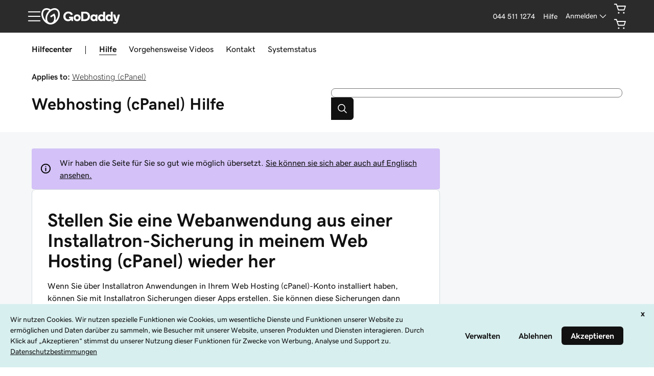

--- FILE ---
content_type: text/html; charset=utf-8
request_url: https://www.godaddy.com/de/help/stellen-sie-eine-webanwendung-aus-einer-installatron-sicherung-in-meinem-web-hosting-cpanel-wieder-her-12315
body_size: 50065
content:
<!DOCTYPE html><html lang="de" dir="ltr"><head><meta charSet="utf-8"/><meta name="viewport" content="width=device-width"/><meta http-equiv="content-type" content="text/html; charset=utf-8"/><title>Stellen Sie eine Webanwendung aus einer Installatron-Sicherung in meinem Web Hosting (cPanel) wieder her | Webhosting (cPanel) - GoDaddy Hilfe CH</title><meta name="description" content="Hier erfahren Sie, wie Sie mit einer Installatron-Sicherung eine Web-App in Ihrem Web Hosting (cPanel)-Konto wiederherstellen."/><link rel="canonical" href="https://www.godaddy.com/de/help/stellen-sie-eine-webanwendung-aus-einer-installatron-sicherung-in-meinem-web-hosting-cpanel-wieder-her-12315"/><meta name="robots" content="noindex, follow"/><meta property="og:title" content="GoDaddy - Stellen Sie eine Webanwendung aus einer Installatron-Sicherung in meinem Web Hosting (cPanel) wieder her"/><meta property="og:description" content="Hier erfahren Sie, wie Sie mit einer Installatron-Sicherung eine Web-App in Ihrem Web Hosting (cPanel)-Konto wiederherstellen."/><meta property="og:type" content="website"/><meta property="og:url" content="https://www.godaddy.com/de/help/stellen-sie-eine-webanwendung-aus-einer-installatron-sicherung-in-meinem-web-hosting-cpanel-wieder-her-12315"/><meta property="og:image" content="https://img1.wsimg.com/dc-assets/help-center/0.0.2/og-social-gd-general.png"/><meta property="og:locale" content="de_CH"/><meta name="twitter:title" content="GoDaddy - Stellen Sie eine Webanwendung aus einer Installatron-Sicherung in meinem Web Hosting (cPanel) wieder her"/><meta name="twitter:description" content="Hier erfahren Sie, wie Sie mit einer Installatron-Sicherung eine Web-App in Ihrem Web Hosting (cPanel)-Konto wiederherstellen."/><meta name="twitter:image" content="https://img1.wsimg.com/dc-assets/help-center/0.0.2/og-social-gd-general.png"/><meta name="twitter:site" content="@GoDaddyHelp"/><meta name="twitter:card" content="summary"/><meta name="next-head-count" content="18"/><meta name="gd:traceId" content="24ad532007d331ddacf216fe750a81f2" data-testid="trace"/><script>(function browserDeprecation(n) {
    
  var _r=false;
  var _u=n&&n.userAgent;
  var _iv=_u&&_u.match(/(MSIE (\d+))|(Trident.+rv:(\d+))/);
  if(_iv&&_iv.length==5) {
    var _siv=_iv[2]||_iv[4];
    _iv=parseInt(_siv,10);
    if(_iv<=undefined) {
      _r=true;
    }
  }
  var _ev=!_r&&_u&&_u.match(/Edge\/(\d+)/);
  if(_ev&&_ev.length==2) {
    var _sev=_ev[1];
    _ev=parseInt(_sev,10);
    if(_ev<=undefined) {
      _r=true;
    }
  }
  if(_r) location.href='undefined';
  
  })(navigator);</script><link href="//img6.wsimg.com/ux-assets/favicon/manifest.json" rel="manifest"/> <link rel="apple-touch-icon" sizes="57x57" href="//img6.wsimg.com/ux-assets/favicon/apple-icon-57x57.png"/> <link rel="apple-touch-icon" sizes="60x60" href="//img6.wsimg.com/ux-assets/favicon/apple-icon-60x60.png"/> <link rel="apple-touch-icon" sizes="72x72" href="//img6.wsimg.com/ux-assets/favicon/apple-icon-72x72.png"/> <link rel="apple-touch-icon" sizes="76x76" href="//img6.wsimg.com/ux-assets/favicon/apple-icon-76x76.png"/> <link rel="apple-touch-icon" sizes="114x114" href="//img6.wsimg.com/ux-assets/favicon/apple-icon-114x114.png"/> <link rel="apple-touch-icon" sizes="120x120" href="//img6.wsimg.com/ux-assets/favicon/apple-icon-120x120.png"/> <link rel="apple-touch-icon" sizes="144x144" href="//img6.wsimg.com/ux-assets/favicon/apple-icon-144x144.png"/> <link rel="apple-touch-icon" sizes="152x152" href="//img6.wsimg.com/ux-assets/favicon/apple-icon-152x152.png"/> <link rel="apple-touch-icon" sizes="180x180" href="//img6.wsimg.com/ux-assets/favicon/apple-icon-180x180.png"/> <link rel="icon" type="image/png" sizes="192x192" href="//img6.wsimg.com/ux-assets/favicon/android-icon-192x192.png"/> <link rel="icon" type="image/png" sizes="16x16" href="//img6.wsimg.com/ux-assets/favicon/favicon-16x16.png"/> <link rel="icon" type="image/png" sizes="32x32" href="//img6.wsimg.com/ux-assets/favicon/favicon-32x32.png"/> <link rel="icon" type="image/png" sizes="96x96" href="//img6.wsimg.com/ux-assets/favicon/favicon-96x96.png"/> <link rel="mask-icon" href="//img6.wsimg.com/ux-assets/favicon/safari-pinned-tab.svg" color="#52c4cb"/> <meta name="msapplication-TileColor" content="#111111"/> <meta name="msapplication-TileImage" content="//img6.wsimg.com/ux-assets/favicon/ms-icon-144x144.png"/> <meta name="msapplication-config" content="//img6.wsimg.com/ux-assets/favicon/browserconfig.xml"/> <meta name="theme-color" content="#111"/><link rel="preconnect" href="//img6.wsimg.com/"/><link rel="preload" href="https://img6.wsimg.com/wrhs-next/7a036ff1bdfc6424f2f86aa65af7a135/consent-main.css" as="style" integrity="sha384-CquIW9JujjMszZGbW2ozJ5CVItVwUb4oWVbOEjumi8lxUBuz9TMlsWMT7yxeHSTv" crossorigin="anonymous"/> <link rel="preload" crossorigin="anonymous" as="style" href="https://img6.wsimg.com/wrhs-next/139b94f2081f22227e6de6caf2ed5cb2/storefront-header.css"/><link rel="preload" href="https://img6.wsimg.com/ux-assets/@ux/fonts/4.8.0/GDSherpa-vf4.woff2" as="font" type="font/woff2" crossorigin="anonymous"/><style>/* godaddy:site v110 prod */ :root{--ux-1s0t9v0: .813rem;--ux-vvspv2: 1rem;--ux-xwz0yz: 1.2;--ux-97h3vl: #d4dbe0;--ux-19wr3kq: 1px;--ux-1067ph9: 'gdsherpa',"gdsherpaVF4 fallback",Helvetica,Arial,sans-serif;--ux-sm2he3: 450;--ux-1w31hux: 1.5;--ux-1fi898z: #708090;--ux-le566q: #999;--ux-16m8zm9: #905;--ux-ci632o: #690;--ux-1jw5w47: #9a6e3a;--ux-ps2t1y: #07a;--ux-1b06mhh: #DD4A68;--ux-gw3pxw: #e90;--ux-2domxp: #D4DBE0;--ux-2jubes: 0.5rem;--ux-wikx71: #1976d2;--ux-jyusc1: 5;--ux-l7hdar: 3;--ux-8pyh0k: 1;--ux-gphrpq: 9;--ux-1np4r62: transparent;--ux-1q7rsup: 2px;--ux-oc0naw: 1.125rem;--ux-16aixzc: .875rem;--ux-18ime9a: 1rem;--ux-1le7uoa: #111;--ux-1fzd9l5: #1BDBDB;--ux-jg1026: 1rem;--ux-1s5tndb: .375rem;--ux-cao06b: #fff;--ux-1leynsm: #111;--ux-by6mab: #767676;--ux-3lhizs: 1px;--ux-k4t5bc: #00a4a6;--ux-yscvvt: #cee1ea;--ux-3seoiy: #f3f2ee;--ux-ifyf3f: #eaf1f8;--ux-1c4rju4: #eeeff1;--ux-1qsbael: #e4f1ef;--ux-vsd31q: #eee8e0;--ux-1afwtm7: #ef6c0f;--ux-3uv4tc: #744bc4;--ux-iievdt: #aa6d00;--ux-cxbe8g: 1rem;--ux-ekirkm: #f5f2f0;--ux-145pjib: #000;--ux-jqgd0i: #111;--ux-1pfsknb: 1.423828125rem;--ux-1smybcz: .875rem;--ux-1dbu8ei: #111111;--ux-1nr6ynb: 500;--ux-1lxyxj9: normal;--ux-1oqjeuu: 0.5rem;--ux-10jlyin: #111;--ux-99lo9: #1976d2;--ux-ux0m8o: #db1802;--ux-1wlhylv: transparent;--ux-p4h24g: .875rem;--ux-9ic57q: 2rem;--ux-9wtaa3: 'gdsherpa',"gdsherpaVF4 fallback",Helvetica,Arial,sans-serif;--ux-3z6ccd: 450;--ux-hm1ty7: 1;--ux-15ks663: 'gdsherpa',"gdsherpaVF4 fallback",Helvetica,Arial,sans-serif;--ux-aarlu5: 695;--ux-h93mi7: 1.5;--ux-p4wcd9: 'gdsherpa',"gdsherpaVF4 fallback",Helvetica,Arial,sans-serif;--ux-1a9e4a3: 850;--ux-1pw8hzd: 1.25;--ux-11opjp5: 2;--ux-1n2ego0: .875rem;--ux-uzt9o6: 0;--ux-gfnupv: 'gdsherpa',"gdsherpaVF4 fallback",Helvetica,Arial,sans-serif;--ux-j40yyd: 695;--ux-jw5s9j: 1;--ux-12zlqr9: .875rem;--ux-1wbe5uo: .75rem;--ux-1d6ib7a: 5;--ux-cvs3ro: 3;--ux-1xuwhur: 1;--ux-98fnd5: 9;--ux-1owc8nc: transparent;--ux-ut3xrx: #111;--ux-f7kpiw: #1bdbdb;--ux-1gutwvn: 'gdsherpa',"gdsherpaVF4 fallback",Helvetica,Arial,sans-serif;--ux-g9ierp: 450;--ux-1dje42v: 1.5;--ux-shg991: 'gdsherpa',"gdsherpaVF4 fallback",Helvetica,Arial,sans-serif;--ux-c539b7: 700;--ux-p25s1t: 1.25;--ux-1klxlj4: 1rem;--ux-1q1acnc: .875rem;--ux-uoagkw: 500;--ux-1jw1vht: #bac0c3;--ux-bs151i: #d6d6d6;--ux-vhce6u: #767676;--ux-195rcgy: 500;--ux-1g1i1da: #2b2b2b;--ux-1nu8itt: #fff;--ux-1glcx6s: #111;--ux-1szqg1n: #111;--ux-1p4dc1z: transparent;--ux-14n8p36: #1976d2;--ux-1bul8sw: 500;--ux-11du3iw: 500;--ux-1qbop1h: 900;--ux-1c9yx5s: #bac0c3;--ux-2okpka: #bac0c3;--ux-1xliuhi: transparent;--ux-iz7fvt: transparent;--ux-1ygxynm: 2px;--ux-1no0ng9: #111111;--ux-1rwkbsh: transparent;--ux-2rqapw: #111111;--ux-117cu43: 'gdsherpa',"gdsherpaVF4 fallback",Helvetica,Arial,sans-serif;--ux-8n6y9x: 450;--ux-mgbt9j: 1.5;--ux-1ouw3v4: #e20087;--ux-y66o47: #111;--ux-2lqd62: .75rem;--ux-bt2zqe: 700;--ux-1qbn65p: #F5F5F5;--ux-1ds8u13: transparent;--ux-1bdtclp: transparent;--ux-1frurfw: 0;--ux-kdwujq: transparent;--ux-77zzwv: #00A4A6;--ux-1lv81i7: 1.2rem;--ux-28rjk: 500;--ux-1x4w1cu: #f5f5f5;--ux-1oqmm01: 1em;--ux-vk6635: #d6d6d6;--ux-e0ldzz: #111111;--ux-1woug6n: #444444;--ux-ceou01: #AE1302;--ux-io2uwb: transparent;--ux-1vw9arb: #d6d6d6;--ux-1i7a912: #d3c1f7;--ux-b0nj5b: transparent;--ux-18hc5o7: transparent;--ux-16apl5s: 2;--ux-1zta3b: #f4f8fc;--ux-1llin8a: 1.25em;--ux-7a9pn9: 700;--ux-1qsry5z: normal;--ux-1tx8bkn: #111111;--ux-1gpjrd8: #767676;--ux-1p5s1n4: #111;--ux-1nx9aml: #2b2b2b;--ux-1im0suq: #4095e8;--ux-11i8wqh: #fff;--ux-1kpdpz9: transparent;--ux-1nk9qds: #767676;--ux-13yftfi: transparent;--ux-4kfa9g: transparent;--ux-492jj: #fff;--ux-ez3zlc: transparent;--ux-1ysi6jp: #111;--ux-ji3i29: 700;--ux-11ovj8p: .875rem;--ux-emb11o: #111111;--ux-7g160m: transparent;--ux-9qpf6c: transparent;--ux-h6e7c1: #444444;--ux-1sw32wb: #FFFFFF;--ux-1wf60ri: #444444;--ux-1a8ld87: #111;--ux-1e4z3ma: #1976D2;--ux-cup4ju: #d8efef;--ux-1kyybpb: #09757a;--ux-1ld6fs6: .875rem;--ux-1xzzhyl: #111;--ux-16dmnu8: #767676;--ux-94p9fm: 850;--ux-1mh0ktr: #F5F5F5;--ux-1utwv7e: #111;--ux-15qjz45: transparent;--ux-1e85ids: #111111;--ux-1m7qrkf: transparent;--ux-unx9i2: #111;--ux-c5mlr8: #111;--ux-t04p4h: #fff;--ux-sywk25: #00A4A6;--ux-1lw8azc: #fff;--ux-1rfp50t: #1976D2;--ux-1u2jy43: #D8EFEF;--ux-1b26o0z: #E20087;--ux-em0gr: #9fffb8;--ux-1tgn1ki: #ffeea9;--ux-ako3l5: #fff;--ux-7j9lri: #f5f7f8;--ux-1v7sr65: transparent;--ux-11cn5p4: #00a4a6;--ux-772dne: .875rem;--ux-1hfks3w: 500;--ux-xkgc86: #2b2b2b;--ux-16m4m3i: #767676;--ux-1marogz: #AE1302;--ux-17htz86: #fff;--ux-5g19it: #09757A;--ux-l7zq7p: #f5f7f8;--ux-vuekow: #111;--ux-1iiiqs3: #ffbbbb;--ux-bsmnmn: #fbd9ed;--ux-60ig31: transparent;--ux-1ymu8yg: #09757A;--ux-mk2ln9: #d6d6d6;--ux-c9uvim: #111111;--ux-187j9dd: #D4DBE0;--ux-1x4s92c: #F5F5F5;--ux-19xthpq: #F5F5F5;--ux-1hnbfne: #444444;--ux-1r87102: #fff;--ux-w7826f: #111;--ux-7wu8i7: #111;--ux-1o8cusa: #fff;--ux-18lg5k: #a6fff8;--ux-qnydfw: #111111;--ux-e5ryhe: #111;--ux-1pqaqki: #FFFFFF;--ux-1mph5ru: #111;--ux-l48e4z: #111;--ux-3i0zzw: transparent;--ux-10kwq3t: #09757A;--ux-ivu8ja: transparent;--ux-1j87vvn: #09757A;--ux-9i7okd: #fff;--ux-1xxygco: #111;--ux-pdb1vi: #111;--ux-15ftva1: 80%;--ux-3rg0ia: #bac0c3;--ux-tnqad1: #111111;--ux-1a9r6d0: #fff;--ux-8mso75: #111;--ux-1fqyphw: bold;--ux-11zd9di: 1.2;--ux-18hlgn4: #FFF;--ux-bg7olm: #f5f5f5;--ux-w3lhdp: #850F01;--ux-1331zgr: #111;--ux-bgke81: #111111;--ux-xaxxaq: #111;--ux-1ygutpa: #111;--ux-1rklle7: #2b2b2b;--ux-1gm3rf3: rgba(0,0,0,.425);--ux-5jg1u4: normal;--ux-1utwyy9: #444;--ux-uyojp0: 565;--ux-1njwmlo: #1976D2;--ux-1novelo: #AE1302;--ux-n0tova: #AE1302;--ux-5mgu1z: #1976D2;--ux-1ixzvrg: #444444;--ux-5n4ibx: #d4dbe0;--ux-1iwsz6x: #111;--ux-t61743: #2B2B2B;--ux-13vrbmz: #fff;--ux-1xeg43i: #111;--ux-asxrqp: #aab7c2;--ux-170hi5o: #f5f7f8;--ux-yp4309: #09757a;--ux-sji811: #00a63f;--ux-lt9ehq: normal;--ux-11sf7bz: transparent;--ux-1hei7eo: #db1802;--ux-1ykdrsm: transparent;--ux-17vlskq: transparent;--ux-1she0w: #1976D2;--ux-9cqgfr: #09757A;--ux-h8m2iq: #FFFFFF;--ux-8qoawt: #111;--ux-kkdx4n: #111;--ux-17fhz5j: #2b2b2b;--ux-1oppzsi: #2B2B2B;--ux-1tqourc: #E8EaEb;--ux-1sjqecz: #f5f5f5;--ux-a6rxy5: #00a4a6;--ux-144ksq0: #fff;--ux-1c5c9sy: #09757a;--ux-16d2ul: #db1802;--ux-6wr86x: #aab7c2;--ux-15lh0hn: transparent;--ux-19kzpv5: transparent;--ux-gdy377: #D4DBE0;--ux-k4fkva: #111;--ux-1tn536u: #F5F5F5;--ux-1jz8rn7: #111111;--ux-1x1u50s: #F5F5F5;--ux-1mntjax: #111111;--ux-1ehwjjs: #444;--ux-1uyxcq5: #fff;--ux-953c7l: #1976D2;--ux-1wp39lq: #1976D2;--ux-1pvg8dx: #111;--ux-18vqnuy: #09757a;--ux-car98n: #db1802;--ux-j6fbnm: #111;--ux-qebq9u: #F5F5F5;--ux-6gm31z: #111;--ux-11rtwg8: #f5f5f5;--ux-1e4ese5: #111;--ux-926l8f: #850F01;--ux-17znn9m: #fff;--ux-vhbo95: #111;--ux-lrwu2k: #fff;--ux-ran6wz: #111;--ux-1ckzto6: #fff;--ux-1ely98k: transparent;--ux-1vtao7i: #F5F7F8;--ux-18qj45h: transparent;--ux-1vjximi: #db1802;--ux-14gkznj: #744bc4;--ux-15isxca: #fff;--ux-st77: #111;--ux-17841cp: #111;--ux-83yt9q: #ae1302;--ux-tt846z: #fff;--ux-1q4q36s: #AE1302;--ux-9cq6k1: #fff;--ux-ix2s5q: #fff;--ux-19ykcyj: #444444;--ux-1iqicpb: rgba(245,245,245,0.9);--ux-c3e9y2: #111;--ux-1uiriv5: #2B2B2B;--ux-1i83650: #fff;--ux-44qvxk: #1976D2;--ux-rm5d87: #d8efef;--ux-lgzajt: #111111;--ux-16t61pw: #fff;--ux-104sznl: #111;--ux-1qc7xgo: #F5F7F8;--ux-1uh76vx: #111;--ux-vqhzzz: #fff;--ux-vwf4ne: #111;--ux-c624hh: #fff;--ux-1e7hthc: #111;--ux-wxwyd1: rgba(17,17,17,0.7);--ux-i4fj7k: #fff;--ux-1lpd00q: #D3C1F7;--ux-n9sg1c: #2B2B2B;--ux-1gkt6kl: #fff;--ux-1ar08ze: #E8EaEb;--ux-h6e91r: #111111;--ux-1txna61: #E8EAEB;--ux-3ujf58: #111;--ux-5qft0z: #E8EAEB;--ux-zufaee: #111;--ux-1d8mwhj: #E8EAEB;--ux-9gvyua: #111111;--ux-1ap6ofp: #db1802;--ux-ny8bg2: #00a63f;--ux-aqzfxj: #fff;--ux-1g47djv: #de7c00;--ux-yl1aqy: transparent;--ux-15n32fv: #fff;--ux-1ajy4cm: #fff;--ux-38c183: #111111;--ux-1l8kymk: #F5F7F8;--ux-1qc8i9l: #111111;--ux-1a6cjk7: transparent;--ux-p3e15m: #db1802;--ux-1f7pqen: #fff;--ux-10zrx9t: transparent;--ux-e1mf41: #145fa9;--ux-1m9ys0v: #767676;--ux-143smq7: #E20087;--ux-1ep3kxj: #00a63f;--ux-lv1r6m: #FFEEA9;--ux-1fhc073: #DB1802;--ux-1iwdp0z: #b4006c;--ux-md12r6: #00a4a6;--ux-177t0p3: #fff;--ux-cuskv8: #09757a;--ux-wi4oww: #fff;--ux-1j2zkam: #fff;--ux-3lso4u: #fff;--ux-zk0uja: #fff;--ux-tqp5z3: #fff;--ux-o3neug: #d8efef;--ux-1ko0ujh: #09757a;--ux-17o0ohq: #fff;--ux-s2edbm: #fff;--ux-1gbjqnn: #d6d6d6;--ux-hje0py: #111;--ux-c419qd: #fff;--ux-1vrwgqh: #09757A;--ux-8jybkc: #fff;--ux-vt3gf6: #111;--ux-1gzakfr: #fff;--ux-1sbfig8: .25rem;--ux-1xzegcp: 850;--ux-1o1vkwx: .813rem;--ux-zst9w2: 'gdsherpa',"gdsherpaVF4 fallback",Helvetica,Arial,sans-serif;--ux-1scryck: 850;--ux-fkor0m: 1.2;--ux-kmm8fw: #111111;--ux-acokjr: #D3C1F7;--ux-1jc2o1e: #111111;--ux-1vbq2s8: none;--ux-1igc26q: #767676;--ux-7s4p3v: 1.125;--ux-1458mfm: 'DSPL' 1;--ux-y3mv0: #1976D2;--ux-15as695: #FFFFFF;--ux-122byqq: #F4F8FC;--ux-119z9pz: #111111;--ux-kjwcqa: #E20087;--ux-1uzcqzr: #FFFFFF;--ux-1f4rife: #9FFFB8;--ux-1kkjueb: #FFEEA9;--ux-394ws6: #111111;--ux-pe46kj: .375rem;--ux-1ku7w5a: #BAC0C3;--ux-1ul4sdh: 1px;--ux-gxjcte: #FFBBBB;--ux-1fn7ani: #FBD9ED;--ux-1vhjhjv: #111111;--ux-132udjo: #fff;--ux-ozuodj: clamp(0.875rem,0.664rem + 0.263vw,1.125rem);--ux-6q21m3: 2px;--ux-1tavtl: #A6FFF8;--ux-y4pg8z: *;--ux-1y4ebat: .375rem;--ux-b2q7m2: #1bdbdb;--ux-1g5wblg: 'gdsherpa',"gdsherpaVF4 fallback",Helvetica,Arial,sans-serif;--ux-notuow: 1.33;--ux-1n27mhk: #1bdbdb;--ux-1vc4b65: #111;--ux-49cw6j: #F5F5F5;--ux-1bhon5o: #E8EAEB;--ux-1f8bp8x: .875rem;--ux-1s3rs7c: #1976D2;--ux-kch1e0: #1bdbdb;--ux-1rjy00g: #FFFFFF;--ux-1t2heki: 'gdsherpa',"gdsherpaVF4 fallback",Helvetica,Arial,sans-serif;--ux-3g0due: 1.4;--ux-wgo7us: .375rem;--ux-1rfac8n: 2px;--ux-ha1rmx: #F5F5F5;--ux-ol0703: /;--ux-h4koxo: 1rem;--ux-1e0u114: .375rem;--ux-12gioky: .375rem;--ux-1rgwa5r: 'gdsherpa',"gdsherpaVF4 fallback",Helvetica,Arial,sans-serif;--ux-15zc0yh: 850;--ux-1j1tk6z: 1.5;--ux-1obmsu7: #09757a;--ux-1e5rgx6: #fff;--ux-1v5e74o: #004249;--ux-theme-alias: "godaddy:site";--ux-theme-version: 110;}*,*::before,**::after{box-sizing: border-box;}body{margin: 0;background-color: var(--ux-cao06b,white);color: var(--ux-1leynsm,black);font-family: var(--ux-1067ph9,sans-serif);font-size: var(--ux-vvspv2,1rem);font-weight: var(--ux-sm2he3,400);line-height: var(--ux-1w31hux,1.5);}:root :lang(ar-AE){--ux-shg991: 'gdsherpa',"gdsherpaVF4 fallback",Helvetica,Arial,sans-serif;}[data-partial~="inverted"]{--ux-97h3vl: #282828;--ux-wikx71: #1976D2;--ux-1np4r62: transparent;--ux-1fzd9l5: transparent;--ux-cao06b: #000;--ux-1leynsm: #fff;--ux-by6mab: rgba(190,190,190,.75);--ux-k4t5bc: #145FA9;--ux-yscvvt: #09757A;--ux-eo80a7: rgba(117,117,117,.2);--ux-10jlyin: #000;--ux-1wlhylv: transparent;--ux-1owc8nc: transparent;--ux-ut3xrx: #fff;--ux-f7kpiw: #A6FFF8;--ux-1f7gqjo: 700;--ux-1nu8itt: transparent;--ux-1glcx6s: rgba(255,255,255,.85);--ux-1szqg1n: #fff;--ux-1p4dc1z: transparent;--ux-14n8p36: #4095E8;--ux-1xliuhi: #61EDEA;--ux-iz7fvt: #3d3d3d;--ux-1no0ng9: #111;--ux-1rwkbsh: transparent;--ux-2rqapw: #fff;--ux-1ouw3v4: #FF40B2;--ux-y66o47: transparent;--ux-1igc26q: rgba(255,255,255,.65);--ux-1qbn65p: #111;--ux-1ds8u13: #004249;--ux-1bdtclp: #004249;--ux-kdwujq: #fff;--ux-77zzwv: #1bdbdb;--ux-1woug6n: #DCDCDC;--ux-ceou01: #ff513d;--ux-io2uwb: #1976D2;--ux-1vw9arb: #3D3D3D;--ux-1bdyuno: #1bdbdb;--ux-1i7a912: #A9EDFF;--ux-b0nj5b: transparent;--ux-18hc5o7: transparent;--ux-1zta3b: rgba(17,17,17,.85);--ux-1b4vz3j: #3d3d3d;--ux-10bottm: #fff;--ux-1p5s1n4: #A4A4A4;--ux-1nx9aml: rgba(117,117,117,.2);--ux-1im0suq: #1976D2;--ux-11i8wqh: #000;--ux-1kpdpz9: transparent;--ux-1nk9qds: rgba(255,255,255,.65);--ux-13yftfi: transparent;--ux-4kfa9g: transparent;--ux-492jj: transparent;--ux-ji3i29: 500;--ux-11ovj8p: .875rem;--ux-tuo0av: #fff;--ux-7g160m: transparent;--ux-9qpf6c: #61EDEA;--ux-h6e7c1: #111;--ux-1sw32wb: #3d3d3d;--ux-1wf60ri: rgba(255,255,255,.85);--ux-1a8ld87: #111;--ux-1e4z3ma: #1976D2;--ux-1ld6fs6: 1rem;--ux-16dmnu8: rgba(255,255,255,.65);--ux-94p9fm: 500;--ux-1mh0ktr: #111;--ux-1utwv7e: #fff;--ux-15qjz45: #004249;--ux-1e85ids: #fff;--ux-1m7qrkf: #004249;--ux-unx9i2: #fff;--ux-c5mlr8: #fff;--ux-t04p4h: #111;--ux-sywk25: #1bdbdb;--ux-1lw8azc: #111;--ux-1rfp50t: #A9EDFF;--ux-1u2jy43: #BEBEBE;--ux-1b26o0z: #000;--ux-em0gr: #9FFFB8;--ux-1tgn1ki: #FFEEA9;--ux-ako3l5: transparent;--ux-1v7sr65: transparent;--ux-11cn5p4: rgba(255,255,255,.65);--ux-772dne: .875rem;--ux-1hfks3w: 500;--ux-xkgc86: #3d3d3d;--ux-16m4m3i: rgba(255,255,255,.65);--ux-1marogz: #ff513d;--ux-17htz86: #111;--ux-5g19it: #61EDEA;--ux-l7zq7p: #191919;--ux-vuekow: #fff;--ux-1iiiqs3: #FFBBBB;--ux-bsmnmn: #FFB3E6;--ux-60ig31: transparent;--ux-1ymu8yg: #A9EDFF;--ux-t2o4ct: primitives.commonMappingsDark.border.value;--ux-187j9dd: #61EDEA;--ux-1x4s92c: #191919;--ux-19xthpq: #282828;--ux-1hnbfne: #61EDEA;--ux-1r87102: transparent;--ux-w7826f: #fff;--ux-7wu8i7: #bebebe;--ux-1o8cusa: #111;--ux-18lg5k: #61EDEA;--ux-qnydfw: #111;--ux-e5ryhe: #111;--ux-1pqaqki: #FF40B2;--ux-1mph5ru: #111;--ux-l48e4z: #111;--ux-3i0zzw: transparent;--ux-10kwq3t: #4095E8;--ux-ivu8ja: transparent;--ux-1j87vvn: #4095E8;--ux-9i7okd: #191919;--ux-1xxygco: rgba(255,255,255,.85);--ux-15ftva1: 80%;--ux-1a9r6d0: #3d3d3d;--ux-8mso75: #fff;--ux-1fqyphw: 700;--ux-11zd9di: 1.2;--ux-18hlgn4: #282828;--ux-bg7olm: #282828;--ux-w3lhdp: #FFBBBB;--ux-1s3rs7c: #1976D2;--ux-1331zgr: #F3F3F3;--ux-bgke81: #F3F3F3;--ux-xaxxaq: #111;--ux-1ygutpa: #111;--ux-qrfwvh: rgba(255,255,255,.85);--ux-5jg1u4: normal;--ux-uyojp0: 500;--ux-v5rvar: #282828;--ux-out8py: #fff;--ux-1njwmlo: #1976D2;--ux-1novelo: #DB1802;--ux-n0tova: #DB1802;--ux-5mgu1z: #1976D2;--ux-1ixzvrg: #61EDEA;--ux-5n4ibx: #282828;--ux-1iwsz6x: #111;--ux-t61743: #1bdbdb;--ux-13vrbmz: #000;--ux-1xeg43i: rgba(255,255,255,.65);--ux-asxrqp: transparent;--ux-lt9ehq: normal;--ux-11sf7bz: transparent;--ux-1ykdrsm: transparent;--ux-d7y8zm: #004249;--ux-1s5w7av: #fff;--ux-1m8ale0: #004249;--ux-1weni2l: #fff;--ux-17vlskq: transparent;--ux-1she0w: #1976D2;--ux-9cqgfr: #61EDEA;--ux-h8m2iq: #111;--ux-8qoawt: #61EDEA;--ux-kkdx4n: #1BDBDB;--ux-17fhz5j: #DCDCDC;--ux-1oppzsi: transparent;--ux-1tqourc: transparent;--ux-1sjqecz: #111;--ux-16d2ul: #ff513d;--ux-6wr86x: rgba(255,255,255,.65);--ux-15lh0hn: transparent;--ux-19kzpv5: transparent;--ux-gdy377: #61EDEA;--ux-k4fkva: #111;--ux-1tn536u: #191919;--ux-1jz8rn7: #fff;--ux-1x1u50s: #282828;--ux-1mntjax: #fff;--ux-1ehwjjs: #61EDEA;--ux-1uyxcq5: #111;--ux-953c7l: #1976D2;--ux-1wp39lq: #1976D2;--ux-1pvg8dx: #1bdbdb;--ux-car98n: #ff513d;--ux-j6fbnm: #fff;--ux-qebq9u: #282828;--ux-6gm31z: #111;--ux-11rtwg8: #282828;--ux-1e4ese5: #fff;--ux-926l8f: #FFBBBB;--ux-17znn9m: #111;--ux-vhbo95: #F3F3F3;--ux-lrwu2k: #111;--ux-ran6wz: #F3F3F3;--ux-1ckzto6: #111;--ux-1ely98k: transparent;--ux-1vtao7i: transparent;--ux-18qj45h: transparent;--ux-1vjximi: #ff513d;--ux-st77: #fff;--ux-17841cp: #fff;--ux-83yt9q: #DB1802;--ux-tt846z: #fff;--ux-1q4q36s: #DB1802;--ux-9cq6k1: #fff;--ux-ix2s5q: #61EDEA;--ux-19ykcyj: #111;--ux-1iqicpb: rgba(17,17,17,.85);--ux-c3e9y2: #fff;--ux-1uiriv5: transparent;--ux-1i83650: #fff;--ux-44qvxk: #1976D2;--ux-rm5d87: #004249;--ux-16t61pw: #000;--ux-104sznl: #fff;--ux-1luoy6d: primitives.commonMappingsDark.elevation.1.value;--ux-1qc7xgo: #282828;--ux-1uh76vx: #fff;--ux-vqhzzz: rgba(117,117,117,.2);--ux-vwf4ne: #61EDEA;--ux-c624hh: #61EDEA;--ux-1e7hthc: #111;--ux-wxwyd1: rgba(0,0,0,0.6);--ux-i4fj7k: #111;--ux-1lpd00q: #4095E8;--ux-n9sg1c: transparent;--ux-1gkt6kl: #fff;--ux-1ar08ze: transparent;--ux-h6e91r: #fff;--ux-1txna61: #004249;--ux-3ujf58: #fff;--ux-5qft0z: #004249;--ux-zufaee: #fff;--ux-1d8mwhj: #000;--ux-9gvyua: #fff;--ux-1ap6ofp: #ff513d;--ux-j1sntz: transparent;--ux-yl1aqy: transparent;--ux-15n32fv: #111;--ux-1ajy4cm: #191919;--ux-38c183: #fff;--ux-1l8kymk: #191919;--ux-1qc8i9l: #fff;--ux-1a6cjk7: transparent;--ux-o034vm: #00E356;--ux-10zrx9t: transparent;--ux-e1mf41: #4095E8;--ux-1m9ys0v: rgba(255,255,255,.65);--ux-143smq7: #FF40B2;--ux-1ep3kxj: #00E356;--ux-lv1r6m: #FFB800;--ux-1fhc073: #ff513d;--ux-1iwdp0z: #E20087;--ux-md12r6: #1bdbdb;--ux-177t0p3: #111;--ux-cuskv8: #1bdbdb;--ux-wi4oww: #111;--ux-1j2zkam: #111;--ux-3lso4u: #111;--ux-zk0uja: #111;--ux-tqp5z3: #000;--ux-1l9a5et: #fff;--ux-mqozyo: #111;--ux-o3neug: #004249;--ux-1ko0ujh: #fff;--ux-17o0ohq: #111;--ux-s2edbm: #fff;--ux-1gbjqnn: primitives.commonMappingsDark.elevation.1.value;--ux-hje0py: #fff;--ux-c419qd: #000;--ux-24t4e3: #004249;--ux-1ag0f34: rgba(255,255,255,.1);--ux-1vrwgqh: #fff;--ux-8jybkc: #111;--ux-vt3gf6: #fff;--ux-1gzakfr: #111;}[data-partial~="airo"]{--ux-1sbfig8: 0.3125rem;}[data-partial~="cart"]{--ux-1s0t9v0: 0.7023319615912209rem;--ux-2jubes: 0.25rem;--ux-1s5tndb: 0px;--ux-3lhizs: 0.125rem;--ux-1oqjeuu: 0.25rem;--ux-jw5s9j: 1.5;--ux-1frurfw: 0.25rem;--ux-b2q7m2: #00a4a6;--ux-kch1e0: #00a4a6;}[data-partial~="serp"]{--ux-1w31hux: 1;--ux-jw5s9j: 1.5;}[data-partial~="dark1"]{--ux-97h3vl: #767676;--ux-cao06b: #111111;--ux-1leynsm: #FFFFFF;--ux-ut3xrx: #FFFFFF;--ux-1nu8itt: #111111;--ux-1glcx6s: #F5F5F5;--ux-1szqg1n: #FFFFFF;--ux-iz7fvt: #FFFFFF / 0%;--ux-2rqapw: #FFFFFF;--ux-1qbn65p: #444;--ux-1vw9arb: #5E5E5E;--ux-1p5s1n4: #FFFFFF;--ux-1nx9aml: #F5F5F5;--ux-11i8wqh: #111111;--ux-492jj: #2B2B2B;--ux-h6e7c1: #F5F5F5;--ux-1sw32wb: #FFFFFF / 0%;--ux-1wf60ri: #D6D6D6;--ux-1mh0ktr: #444;--ux-1utwv7e: #FFFFFF;--ux-1e85ids: #FFFFFF;--ux-unx9i2: #FFFFFF;--ux-c5mlr8: #FFFFFF;--ux-t04p4h: #111111;--ux-1lw8azc: #FFFFFF;--ux-ako3l5: #111;--ux-l7zq7p: #444444;--ux-vuekow: #FFFFFF;--ux-1ymu8yg: #61EDEA;--ux-187j9dd: #444444;--ux-1hnbfne: #FFFFFF;--ux-1r87102: #111111;--ux-w7826f: #FFFFFF;--ux-7wu8i7: #FFFFFF;--ux-1o8cusa: #111111;--ux-10kwq3t: #61EDEA;--ux-1j87vvn: #61EDEA;--ux-9i7okd: #2B2B2B;--ux-1xxygco: #fff;--ux-18hlgn4: #444444;--ux-bg7olm: #444444;--ux-1331zgr: #FFFFFF;--ux-bgke81: #FFFFFF;--ux-5n4ibx: #2B2B2B;--ux-t61743: #fff;--ux-13vrbmz: #111;--ux-1xeg43i: #fff;--ux-h8m2iq: #111111;--ux-kkdx4n: #FFFFFF;--ux-1oppzsi: #fff;--ux-1tqourc: #444;--ux-gdy377: #444444;--ux-k4fkva: #FFFFFF;--ux-1tn536u: #2B2B2B;--ux-1x1u50s: #2B2B2B;--ux-1mntjax: #FFFFFF;--ux-1ehwjjs: #FFFFFF;--ux-1uyxcq5: #111111;--ux-1pvg8dx: #fff;--ux-qebq9u: #444444;--ux-6gm31z: #FFFFFF;--ux-11rtwg8: #444444;--ux-1e4ese5: #FFFFFF;--ux-vhbo95: #FFFFFF;--ux-lrwu2k: #111111;--ux-ran6wz: #FFFFFF;--ux-1ckzto6: #111111;--ux-1ely98k: #111;--ux-1vtao7i: #444;--ux-1iqicpb: rgba(0,0,0,0.43);--ux-c3e9y2: #FFFFFF;--ux-1uiriv5: #fff;--ux-1i83650: #111;--ux-c624hh: #111111;--ux-1e7hthc: #FFFFFF;--ux-n9sg1c: #fff;--ux-1gkt6kl: #111;--ux-1ar08ze: #444;--ux-h6e91r: #FFFFFF;--ux-9gvyua: #FFFFFF;--ux-1ajy4cm: #111;--ux-38c183: #fff;--ux-1l8kymk: #444;--ux-1qc8i9l: #fff;}[data-partial~="light1"]{--ux-97h3vl: #d4dbe0;--ux-cao06b: #FFF;--ux-1leynsm: #111;--ux-ut3xrx: #111;--ux-1nu8itt: #FFF;--ux-1glcx6s: #111;--ux-1szqg1n: #111;--ux-iz7fvt: transparent;--ux-2rqapw: #111;--ux-1qbn65p: #F5F5F5;--ux-1vw9arb: #d6d6d6;--ux-1p5s1n4: #111;--ux-1nx9aml: #2b2b2b;--ux-11i8wqh: #fff;--ux-492jj: #fff;--ux-h6e7c1: #444444;--ux-1sw32wb: #FFFFFF;--ux-1wf60ri: #444444;--ux-1mh0ktr: #F5F5F5;--ux-1utwv7e: #111;--ux-1e85ids: #111;--ux-unx9i2: #111;--ux-c5mlr8: #111;--ux-t04p4h: #fff;--ux-1lw8azc: #FFFFFF;--ux-ako3l5: #fff;--ux-l7zq7p: #f5f7f8;--ux-vuekow: #111;--ux-1ymu8yg: #09757A;--ux-187j9dd: #444444;--ux-1hnbfne: #D4DBE0;--ux-1r87102: #fff;--ux-w7826f: #111;--ux-7wu8i7: #111;--ux-1o8cusa: #fff;--ux-10kwq3t: #09757A;--ux-1j87vvn: #09757A;--ux-9i7okd: #fff;--ux-1xxygco: #111;--ux-18hlgn4: #fff;--ux-bg7olm: #f5f5f5;--ux-1331zgr: #111;--ux-bgke81: #111;--ux-5n4ibx: #d4dbe0;--ux-t61743: #2B2B2B;--ux-13vrbmz: #fff;--ux-1xeg43i: #111;--ux-h8m2iq: #fff;--ux-kkdx4n: #111;--ux-1oppzsi: #2B2B2B;--ux-1tqourc: #E8EaEb;--ux-gdy377: #D4DBE0;--ux-k4fkva: #111;--ux-1tn536u: #F5F5F5;--ux-1x1u50s: #F5F5F5;--ux-1mntjax: #111;--ux-1ehwjjs: #444;--ux-1uyxcq5: #fff;--ux-1pvg8dx: #111;--ux-qebq9u: #F5F5F5;--ux-6gm31z: #111;--ux-11rtwg8: #F5F5F5;--ux-1e4ese5: #111;--ux-vhbo95: #111;--ux-lrwu2k: #fff;--ux-ran6wz: #111;--ux-1ckzto6: #fff;--ux-1vtao7i: #F5F7F8;--ux-1iqicpb: rgba(245,245,245,0.43);--ux-c3e9y2: #111;--ux-1uiriv5: #2B2B2B;--ux-1i83650: #fff;--ux-c624hh: #fff;--ux-1e7hthc: #111;--ux-n9sg1c: #2B2B2B;--ux-1gkt6kl: #fff;--ux-1ar08ze: #E8EaEb;--ux-h6e91r: #111;--ux-1d8mwhj: #E8EAEB;--ux-9gvyua: #111;--ux-1ajy4cm: #fff;--ux-38c183: #111;--ux-1l8kymk: #F5F7F8;--ux-1qc8i9l: #111;}[data-partial~="bluectas"]{--ux-c5mlr8: #1876d2;--ux-t04p4h: #fff;--ux-bgke81: #1876d2;--ux-ran6wz: #1876d2;}[data-partial~="precheck"]{--ux-2jubes: 0.75rem;--ux-by6mab: #111;--ux-3lhizs: 0.063rem;--ux-1oqjeuu: 0.75rem;--ux-iz7fvt: #111;--ux-1rwkbsh: #F5F7F8;--ux-1frurfw: 0.75rem;--ux-77zzwv: #111;--ux-x0z78: 0.188rem;--ux-zvaw3s: 0.375rem;--ux-6q21m3: 1px;--ux-1sw32wb: #fff;--ux-1wf60ri: #111;--ux-1y4ebat: 12px;--ux-1mh0ktr: #f4f8fc;--ux-1ixzvrg: transparent;--ux-1x1u50s: #f5f5f5;--ux-1mntjax: #111;--ux-11rtwg8: #f5f5f5;}[data-partial~="tealctas"]{--ux-c5mlr8: #09757A;--ux-bgke81: #09757A;--ux-ran6wz: #09757A;}[data-partial~="brandAiro"]{--ux-97h3vl: #767676;--ux-cao06b: #111111;--ux-1leynsm: #FFFFFF;--ux-1vw9arb: #8E6BC6;--ux-1nx9aml: #F5F5F5;--ux-l7zq7p: #E9E4F2;--ux-vuekow: #111;--ux-7wu8i7: #FFFFFF;--ux-1o8cusa: #111111;--ux-5n4ibx: #2B2B2B;--ux-1iqicpb: rgba(0,0,0,0.0043);--ux-c3e9y2: #FFFFFF;}[data-partial~="pricing-nav"]{--ux-1np4r62: #CFD4D6;--ux-1xliuhi: #1976d2;--ux-y3mv0: #4095E8;--ux-122byqq: #fff;--ux-119z9pz: #444;--ux-60ig31: #1976d2;--ux-1ymu8yg: #fff;--ux-w7826f: #1976d2;--ux-ivu8ja: #f5f7f8;}[data-partial~="lowContrast1"]{--ux-cao06b: #F5F7F8;}[data-partial~="purpleborder"]{--ux-1lpd00q: #613EA3;}[data-partial~="teal-planbox"]{--ux-cao06b: #d8efef;}[data-partial~="actionAccent1"]{--ux-c5mlr8: #1976D2;--ux-1hnbfne: #4095E8;--ux-1331zgr: #1976D2;--ux-bgke81: #1976D2;--ux-1ehwjjs: #4095E8;--ux-vhbo95: #1976D2;--ux-ran6wz: #1976D2;}[data-partial~="actionAccent2"]{--ux-c5mlr8: #09757A;--ux-1hnbfne: #00A4A6;--ux-1331zgr: #09757A;--ux-bgke81: #09757A;--ux-1ehwjjs: #00A4A6;--ux-vhbo95: #09757A;--ux-ran6wz: #09757A;}[data-partial~="boxRadiusLarge"]{--ux-2jubes: 1rem;}[data-partial~="actionControlAlt"]{--ux-1s5tndb: 40px;--ux-1qbn65p: #d6d6d6;--ux-1mh0ktr: #FFF;--ux-187j9dd: #111;--ux-bg7olm: #111;--ux-gdy377: #111;--ux-k4fkva: #FFF;--ux-11rtwg8: #FFF;}[data-partial~="site-search-form"]{--ux-by6mab: #E8EAEB;--ux-3lhizs: 0.09375rem;--ux-1oqjeuu: 0.5rem;--ux-1nu8itt: #E8EAEB;--ux-kdwujq: #09757A;--ux-1ku7w5a: #767676;--ux-1im0suq: transparent;--ux-1nk9qds: #444444;--ux-c5mlr8: #09757A;--ux-1bhon5o: #d4dbe0;}[data-partial~="highlight-primary"]{--ux-97h3vl: #1bdbdb;--ux-cao06b: #d8efef;--ux-1leynsm: #111;}[data-partial~="figureColor2Accent1"]{--ux-3seoiy: #f3f2ee;}[data-partial~="boxLowContrastAccent1"]{--ux-cao06b: #D8EFEF;--ux-l7zq7p: #D8EFEF;}[data-partial~="boxLowContrastAccent2"]{--ux-cao06b: #DDEAF8;--ux-f7kpiw: #1976D2;--ux-1no0ng9: #FFFFFF;--ux-y3mv0: #FFF;--ux-l7zq7p: #DDEAF8;}[data-partial~="boxLowContrastAccent3"]{--ux-97h3vl: #D6D6D6;--ux-cao06b: #F5F7F8;--ux-1vw9arb: #d6d6d6;--ux-l7zq7p: #F2F0ED;--ux-vuekow: #111;}[data-partial~="navigate-low-contrast"]{--ux-1rwkbsh: #e8eaeb;--ux-ivu8ja: #d6d6d6;--ux-1j87vvn: #111;}</style><style>/* godaddy:site v110 prod */ @font-face{font-family: 'gdsherpa';font-weight: 1 900;src: url('https://img6.wsimg.com/ux-assets/@ux/fonts/4.8.0/GDSherpa-vf4.woff2') format('woff2'),url('https://img6.wsimg.com/ux-assets/@ux/fonts/4.8.0/GDSherpa-vf4.woff2') format('woff2-variations');font-display: swap;unicode-range: U+0-10FFFF;}</style><link rel="stylesheet" media="all" crossorigin="anonymous" name="hcs" href="https://img6.wsimg.com/wrhs-next/139b94f2081f22227e6de6caf2ed5cb2/storefront-header.css"/><link rel="preload" href="/help/assets/_next/static/css/c8a75fa184beedff.css" as="style"/><link rel="stylesheet" href="/help/assets/_next/static/css/c8a75fa184beedff.css" data-n-g=""/><link rel="preload" href="/help/assets/_next/static/css/c37df9fb02f0779e.css" as="style"/><link rel="stylesheet" href="/help/assets/_next/static/css/c37df9fb02f0779e.css" data-n-p=""/><link rel="preload" href="/help/assets/_next/static/css/c824301de3e6d98b.css" as="style"/><link rel="stylesheet" href="/help/assets/_next/static/css/c824301de3e6d98b.css" data-n-p=""/><link rel="preload" href="/help/assets/_next/static/css/52ee6196b11e5cbe.css" as="style"/><link rel="stylesheet" href="/help/assets/_next/static/css/52ee6196b11e5cbe.css" data-n-p=""/><link rel="preload" href="/help/assets/_next/static/css/1bb1b438e7bce104.css" as="style"/><link rel="stylesheet" href="/help/assets/_next/static/css/1bb1b438e7bce104.css" data-n-p=""/><link rel="preload" href="/help/assets/_next/static/css/8ae0afe8321cf539.css" as="style"/><link rel="stylesheet" href="/help/assets/_next/static/css/8ae0afe8321cf539.css" data-n-p=""/><noscript data-n-css=""></noscript><script defer="" nomodule="" src="/help/assets/_next/static/chunks/polyfills-c67a75d1b6f99dc8.js"></script><script src="/help/assets/_next/static/chunks/webpack-6f3a5d8a6e3e7998.js" defer=""></script><script src="/help/assets/_next/static/chunks/main-a2321342696b3c5e.js" defer=""></script><script src="/help/assets/_next/static/chunks/framework-4396bb0a6e4e0e08.js" defer=""></script><script src="/help/assets/_next/static/chunks/pages/_app-d7a78f7cc74da013.js" defer=""></script><script src="/help/assets/_next/static/chunks/901-21cca10349b5ff81.js" defer=""></script><script src="/help/assets/_next/static/chunks/186-173b9da66b8a1811.js" defer=""></script><script src="/help/assets/_next/static/chunks/673-586e26254f6b8b0b.js" defer=""></script><script src="/help/assets/_next/static/chunks/313-9b770722e34199a1.js" defer=""></script><script src="/help/assets/_next/static/chunks/388-d3e4deb225a50f17.js" defer=""></script><script src="/help/assets/_next/static/chunks/206-d23d47c3fcc6ba33.js" defer=""></script><script src="/help/assets/_next/static/chunks/658-8f9ed00e72ca4045.js" defer=""></script><script src="/help/assets/_next/static/chunks/631-36772515a9513141.js" defer=""></script><script src="/help/assets/_next/static/chunks/593-e15fc926f5fff452.js" defer=""></script><script src="/help/assets/_next/static/chunks/672-5d06e468658c3628.js" defer=""></script><script src="/help/assets/_next/static/chunks/923-4bea1460c5607101.js" defer=""></script><script src="/help/assets/_next/static/chunks/93-6c3654c4eef88d47.js" defer=""></script><script src="/help/assets/_next/static/chunks/504-68361e56b87cac7b.js" defer=""></script><script src="/help/assets/_next/static/chunks/394-33f580850371cda7.js" defer=""></script><script src="/help/assets/_next/static/chunks/pages/help/%5Bslug%5D-7468c8ebe24c09f1.js" defer=""></script><script src="/help/assets/_next/static/4TaaHiJdccfUAysivJl4p/_buildManifest.js" defer=""></script><script src="/help/assets/_next/static/4TaaHiJdccfUAysivJl4p/_ssgManifest.js" defer=""></script><style id="__jsx-2586408211">.see-change-bar.jsx-2586408211{padding-block:0;}.see-change-bar.jsx-2586408211 .flex-row.jsx-2586408211{height:4rem;}.mobilenav.jsx-2586408211{position:relative;width:100%;}.subnav.jsx-2586408211{-webkit-align-items:center;-webkit-box-align:center;-ms-flex-align:center;align-items:center;display:-webkit-box;display:-webkit-flex;display:-ms-flexbox;display:flex;}.mobilenav-items.jsx-2586408211,.subnav-items.jsx-2586408211{color:#111111;padding-inline-start:0px;}li.jsx-2586408211{list-style:none;}.mobilenav-title.jsx-2586408211{font-weight:bold;}.mobilenav-link.jsx-2586408211:hover,.subnav-link.jsx-2586408211:hover{border-bottom:1px solid #111111;}.mobilenav-link-active.jsx-2586408211{border-bottom:1px solid #111111;font-weight:bold;}.mobilenav-link-internal.jsx-2586408211{color:	#E20087 !important;}.subnav-title-arrow.jsx-2586408211{display:inline;top:4px;vertical-align:middle;margin-left:5px;}.subnav-items.jsx-2586408211>.subnav-item.jsx-2586408211:not(:first-child){display:none;}.subnav-items.opened.jsx-2586408211>.subnav-item.jsx-2586408211:not(:first-child){display:block;}#learnSubmenu.opened.jsx-2586408211{background-color:white;z-index:999;}.submenu.jsx-2586408211{float:left;overflow:hidden;}.mobilenav-item.jsx-2586408211 .mobilenav-item.jsx-2586408211{padding:0px;}.submenu.jsx-2586408211 button.jsx-2586408211{cursor:pointer;border:none;outline:none;color:white;background-color:inherit;font-family:inherit;margin:0;}#learnSubmenu.jsx-2586408211{display:none;position:absolute;background-color:#f9f9f9;min-width:160px;border-radius:var(--lwc-borderRadiusSmall,0.125rem);box-shadow:var(--lwc-shadowHeader,0 2px 4px rgba(0,0,0,0.07));z-index:1;}#learnSubmenu.jsx-2586408211 ul.jsx-2586408211{float:none;color:black;padding:12px 16px;-webkit-text-decoration:none;text-decoration:none;display:block;text-align:left;}#learnSubmenu.jsx-2586408211 ul.jsx-2586408211 li.jsx-2586408211{padding:0px 15px;margin:8px 0px;}li.subnav-item.jsx-2586408211 a.jsx-2586408211{color:#111111;}.opened.jsx-2586408211{display:block !important;}.external-link-icon.jsx-2586408211{display:-webkit-inline-box;display:-webkit-inline-flex;display:-ms-inline-flexbox;display:inline-flex;margin-left:6px;vertical-align:middle;-webkit-align-items:center;-webkit-box-align:center;-ms-flex-align:center;align-items:center;}.external-link-icon.jsx-2586408211 svg.jsx-2586408211{fill:#444444;width:16px;height:16px;}@media (max-width:767px){.see-change-bar.jsx-2586408211 .flex-row.jsx-2586408211{height:3.25rem;}.subnav.jsx-2586408211{position:relative;width:100%;}.submenu.jsx-2586408211{float:none;}#learnSubmenu.jsx-2586408211{position:unset;box-shadow:unset;padding:0px;}#learnSubmenu.jsx-2586408211 ul.jsx-2586408211{padding:0px;}.mobilenav-separator.jsx-2586408211{display:none !important;}.mobilenav-items.jsx-2586408211{background-color:white;padding:10px;position:absolute;width:100%;z-index:999;top:0;}.mobilenav-items.jsx-2586408211>.mobilenav-item.jsx-2586408211:not(:first-child){display:none;}.mobilenav-items.opened.jsx-2586408211>.mobilenav-item.jsx-2586408211:not(:first-child){display:block;}.mobilenav-items.jsx-2586408211>.subnav-items.jsx-2586408211:not(:first-child){display:none;}.mobilenav-items.opened.jsx-2586408211>.subnav-items.jsx-2586408211:not(:first-child){display:block;}.mobilenav-items.opened.jsx-2586408211{border-radius:5px;box-shadow:0 0.5em 1em -0.125em rgba(10,10,10,0.4), 0 0 0 1px rgba(10,10,10,0.02);}.mobilenav-item.jsx-2586408211{color:#111111;padding:3px 0;margin:0px;}.mobilenav-item.jsx-2586408211 .mobilenav-item.jsx-2586408211{padding:0px 0;margin:0px;}.mobilenav-item.jsx-2586408211 a.jsx-2586408211{-webkit-text-decoration:none;text-decoration:none;color:#111111;}.mobilenav-title.jsx-2586408211 a.jsx-2586408211{-webkit-align-items:center;-webkit-box-align:center;-ms-flex-align:center;align-items:center;cursor:pointer;display:-webkit-box;display:-webkit-flex;display:-ms-flexbox;display:flex;}.mobilenav-title-arrow.jsx-2586408211{display:-webkit-box;display:-webkit-flex;display:-ms-flexbox;display:flex;margin-left:5px;}}@media (min-width:768px){.mobilenav.jsx-2586408211{-webkit-align-items:center;-webkit-box-align:center;-ms-flex-align:center;align-items:center;display:-webkit-box;display:-webkit-flex;display:-ms-flexbox;display:flex;-webkit-flex-wrap:wrap;-ms-flex-wrap:wrap;flex-wrap:wrap;padding-top:1rem;padding-bottom:2rem;}.mobilenav-separator.jsx-2586408211{margin-right:1.5rem;}.mobilenav-items.jsx-2586408211{display:-webkit-box;display:-webkit-flex;display:-ms-flexbox;display:flex;-webkit-flex-wrap:wrap;-ms-flex-wrap:wrap;flex-wrap:wrap;margin-bottom:0;}.mobilenav-item.jsx-2586408211,.subnav-item.jsx-2586408211{color:#111111;font-size:1rem;height:24px;margin-top:1px;margin-bottom:1px;}.mobilenav-item.jsx-2586408211:not(:last-child){margin-right:1.5rem;}.mobilenav-item.jsx-2586408211 .mobilenav-item.jsx-2586408211{margin:0px;}.mobilenav-item.jsx-2586408211 a.jsx-2586408211{-webkit-text-decoration:none;text-decoration:none;color:#111111;padding-bottom:3px;}.mobilenav-title-arrow.jsx-2586408211{display:none;}}</style><style id="__jsx-1490646120">.override-flex-row.jsx-1490646120{display:block;height:auto;}.see-change-bar.jsx-1490646120{padding-block:0;}</style><style id="__jsx-3074993284">.products.jsx-3074993284{padding:10px 0px;}.pre-products.jsx-3074993284{font-weight:600;}.products.jsx-3074993284 a.jsx-3074993284{font-weight:200;}</style><style id="__jsx-4121016193">.ux-search .ux-flyout{z-index:100000;}.search-area .ux-text.ux-text-entry-shell.ux-text-entry--size-md.ux-text-entry--stretch.ux-text-size0.ux-text-input input,.search .ux-text.ux-text-entry-shell.ux-text-entry--size-md.ux-text-entry--stretch.ux-text-size0.ux-text-input input{margin:0px !important;padding-block:unset !important;width:100%;}a:focus-visible img,:focus-visible,button:focus-visible,summary:focus-visible{outline:0rem solid var(--ux-1im0suq,blue) !important;z-index:unset;}.ux-search .ux-text-entry-shell{border:0px !important;}.ux-text-entry-shell:where([data-version='2400']):focus-within{outline:0px auto Highlight;outline:0px auto -webkit-focus-ring-color;}.ux-search .ux-field-frame .ux-button{border-radius:6px 0 0 6px !important;}.ux-search .ux-button-square{border-radius:0 6px 6px 0 !important;}</style><style id="__jsx-671140158">.top.jsx-671140158{padding-bottom:24px;}.layout-container.jsx-671140158{-webkit-align-items:center;-webkit-box-align:center;-ms-flex-align:center;align-items:center;-webkit-column-gap:15px;column-gap:15px;display:grid;grid-template-columns:1fr 1fr;}.products.jsx-671140158,.search.jsx-671140158{display:-webkit-box;display:-webkit-flex;display:-ms-flexbox;display:flex;-webkit-flex-direction:column;-ms-flex-direction:column;flex-direction:column;-webkit-box-pack:end;-webkit-justify-content:flex-end;-ms-flex-pack:end;justify-content:flex-end;}.product-name-headline.jsx-671140158,.headline-brand.jsx-671140158{margin:0;}@media (max-width:767px){.layout-container.jsx-671140158{grid-template-columns:1fr;}.product-name-headline.jsx-671140158,.headline-brand.jsx-671140158{margin-bottom:1rem;}}</style><style id="__jsx-2871608651">.machine-translated.jsx-2871608651{display:-webkit-box;display:-webkit-flex;display:-ms-flexbox;display:flex;-webkit-align-items:center;-webkit-box-align:center;-ms-flex-align:center;align-items:center;padding:1rem;background-color:#D3C1F7;border-radius:4px;}.icon.jsx-2871608651{height:24px;width:24px;}.content.jsx-2871608651{margin-left:1rem;}</style><style id="__jsx-272205411">@media (max-width:768px){.article-content table{display:block;width:100%;overflow-x:auto;}.article-content table th,.article-content table td{min-width:200px;}}.article-content h2,.article-content h3,.article-content h4,.article-content h5,.article-content h6{margin-top:2rem;}.article-content .uxicon-enhanced,.article-content .uxicon{display:none !important;}.article-content .note,.article-content .alert-warning,.article-content .alert_highlight,.article-content .alert_neutral,.article-content .alert-danger,.article-content .cs-alert-danger,.article-content .internal-only{margin:1rem 0;padding:1rem;}.article-content .alert_neutral{background-color:#DDEAF8;}.alert_neutral:before{vertical-align:middle;height:2rem;width:2rem;display:inline-block;content:' ';background:url('data:image/svg+xml;utf-8,<svg xmlns="http://www.w3.org/2000/svg" version="1.1" viewBox="0 0 24 24" preserveAspectRatio="none"><g><path fill-rule="evenodd" d="M12 2.25A9.75 9.75 0 1021.75 12 9.761 9.761 0 0012 2.25zm0 18A8.25 8.25 0 1120.25 12 8.26 8.26 0 0112 20.25z"/><path fill-rule="evenodd" d="M12 7.083a2.753 2.753 0 00-2.75 2.75.75.75 0 101.5 0 1.25 1.25 0 012.5 0c0 .374-.166.613-.658.945A2.595 2.595 0 0011.25 13v.25a.75.75 0 101.5 0V13c0-.39.171-.636.68-.978a2.555 2.555 0 001.32-2.188A2.753 2.753 0 0012 7.084zm-.004 8.042a1.127 1.127 0 10.004 0z" clip-rule="evenodd"></path></g></svg>');background-size:100% auto;}.article-content .note{background-color:#D3C1F7;}.note:before{vertical-align:middle;height:2rem;width:2rem;display:inline-block;content:' ';background:url('data:image/svg+xml;charset=utf-8,<svg xmlns="http://www.w3.org/2000/svg" viewBox="0 0 24 24"><path d="M12 2.258a9.75 9.75 0 1 0 9.75 9.75A9.761 9.761 0 0 0 12 2.257zm0 18a8.25 8.25 0 1 1 8.25-8.25 8.26 8.26 0 0 1-8.25 8.25z"/><path d="M12 11.258a.75.75 0 0 0-.75.75v5a.75.75 0 1 0 1.5 0v-5a.75.75 0 0 0-.75-.75zm-.003-4.125a1.125 1.125 0 1 0 .003 0z"/></svg>');background-size:100% auto;}.article-content .alert-warning{background-color:#FFEEA9;}.article-content .alert_highlight{background-color:#A6FFF8;}.article-content .alert-warning .uxicon-lightning{display:none;}.alert-warning:before{vertical-align:middle;height:2rem;width:2rem;display:inline-block;content:' ';background:url('data:image/svg+xml;utf-8,<svg xmlns="http://www.w3.org/2000/svg" version="1.1" viewBox="0 0 24 24" preserveAspectRatio="none"><g><path d="M21.047 8.444H14.13l.968-7.908-10.145 13.02h6.917l-.968 7.908 10.145-13.02zm-12 3.112l3.188-4.092-.365 2.98h5.083l-3.188 4.092.365-2.98H9.047z"></path></g></svg>');background-size:100% auto;}.alert_highlight:before{vertical-align:middle;height:2rem;width:2rem;display:inline-block;content:' ';background:url('data:image/svg+xml;utf-8,<svg xmlns="http://www.w3.org/2000/svg" version="1.1" viewBox="0 0 24 24" preserveAspectRatio="none"><g><path fill-rule="evenodd" d="M11.9 1.95a.75.75 0 01.68.433l2.631 5.639 5.907.937a.75.75 0 01.418 1.266l-4.334 4.427 1.038 6.225a.75.75 0 01-1.103.78l-5.237-2.9-5.237 2.9a.75.75 0 01-1.104-.77l.944-6.235-4.245-4.433a.75.75 0 01.424-1.26l5.907-.937 2.631-5.64a.75.75 0 01.68-.432zm0 2.524L9.78 9.017a.75.75 0 01-.562.424l-4.885.775 3.509 3.665a.75.75 0 01.2.631l-.772 5.094 4.267-2.362a.75.75 0 01.726 0l4.242 2.348-.845-5.069a.75.75 0 01.204-.648l3.584-3.662-4.866-.772a.75.75 0 01-.562-.424z" clip-rule="evenodd"></path></g></svg>');background-size:100% auto;}.article-content .alert-danger,.article-content .cs-alert-danger{background-color:#FFBBBB;}.alert-danger:before,.cs-alert-danger:before{vertical-align:middle;height:2rem;width:2rem;display:inline-block;content:' ';background:url('data:image/svg+xml;utf-8,<svg xmlns="http://www.w3.org/2000/svg" version="1.1" viewBox="0 0 24 24" preserveAspectRatio="none"><g><path fill-rule="evenodd" d="M12 2L1.3 21h21.4L12 2zm0 4l7.3 13H4.7L12 6zm1 11c0 .5-.4 1-1 1s-1-.5-1-1 .4-1 1-1 1 .5 1 1zm0-7v5h-2v-5h2z" clip-rule="evenodd"></path></g></svg>');background-size:100% auto;}.article-content .internal-only{background-color:#FBD9ED;}.article-content .ux-conveyor-clip{margin-bottom:1.5rem;}.ux-btn-set{display:-webkit-box;display:-webkit-flex;display:-ms-flexbox;display:flex;-webkit-box-pack:start;-webkit-justify-content:flex-start;-ms-flex-pack:start;justify-content:flex-start;-webkit-flex-direction:column;-ms-flex-direction:column;flex-direction:column;-webkit-align-items:center;-webkit-box-align:center;-ms-flex-align:center;align-items:center;position:relative;width:100%;}.ux-btn-set.ux-btn-split .ux-btn-set-item{display:-webkit-box;display:-webkit-flex;display:-ms-flexbox;display:flex;-webkit-box-flex:1;-webkit-flex-grow:1;-ms-flex-positive:1;flex-grow:1;-webkit-box-pack:center;-webkit-justify-content:center;-ms-flex-pack:center;justify-content:center;-webkit-align-items:center;-webkit-box-align:center;-ms-flex-align:center;align-items:center;}.btn-default{border-width:2px;padding:calc(0.625rem - 2px) calc(1.5rem - 2px);color:#111 !important;background:#fff !important;border-color:#111 !important;border-style:solid;}@media (min-width:480px){.ux-btn-set{-webkit-flex-direction:row;-ms-flex-direction:row;flex-direction:row;}.ux-btn-set .ux-btn-set-item:first-child,.modal-footer .ux-btn-set .ux-btn-set-item+.ux-btn-set-item:first-child{margin-left:0;}.ux-btn-set .ux-btn-set-item:last-child,.modal-footer .ux-btn-set .ux-btn-set-item+.ux-btn-set-item:last-child{margin-right:0;}.ux-btn-set .ux-btn-set-item,.modal-footer .ux-btn-set .ux-btn-set-item+.ux-btn-set-item{margin-right:0.5rem;margin-left:0.5rem;}}.ux-tabs-wiz-list{counter-reset:wizList;display:-webkit-box;display:-webkit-flex;display:-ms-flexbox;display:flex;list-style:none;margin:0;min-height:2rem;padding:0;table-layout:fixed;text-align:center;width:100%;}.ux-tabs-wiz-list>li{color:#111;counter-increment:wizList;display:-webkit-box;display:-webkit-flex;display:-ms-flexbox;display:flex;-webkit-flex:1;-ms-flex:1;flex:1;-webkit-flex-direction:column;-ms-flex-direction:column;flex-direction:column;font-size:0.875rem;font-weight:695;line-height:1.5;margin:0;position:relative;vertical-align:top;}.ux-tabs-wiz-list>li:after,.ux-tabs-wiz-list>li:before{background:currentColor;box-sizing:content-box;content:"";display:block;height:.5rem;opacity:.3;position:absolute;top:.75rem;}.ux-tabs-wiz-list>li:before{left:0;margin-right:calc((2rem / 2) + (.5rem * 2));right:50%;}.ux-tabs-wiz-list>li:after{left:50%;margin-left:calc((2rem / 2) + (.5rem * 2));right:0;}.ux-tabs-wiz-list>li:first-child:before,.ux-tabs-wiz-list>li:last-child:after{display:none;}.ux-tabs-wiz-list>li>.ux-tabs-wiz-link,.ux-tabs-wiz-list>li>a{-webkit-align-items:center;-webkit-box-align:center;-ms-flex-align:center;align-items:center;color:#111;display:-webkit-box;display:-webkit-flex;display:-ms-flexbox;display:flex;-webkit-flex-direction:column;-ms-flex-direction:column;flex-direction:column;-webkit-box-pack:center;-webkit-justify-content:center;-ms-flex-pack:center;justify-content:center;opacity:.6;position:relative;-webkit-text-decoration:none;text-decoration:none;}.ux-tabs-wiz-list>li>.ux-tabs-wiz-link:focus,.ux-tabs-wiz-list>li>.ux-tabs-wiz-link:focus-visible,.ux-tabs-wiz-list>li>a:focus,.ux-tabs-wiz-list>li>a:focus-visible{outline:0;}.ux-tabs-wiz-list>li>.ux-tabs-wiz-link:before,.ux-tabs-wiz-list>li>a:before{-webkit-align-items:center;-webkit-box-align:center;-ms-flex-align:center;align-items:center;border-radius:50%;content:counter(wizList);display:inline-block;display:-webkit-inline-box;display:-webkit-inline-flex;display:-ms-inline-flexbox;display:inline-flex;height:2rem;-webkit-box-pack:center;-webkit-justify-content:center;-ms-flex-pack:center;justify-content:center;margin:0 .5rem;width:2rem;}.ux-tabs-wiz-txt{color:#111;display:inline-block;font-size:1rem;font-weight:695;line-height:1.5;margin:0 auto;max-width:9rem;padding-top:.5rem;position:relative;}.ux-tabs-wiz-list .ux-tabs-wiz-step-complete:after,.ux-tabs-wiz-list .ux-tabs-wiz-step-complete:before,.ux-tabs-wiz-list .ux-tabs-wiz-step-complete>.ux-tabs-wiz-link{opacity:1;}.ux-tabs-wiz-list .ux-tabs-wiz-step-complete>a{opacity:.6;}.ux-tabs-wiz-list .ux-tabs-wiz-step-complete>.ux-tabs-wiz-link svg,.ux-tabs-wiz-list .ux-tabs-wiz-step-complete>a svg{display:-webkit-inline-box;display:-webkit-inline-flex;display:-ms-inline-flexbox;display:inline-flex;height:2rem;left:50%;position:absolute;top:0;-webkit-transform:translateX(-50%);-ms-transform:translateX(-50%);transform:translateX(-50%);width:1.25rem;}.ux-tabs-wiz-list .ux-tabs-wiz-step-current:before,.ux-tabs-wiz-list .ux-tabs-wiz-step-current>a,.ux-tabs-wiz-list .ux-tabs-wiz-step-incomplete:hover>a{opacity:1;}.ux-tabs-wiz-list .ux-tabs-wiz-step-current>a:before,.ux-tabs-wiz-list .ux-tabs-wiz-step-incomplete:hover>a:before{background:#111;color:#fff;}.ux-tabs-wiz-list .ux-tabs-wiz-step-current .ux-tabs-wiz-txt,.ux-tabs-wiz-list .ux-tabs-wiz-step-incomplete:hover .ux-tabs-wiz-txt{font-weight:bolder;}</style><style id="__jsx-2778472679">.article-content.jsx-2778472679{padding:40px 30px 20px;}.internal.jsx-2778472679{background:#FBD9ED;}@media (max-width:767px){.article-content.jsx-2778472679{padding:30px 20px;}}</style><style id="__jsx-1725846458">.ux-card{margin:0 0 1.25rem;}@media (max-width:1440px){.img-fluid{max-width:100% !important;}}</style><style id="__jsx-2566324986">.background.jsx-2566324986{background-color:#F5F7F8;}.layout-container.jsx-2566324986{display:grid;grid-template-columns:minmax(0,7fr) minmax(0,3fr);-webkit-column-gap:15px;column-gap:15px;padding-top:2rem;}.main.jsx-2566324986{display:-webkit-box;display:-webkit-flex;display:-ms-flexbox;display:flex;-webkit-flex-direction:column;-ms-flex-direction:column;flex-direction:column;}.side.jsx-2566324986{display:-webkit-box;display:-webkit-flex;display:-ms-flexbox;display:flex;-webkit-flex-direction:column;-ms-flex-direction:column;flex-direction:column;}@media (max-width:1157px){.layout-container.jsx-2566324986{grid-template-columns:minmax(0,1fr);}}</style><style id="__jsx-1357499481">.ux-app{background-color:#fff;}.uxicon-svg-help,.uxicon{display:inline-block;width:1.3em;height:1.3em;vertical-align:middle;margin-bottom:2px;}.uxicon-svg{display:inline-block;width:2em;height:2em;vertical-align:middle;margin-bottom:2px;}.uxicon-enhanced{width:2em;height:2em;}.nav-top .container{max-width:none;}.see-change-bar{padding-inline:1.5rem;min-height:2.8125rem;padding-block:1rem;}@media (min-width:992px){header{margin-left:auto;margin-right:auto;}header .nav-top .container{padding-left:3.375rem;padding-right:3.375rem;}.see-change-bar{padding-inline:4rem;padding-block:2rem;}.see-change-bar .flex-row{padding-left:3.375rem;padding-right:3.375rem;-webkit-align-items:center;-webkit-box-align:center;-ms-flex-align:center;align-items:center;}}</style></head><body class="ux-app gasket-app"><header id="hcs-header-container"><div class="skip-nav-spacing"></div><section data-track-index="2" data-track-name="header"><div id="primary-nav" data-cy="primary-nav" class="text hf-ph3prqx" data-partial="dark1" data-track-name="normalized_sales_header_help_intl" data-track-promo-impression=""><div class="hf-l10eond1"><div data-track-name="hcs_godaddy_nocountry_logo" data-track-eid-click="" class="hf-l6yp8fo" style="--l6yp8fo-1:unset"><a href="https://www.godaddy.com/" target="_self" class="nav-logo hf-sqlzn88"><figure style="margin:0" class="go-logo go-logo--mobile" aria-label="GoDaddy"><svg viewBox="0 0 27 24" xmlns="http://www.w3.org/2000/svg"><path d="M23.29 1.096c-2.806-1.747-6.5-1.335-9.795.733-3.284-2.066-6.98-2.48-9.783-.733-4.433 2.766-4.972 9.89-1.203 15.91 2.779 4.44 7.124 7.04 10.992 6.993 3.868.047 8.214-2.553 10.992-6.993 3.765-6.02 3.231-13.145-1.202-15.91zM4.548 15.736a14.403 14.403 0 0 1-1.74-3.977 11.347 11.347 0 0 1-.377-3.748c.168-2.224 1.076-3.957 2.554-4.88 1.479-.924 3.433-.977 5.515-.154.316.127.626.27.928.429a16.975 16.975 0 0 0-2.99 3.586c-2.288 3.655-2.986 7.725-2.187 10.967a14.883 14.883 0 0 1-1.703-2.223zm19.648-3.977a14.438 14.438 0 0 1-1.74 3.977 14.891 14.891 0 0 1-1.702 2.228c.714-2.908.229-6.469-1.522-9.81a.44.44 0 0 0-.633-.172l-5.459 3.406a.446.446 0 0 0-.142.613l.801 1.279a.444.444 0 0 0 .615.141l3.538-2.206c.115.343.23.68.315 1.028a11.35 11.35 0 0 1 .378 3.749c-.169 2.225-1.076 3.958-2.555 4.881a4.998 4.998 0 0 1-2.53.731h-.114a4.993 4.993 0 0 1-2.53-.73c-1.48-.924-2.388-2.657-2.556-4.882a11.383 11.383 0 0 1 .378-3.749 14.835 14.835 0 0 1 4.557-7.279 11.42 11.42 0 0 1 3.204-1.982c2.076-.824 4.034-.77 5.514.153s2.386 2.656 2.554 4.88c.085 1.26-.04 2.525-.371 3.744z"></path></svg></figure><figure style="margin:0" class="go-logo go-logo--desktop" aria-label="GoDaddy"><svg viewBox="0 0 163 34" xmlns="http://www.w3.org/2000/svg"><path d="M32.937 1.554c-3.968-2.48-9.193-1.89-13.852 1.039C14.44-.335 9.213-.925 5.25 1.553c-6.27 3.919-7.032 14.01-1.701 22.54 3.93 6.289 10.074 9.974 15.544 9.906 5.47.068 11.615-3.617 15.545-9.906 5.324-8.53 4.568-18.621-1.701-22.54zM6.43 22.292a20.436 20.436 0 0 1-2.46-5.632 16.104 16.104 0 0 1-.534-5.31c.238-3.153 1.521-5.608 3.612-6.914s4.855-1.385 7.8-.217c.441.177.878.38 1.312.606a24.092 24.092 0 0 0-4.228 5.08C8.697 15.086 7.71 20.849 8.84 25.444a20.912 20.912 0 0 1-2.408-3.151H6.43zm27.786-5.634a20.484 20.484 0 0 1-2.46 5.632 21.103 21.103 0 0 1-2.408 3.158c1.01-4.12.324-9.165-2.153-13.897a.624.624 0 0 0-.895-.243l-7.72 4.823a.629.629 0 0 0-.2.87l1.133 1.81a.632.632 0 0 0 .869.2l5.004-3.125c.162.486.324.97.445 1.457.472 1.725.653 3.518.536 5.303-.238 3.15-1.521 5.606-3.612 6.914a7.061 7.061 0 0 1-3.579 1.036h-.16a7.051 7.051 0 0 1-3.578-1.036c-2.093-1.308-3.376-3.763-3.614-6.914a16.143 16.143 0 0 1 .534-5.31 21.015 21.015 0 0 1 6.444-10.314 16.136 16.136 0 0 1 4.532-2.806c2.936-1.168 5.705-1.09 7.797.217 2.093 1.308 3.375 3.76 3.613 6.914a16.145 16.145 0 0 1-.528 5.31zm39.848-3.766c-4.06 0-7.34 3.169-7.34 7.2 0 4.004 3.28 7.12 7.34 7.12 4.086 0 7.366-3.111 7.366-7.12 0-4.03-3.275-7.2-7.366-7.2zm0 10.557c-1.871 0-3.295-1.513-3.295-3.384s1.424-3.407 3.295-3.407c1.898 0 3.322 1.54 3.322 3.412 0 1.87-1.424 3.385-3.322 3.385v-.006zM90.583 7.362h-7.468a.6.6 0 0 0-.61.612v18.208a.607.607 0 0 0 .61.648h7.468c5.977 0 10.13-3.975 10.13-9.758 0-5.818-4.153-9.71-10.13-9.71zm.177 15.622h-4.087V11.198h4.087c3.308 0 5.588 2.474 5.588 5.866 0 3.336-2.28 5.92-5.588 5.92zm24.82-9.7h-2.809a.63.63 0 0 0-.582.612v.833c-.64-1.057-2.085-1.835-3.884-1.835-3.503 0-6.783 2.75-6.783 7.145 0 4.37 3.251 7.17 6.755 7.17 1.806 0 3.28-.776 3.92-1.833v.86a.585.585 0 0 0 .582.586h2.808a.575.575 0 0 0 .543-.36.564.564 0 0 0 .041-.225V13.896a.595.595 0 0 0-.591-.612zm-6.533 10.196c-1.86 0-3.256-1.43-3.256-3.412s1.397-3.41 3.256-3.41c1.86 0 3.257 1.426 3.257 3.408s-1.395 3.412-3.257 3.412v.002zm22.294-16.118h-2.808a.588.588 0 0 0-.561.355.598.598 0 0 0-.049.229v6.728c-.648-1.002-2.114-1.78-3.948-1.78-3.476 0-6.7 2.75-6.7 7.145 0 4.37 3.252 7.17 6.755 7.17 1.806 0 3.17-.776 3.92-1.833v.86c0 .323.261.584.583.586h2.808a.571.571 0 0 0 .584-.585V7.95a.569.569 0 0 0-.357-.547.573.573 0 0 0-.227-.041zm-6.532 16.152c-1.852 0-3.237-1.444-3.237-3.448s1.39-3.447 3.237-3.447c1.846 0 3.237 1.444 3.237 3.447s-1.384 3.448-3.237 3.448zm22.29-16.152h-2.803a.597.597 0 0 0-.562.355.581.581 0 0 0-.05.229v6.728c-.64-1.002-2.114-1.78-3.947-1.78-3.477 0-6.7 2.75-6.7 7.145 0 4.37 3.253 7.17 6.755 7.17 1.807 0 3.168-.776 3.92-1.833v.86a.586.586 0 0 0 .584.586h2.803a.571.571 0 0 0 .542-.36.564.564 0 0 0 .04-.225V7.95a.567.567 0 0 0-.582-.588zm-6.532 16.152c-1.853 0-3.237-1.444-3.237-3.448s1.39-3.447 3.237-3.447c1.846 0 3.237 1.444 3.237 3.447s-1.38 3.448-3.232 3.448h-.005zm21.906-9.283-4.19 14.37c-.809 2.556-2.613 4.086-5.421 4.086-1.277 0-2.44-.261-3.35-.782-.531-.303-.971-.58-.971-1.023 0-.275.089-.417.25-.675l.832-1.246c.235-.348.408-.461.66-.461a.96.96 0 0 1 .554.192c.523.339 1.008.63 1.748.63.864 0 1.524-.277 1.88-1.306l.36-1.193h-1.696c-.418 0-.648-.25-.751-.584l-3.75-12.008c-.14-.473-.011-.946.683-.946h2.954c.36 0 .613.123.771.64l2.77 9.67 2.589-9.67c.082-.334.306-.64.75-.64h2.802c.552-.001.719.387.526.946zm-96.806 4.274v7.676a.625.625 0 0 1-.635.634h-2.317a.622.622 0 0 1-.634-.634v-2.015c-1.472 1.858-4.03 3.028-6.924 3.028-5.434 0-9.681-4.088-9.681-9.908 0-6.048 4.585-10.217 10.377-10.217 4.276 0 7.694 1.839 9.212 5.537a.842.842 0 0 1 .07.309c0 .175-.116.307-.486.435l-2.706 1.042a.694.694 0 0 1-.511.009.783.783 0 0 1-.324-.371c-.971-1.847-2.7-3.1-5.36-3.1-3.45 0-5.922 2.694-5.922 6.188 0 3.387 2.104 6.172 6.02 6.172 2.06 0 3.703-.97 4.469-2.037H57.87a.625.625 0 0 1-.634-.635v-2.086a.626.626 0 0 1 .634-.634h7.161a.602.602 0 0 1 .587.367.6.6 0 0 1 .049.24z"></path></svg></figure></a></div><nav id="id-undefined" aria-label="Navigation" aria-expanded="false" data-cy="primary-nav-tray" class="hf-p1knitlf" data-hamburger="false"><button aria-label="Open Menu" data-cy="hamburger-button" class="hf-phcpy7u"><svg class="uxicon-svg-container hf-s18v94r" height="30" width="30" role="presentation"><use fill="var(--ux-1leynsm, black)" xlink:href="#svg-container-hamburger"></use></svg></button><div role="presentation" class="hf-f1tlog6u" style="--f1tlog6u-0:0;--f1tlog6u-1:hidden"></div><div class="hf-f12b4q9y" style="--f12b4q9y-1:translateX(-100%);--f12b4q9y-2:0;--f12b4q9y-3:translateX(100%)"><div data-cy="tray-panel" data-partial="light1" class="hf-p665c1r"><div data-cy="tray-logo" class="hf-l1w4uqru"><div data-track-name="hcs_godaddy_nocountry_logo" data-track-eid-click="" class="hf-l6yp8fo" style="--l6yp8fo-1:unset"><a href="https://www.godaddy.com/" target="_self" class="hf-sqlzn88"><figure style="margin:0" class="go-logo go-logo--collapsed" aria-label="GoDaddy"><svg viewBox="0 0 27 24" xmlns="http://www.w3.org/2000/svg"><path d="M23.29 1.096c-2.806-1.747-6.5-1.335-9.795.733-3.284-2.066-6.98-2.48-9.783-.733-4.433 2.766-4.972 9.89-1.203 15.91 2.779 4.44 7.124 7.04 10.992 6.993 3.868.047 8.214-2.553 10.992-6.993 3.765-6.02 3.231-13.145-1.202-15.91zM4.548 15.736a14.403 14.403 0 0 1-1.74-3.977 11.347 11.347 0 0 1-.377-3.748c.168-2.224 1.076-3.957 2.554-4.88 1.479-.924 3.433-.977 5.515-.154.316.127.626.27.928.429a16.975 16.975 0 0 0-2.99 3.586c-2.288 3.655-2.986 7.725-2.187 10.967a14.883 14.883 0 0 1-1.703-2.223zm19.648-3.977a14.438 14.438 0 0 1-1.74 3.977 14.891 14.891 0 0 1-1.702 2.228c.714-2.908.229-6.469-1.522-9.81a.44.44 0 0 0-.633-.172l-5.459 3.406a.446.446 0 0 0-.142.613l.801 1.279a.444.444 0 0 0 .615.141l3.538-2.206c.115.343.23.68.315 1.028a11.35 11.35 0 0 1 .378 3.749c-.169 2.225-1.076 3.958-2.555 4.881a4.998 4.998 0 0 1-2.53.731h-.114a4.993 4.993 0 0 1-2.53-.73c-1.48-.924-2.388-2.657-2.556-4.882a11.383 11.383 0 0 1 .378-3.749 14.835 14.835 0 0 1 4.557-7.279 11.42 11.42 0 0 1 3.204-1.982c2.076-.824 4.034-.77 5.514.153s2.386 2.656 2.554 4.88c.085 1.26-.04 2.525-.371 3.744z"></path></svg></figure></a></div></div><ul aria-hidden="true" data-expanded="false" class="hf-ccvky1n"><li data-cy="primary-nav-tray-menu-item" data-track-name="hcs_domains" data-track-eid-click="" class="hf-f1h68os2"><button aria-haspopup="true" data-open="false" class="hf-f16iarpm" style="--f16iarpm-1:inherit;--f16iarpm-2:var(--ux-1xxygco, white);--f16iarpm-3:inherit;--f16iarpm-4:var(--ux-1ar08ze, green);--f16iarpm-5:var(--ux-h6e91r, white);--f16iarpm-6:var(--ux-1tqourc, transparent);--f16iarpm-12:scaleX(0)"><span class="hf-bco7y7j">Domains</span><span data-cy="chevron-item" class="hf-cl0ole0" style="--cl0ole0-0:rotateX(0deg)"><svg class="uxicon-svg-container" height="1.5em" width="1.5em" role="presentation"><use fill="currentColor" xlink:href="#svg-container-chevron-down"></use></svg></span></button><span class="hf-l1ii7a7y" style="--l1ii7a7y-0:inline-block"><svg class="uxicon-svg-container hf-l134z5oo" height="1.5em" width="1.5em" role="presentation"><use fill="var(--ux-1leynsm, black)" xlink:href="#svg-container-link-arrow"></use></svg></span><div data-partial="light1" data-cy="tray-dropdown" class="hf-tf8kz14" style="--tf8kz14-2:scale3d(1, 0, 1);--tf8kz14-3:hidden;--tf8kz14-7:translateX(-10%);--tf8kz14-8:translateX(10%)"><div data-cy="back-button" class="hf-te5vngw"><svg class="uxicon-svg-container" height="1.5em" width="1.5em" role="presentation"><use fill="var(--ux-1leynsm, black)" xlink:href="#svg-container-chevron-left"></use></svg></div><div data-cy="tray-content" class="hf-t1h32llk" style="--t1h32llk-0:0;--t1h32llk-1:translateX(4rem);--t1h32llk-2:hidden;--t1h32llk-3:translateX(-4rem)"><div class="hf-p114sg9p" style="--p114sg9p-0:2 3;--p114sg9p-3:span 4"><ul data-cy="primary-nav-tray-panel-list" class="hf-pymupmi" style="--pymupmi-0:0"><li data-version="2400" class="ux-text text-uppercase hf-p1xu2113  ux-text-size-2 ux-text-title">Domain finden</li><li data-cy="primary-nav-tray-panel-list-item" class="hf-ppl2bc7"><span data-cy="list-item" role="button" tabindex="0" aria-label="Mache den Domain-Check: Finde deine perfekte Domain und erstelle deine Online-Präsenz." class="hf-ln3msan" style="--ln3msan-1:flex-start"><span data-partial="highlight-primary" data-cy="icon-column" style="grid-column:icon" aria-hidden="true" class="hf-i1q4o4xg"><svg class="uxicon-svg-container" height="1.5em" width="1.5em" role="presentation"><use fill="currentColor" xlink:href="#svg-container-search"></use></svg></span><div data-cy="text-column" style="grid-column:icon / end"><span class="hf-t1ij7wf4"><a data-cy="optional-panel-list-anchor" href="https://www.godaddy.com/de/domains" tabindex="-1" data-track-name="hcs_domains_search_for_domain_names" data-track-eid-click="" class="hf-p1u0inax">Mache den Domain-Check</a></span><span data-version="2400" class="ux-text ux-text-size-1 ux-text-caption" data-cy="description" aria-hidden="true">Finde deine perfekte Domain und erstelle deine Online-Präsenz.</span></div></span></li><li data-cy="primary-nav-tray-panel-list-item" class="hf-ppl2bc7"><span data-cy="list-item" role="button" tabindex="0" aria-label="Domain-Übertragung: Ziehe deine Domains zu GoDaddy um – kostengünstig." class="hf-ln3msan" style="--ln3msan-1:flex-start"><span data-partial="highlight-primary" data-cy="icon-column" style="grid-column:icon" aria-hidden="true" class="hf-i1q4o4xg"><svg class="uxicon-svg-container" height="1.5em" width="1.5em" role="presentation"><use fill="currentColor" xlink:href="#svg-container-exchange"></use></svg></span><div data-cy="text-column" style="grid-column:icon / end"><span class="hf-t1ij7wf4"><a data-cy="optional-panel-list-anchor" href="https://www.godaddy.com/de/domains/domain-umziehen" tabindex="-1" data-track-name="hcs_domains_transfer_domain_names" data-track-eid-click="" class="hf-p1u0inax">Domain-Übertragung</a></span><span data-version="2400" class="ux-text ux-text-size-1 ux-text-caption" data-cy="description" aria-hidden="true">Ziehe deine Domains zu GoDaddy um – kostengünstig.</span></div></span></li><li data-cy="primary-nav-tray-panel-list-item" class="hf-ppl2bc7"><span data-cy="list-item" role="button" tabindex="0" aria-label="gTLD-Domainendungen: Entdecke über 500 Domainendungen von .ai bis .xyz" class="hf-ln3msan" style="--ln3msan-1:flex-start"><span data-partial="highlight-primary" data-cy="icon-column" style="grid-column:icon" aria-hidden="true" class="hf-i1q4o4xg"><svg class="uxicon-svg-container" height="1.5em" width="1.5em" role="presentation"><use fill="currentColor" xlink:href="#svg-container-checkbox-list"></use></svg></span><div data-cy="text-column" style="grid-column:icon / end"><span class="hf-t1ij7wf4"><a data-cy="optional-panel-list-anchor" href="https://www.godaddy.com/de/domains/gtld-domain-names" tabindex="-1" data-track-name="hcs_domains_gtld_domain_extensions" data-track-eid-click="" class="hf-p1u0inax">gTLD-Domainendungen</a></span><span data-version="2400" class="ux-text ux-text-size-1 ux-text-caption" data-cy="description" aria-hidden="true">Entdecke über 500 Domainendungen von .ai bis .xyz</span></div></span></li></ul><ul data-cy="primary-nav-tray-panel-list" class="hf-pymupmi" style="--pymupmi-0:0"><li data-version="2400" class="ux-text text-uppercase hf-p1xu2113  ux-text-size-2 ux-text-title">Domain-Investitionen</li><li data-cy="primary-nav-tray-panel-list-item" class="hf-ppl2bc7"><span data-cy="list-item" role="button" tabindex="0" aria-label="Domain-Namen-Auktionen: Biete auf Domains oder liste deine eigenen zur Versteigerung." class="hf-ln3msan" style="--ln3msan-1:flex-start"><span data-partial="highlight-primary" data-cy="icon-column" style="grid-column:icon" aria-hidden="true" class="hf-i1q4o4xg"><svg class="uxicon-svg-container" height="1.5em" width="1.5em" role="presentation"><use fill="currentColor" xlink:href="#svg-container-auction"></use></svg></span><div data-cy="text-column" style="grid-column:icon / end"><span class="hf-t1ij7wf4"><a data-cy="optional-panel-list-anchor" href="https://auctions.godaddy.com/" tabindex="-1" data-track-name="hcs_domains_auctions_for_domain_names" data-track-eid-click="" class="hf-p1u0inax">Domain-Namen-Auktionen</a></span><span data-version="2400" class="ux-text ux-text-size-1 ux-text-caption" data-cy="description" aria-hidden="true">Biete auf Domains oder liste deine eigenen zur Versteigerung.</span></div></span></li><li data-cy="primary-nav-tray-panel-list-item" class="hf-ppl2bc7"><span data-cy="list-item" role="button" tabindex="0" aria-label="Führe eine Domainwertschätzung durch: Finde heraus, was deine Domain wert ist." class="hf-ln3msan" style="--ln3msan-1:flex-start"><span data-partial="highlight-primary" data-cy="icon-column" style="grid-column:icon" aria-hidden="true" class="hf-i1q4o4xg"><svg class="uxicon-svg-container" height="1.5em" width="1.5em" role="presentation"><use fill="currentColor" xlink:href="#svg-container-invoice"></use></svg></span><div data-cy="text-column" style="grid-column:icon / end"><span class="hf-t1ij7wf4"><a data-cy="optional-panel-list-anchor" href="https://ch.godaddy.com/domain-value-appraisal" tabindex="-1" data-track-name="hcs_domains_appraise_domain_name_value" data-track-eid-click="" class="hf-p1u0inax">Führe eine Domainwertschätzung durch</a></span><span data-version="2400" class="ux-text ux-text-size-1 ux-text-caption" data-cy="description" aria-hidden="true">Finde heraus, was deine Domain wert ist.</span></div></span></li><li data-cy="primary-nav-tray-panel-list-item" class="hf-ppl2bc7"><span data-cy="list-item" role="button" tabindex="0" aria-label="Discount Domain Club: Mitgliedervorteile für Domaininvestor\*innen." class="hf-ln3msan" style="--ln3msan-1:flex-start"><span data-partial="highlight-primary" data-cy="icon-column" style="grid-column:icon" aria-hidden="true" class="hf-i1q4o4xg"><svg class="uxicon-svg-container" height="1.5em" width="1.5em" role="presentation"><use fill="currentColor" xlink:href="#svg-container-tag"></use></svg></span><div data-cy="text-column" style="grid-column:icon / end"><span class="hf-t1ij7wf4"><a data-cy="optional-panel-list-anchor" href="https://www.godaddy.com/de/domains/discount-domain-club" tabindex="-1" data-track-name="hcs_domains_discount_domain_club" data-track-eid-click="" class="hf-p1u0inax">Discount Domain Club</a></span><span data-version="2400" class="ux-text ux-text-size-1 ux-text-caption" data-cy="description" aria-hidden="true">Mitgliedervorteile für Domaininvestor\*innen.</span></div></span></li></ul><ul data-cy="primary-nav-tray-panel-list" class="hf-pymupmi" style="--pymupmi-0:0"><li data-version="2400" class="ux-text text-uppercase hf-p1xu2113  ux-text-size-2 ux-text-title">Domain-Tools und -Services</li><li data-cy="primary-nav-tray-panel-list-item" class="hf-ppl2bc7"><span data-cy="list-item" role="button" tabindex="0" aria-label="Domain-Inhaber ermitteln (WHOIS): Suche nach Einzelheiten zum Domaineigentum." class="hf-ln3msan" style="--ln3msan-1:flex-start"><span data-partial="highlight-primary" data-cy="icon-column" style="grid-column:icon" aria-hidden="true" class="hf-i1q4o4xg"><svg class="uxicon-svg-container" height="1.5em" width="1.5em" role="presentation"><use fill="currentColor" xlink:href="#svg-container-world"></use></svg></span><div data-cy="text-column" style="grid-column:icon / end"><span class="hf-t1ij7wf4"><a data-cy="optional-panel-list-anchor" href="https://www.godaddy.com/de/whois" tabindex="-1" data-track-name="hcs_domains_find_a_domain_owner_whois" data-track-eid-click="" class="hf-p1u0inax">Domain-Inhaber ermitteln (WHOIS)</a></span><span data-version="2400" class="ux-text ux-text-size-1 ux-text-caption" data-cy="description" aria-hidden="true">Suche nach Einzelheiten zum Domaineigentum.</span></div></span></li><li data-cy="primary-nav-tray-panel-list-item" class="hf-ppl2bc7"><span data-cy="list-item" role="button" tabindex="0" aria-label="Domain-Namen generieren: Erstelle sofort einzigartige Domain Namen." class="hf-ln3msan" style="--ln3msan-1:flex-start"><span data-partial="highlight-primary" data-cy="icon-column" style="grid-column:icon" aria-hidden="true" class="hf-i1q4o4xg"><svg class="uxicon-svg-container" height="1.5em" width="1.5em" role="presentation"><use fill="currentColor" xlink:href="#svg-container-wand"></use></svg></span><div data-cy="text-column" style="grid-column:icon / end"><span class="hf-t1ij7wf4"><a data-cy="optional-panel-list-anchor" href="https://www.godaddy.com/de/domains/domain-name-generator" tabindex="-1" data-track-name="hcs_domains_generate_domain_names" data-track-eid-click="" class="hf-p1u0inax">Domain-Namen generieren</a></span><span data-version="2400" class="ux-text ux-text-size-1 ux-text-caption" data-cy="description" aria-hidden="true">Erstelle sofort einzigartige Domain Namen.</span></div></span></li><li data-cy="primary-nav-tray-panel-list-item" class="hf-ppl2bc7"><span data-cy="list-item" role="button" tabindex="0" aria-label="Domain-Mehrfachsuche: Spare, wenn du bis zu 500 Domains registrierst." class="hf-ln3msan" style="--ln3msan-1:flex-start"><span data-partial="highlight-primary" data-cy="icon-column" style="grid-column:icon" aria-hidden="true" class="hf-i1q4o4xg"><svg class="uxicon-svg-container" height="1.5em" width="1.5em" role="presentation"><use fill="currentColor" xlink:href="#svg-container-search"></use></svg></span><div data-cy="text-column" style="grid-column:icon / end"><span class="hf-t1ij7wf4"><a data-cy="optional-panel-list-anchor" href="https://www.godaddy.com/de/domains/bulk-domain-search" tabindex="-1" data-track-name="hcs_domains_bulk_domain_search" data-track-eid-click="" class="hf-p1u0inax">Domain-Mehrfachsuche</a></span><span data-version="2400" class="ux-text ux-text-size-1 ux-text-caption" data-cy="description" aria-hidden="true">Spare, wenn du bis zu 500 Domains registrierst.</span></div></span></li></ul></div><div class="hf-p9y7avr" style="--p9y7avr-0:0 1;--p9y7avr-1:0"></div></div></div></li><li data-cy="primary-nav-tray-menu-item" data-track-name="hcs_websites" data-track-eid-click="" class="hf-f1h68os2"><button aria-haspopup="true" data-open="false" class="hf-f16iarpm" style="--f16iarpm-1:inherit;--f16iarpm-2:var(--ux-1xxygco, white);--f16iarpm-3:inherit;--f16iarpm-4:var(--ux-1ar08ze, green);--f16iarpm-5:var(--ux-h6e91r, white);--f16iarpm-6:var(--ux-1tqourc, transparent);--f16iarpm-12:scaleX(0)"><span class="hf-bco7y7j">Websites</span><span data-cy="chevron-item" class="hf-cl0ole0" style="--cl0ole0-0:rotateX(0deg)"><svg class="uxicon-svg-container" height="1.5em" width="1.5em" role="presentation"><use fill="currentColor" xlink:href="#svg-container-chevron-down"></use></svg></span></button><span class="hf-l1ii7a7y" style="--l1ii7a7y-0:inline-block"><svg class="uxicon-svg-container hf-l134z5oo" height="1.5em" width="1.5em" role="presentation"><use fill="var(--ux-1leynsm, black)" xlink:href="#svg-container-link-arrow"></use></svg></span><div data-partial="light1" data-cy="tray-dropdown" class="hf-tf8kz14" style="--tf8kz14-2:scale3d(1, 0, 1);--tf8kz14-3:hidden;--tf8kz14-7:translateX(-10%);--tf8kz14-8:translateX(10%)"><div data-cy="back-button" class="hf-te5vngw"><svg class="uxicon-svg-container" height="1.5em" width="1.5em" role="presentation"><use fill="var(--ux-1leynsm, black)" xlink:href="#svg-container-chevron-left"></use></svg></div><div data-cy="tray-content" class="hf-t1h32llk" style="--t1h32llk-0:0;--t1h32llk-1:translateX(4rem);--t1h32llk-2:hidden;--t1h32llk-3:translateX(-4rem)"><div class="hf-p114sg9p" style="--p114sg9p-0:1;--p114sg9p-3:span 3"><ul data-cy="primary-nav-tray-panel-list" class="hf-pymupmi" style="--pymupmi-0:0"><li data-version="2400" class="ux-text text-uppercase hf-p1xu2113  ux-text-size-2 ux-text-title">GoDaddy Homepage-Baukasten</li><li data-cy="primary-nav-tray-panel-list-item" class="hf-ppl2bc7"><span data-cy="list-item" role="button" tabindex="0" aria-label="Homepage-Baukasten" class="hf-ln3msan" style="--ln3msan-1:center"><span data-partial="highlight-primary" data-cy="icon-column" style="grid-column:icon" aria-hidden="true" class="hf-i1q4o4xg"><svg class="uxicon-svg-container" height="1.5em" width="1.5em" role="presentation"><use fill="currentColor" xlink:href="#svg-container-website"></use></svg></span><div data-cy="text-column" style="grid-column:icon / end"><span class="hf-t1ij7wf4"><a data-cy="optional-panel-list-anchor" href="https://www.godaddy.com/de/websites/homepage-baukasten" tabindex="-1" data-track-name="hcs_websites_website_builder" data-track-eid-click="" class="hf-p1u0inax">Homepage-Baukasten</a><span data-version="2400" class="ux-tag ux-tag-neutral ux-tag--size-md ux-tag--design-filled ux-tag--highcontrast">Kostenlose Testversion</span></span></div></span></li><li data-cy="primary-nav-tray-panel-list-item" class="hf-ppl2bc7"><span data-cy="list-item" role="button" tabindex="0" aria-label="Website-Vorlagen" class="hf-ln3msan" style="--ln3msan-1:center"><span data-partial="highlight-primary" data-cy="icon-column" style="grid-column:icon" aria-hidden="true" class="hf-i1q4o4xg"><svg class="uxicon-svg-container" height="1.5em" width="1.5em" role="presentation"><use fill="currentColor" xlink:href="#svg-container-image-gallery"></use></svg></span><div data-cy="text-column" style="grid-column:icon / end"><span class="hf-t1ij7wf4"><a data-cy="optional-panel-list-anchor" href="https://www.godaddy.com/de/website-templates" tabindex="-1" data-track-name="hcs_websites_website_templates" data-track-eid-click="" class="hf-p1u0inax">Website-Vorlagen</a></span></div></span></li></ul></div><div class="hf-p9y7avr" style="--p9y7avr-0:0 1;--p9y7avr-1:0"></div></div></div></li><li class="hf-f1h68os2"><a href="https://www.godaddy.com/de/email" data-track-name="hcs_email" data-track-eid-click="" class="hf-f1x8w3k0">E-Mail-Adresse</a></li><li data-cy="primary-nav-tray-menu-item" data-track-name="hcs_hosting" data-track-eid-click="" class="hf-f1h68os2"><button aria-haspopup="true" data-open="false" class="hf-f16iarpm" style="--f16iarpm-1:inherit;--f16iarpm-2:var(--ux-1xxygco, white);--f16iarpm-3:inherit;--f16iarpm-4:var(--ux-1ar08ze, green);--f16iarpm-5:var(--ux-h6e91r, white);--f16iarpm-6:var(--ux-1tqourc, transparent);--f16iarpm-12:scaleX(0)"><span class="hf-bco7y7j">Hosting</span><span data-cy="chevron-item" class="hf-cl0ole0" style="--cl0ole0-0:rotateX(0deg)"><svg class="uxicon-svg-container" height="1.5em" width="1.5em" role="presentation"><use fill="currentColor" xlink:href="#svg-container-chevron-down"></use></svg></span></button><span class="hf-l1ii7a7y" style="--l1ii7a7y-0:inline-block"><svg class="uxicon-svg-container hf-l134z5oo" height="1.5em" width="1.5em" role="presentation"><use fill="var(--ux-1leynsm, black)" xlink:href="#svg-container-link-arrow"></use></svg></span><div data-partial="light1" data-cy="tray-dropdown" class="hf-tf8kz14" style="--tf8kz14-2:scale3d(1, 0, 1);--tf8kz14-3:hidden;--tf8kz14-7:translateX(-10%);--tf8kz14-8:translateX(10%)"><div data-cy="back-button" class="hf-te5vngw"><svg class="uxicon-svg-container" height="1.5em" width="1.5em" role="presentation"><use fill="var(--ux-1leynsm, black)" xlink:href="#svg-container-chevron-left"></use></svg></div><div data-cy="tray-content" class="hf-t1h32llk" style="--t1h32llk-0:0;--t1h32llk-1:translateX(4rem);--t1h32llk-2:hidden;--t1h32llk-3:translateX(-4rem)"><div class="hf-p114sg9p" style="--p114sg9p-0:1;--p114sg9p-3:span 3"><ul data-cy="primary-nav-tray-panel-list" class="hf-pymupmi" style="--pymupmi-0:0"><li data-version="2400" class="ux-text text-uppercase hf-p1xu2113  ux-text-size-2 ux-text-title">Hosting</li><li data-cy="primary-nav-tray-panel-list-item" class="hf-ppl2bc7"><span data-cy="list-item" role="button" tabindex="0" aria-label="Webhosting" class="hf-ln3msan" style="--ln3msan-1:center"><span data-partial="highlight-primary" data-cy="icon-column" style="grid-column:icon" aria-hidden="true" class="hf-i1q4o4xg"><svg class="uxicon-svg-container" height="1.5em" width="1.5em" role="presentation"><use fill="currentColor" xlink:href="#svg-container-server"></use></svg></span><div data-cy="text-column" style="grid-column:icon / end"><span class="hf-t1ij7wf4"><a data-cy="optional-panel-list-anchor" href="https://www.godaddy.com/de/hosting/website-hosting" tabindex="-1" data-track-name="hcs_hosting_web_hosting" data-track-eid-click="" class="hf-p1u0inax">Webhosting</a></span></div></span></li><li data-cy="primary-nav-tray-panel-list-item" class="hf-ppl2bc7"><span data-cy="list-item" role="button" tabindex="0" aria-label="Hosting für WordPress" class="hf-ln3msan" style="--ln3msan-1:center"><span data-partial="highlight-primary" data-cy="icon-column" style="grid-column:icon" aria-hidden="true" class="hf-i1q4o4xg"><svg class="uxicon-svg-container" height="1.5em" width="1.5em" role="presentation"><use fill="currentColor" xlink:href="#svg-container-server"></use></svg></span><div data-cy="text-column" style="grid-column:icon / end"><span class="hf-t1ij7wf4"><a data-cy="optional-panel-list-anchor" href="https://www.godaddy.com/de/hosting/wordpress-hosting" tabindex="-1" data-track-name="hcs_hosting_hosting_for_wordpress" data-track-eid-click="" class="hf-p1u0inax">Hosting für WordPress</a></span></div></span></li><li data-cy="primary-nav-tray-panel-list-item" class="hf-ppl2bc7"><span data-cy="list-item" role="button" tabindex="0" aria-label="VPS Hosting" class="hf-ln3msan" style="--ln3msan-1:center"><span data-partial="highlight-primary" data-cy="icon-column" style="grid-column:icon" aria-hidden="true" class="hf-i1q4o4xg"><svg class="uxicon-svg-container" height="1.5em" width="1.5em" role="presentation"><use fill="currentColor" xlink:href="#svg-container-database"></use></svg></span><div data-cy="text-column" style="grid-column:icon / end"><span class="hf-t1ij7wf4"><a data-cy="optional-panel-list-anchor" href="https://www.godaddy.com/de/hosting/vserver" tabindex="-1" data-track-name="hcs_hosting_vps_hosting" data-track-eid-click="" class="hf-p1u0inax">VPS Hosting</a></span></div></span></li><li data-cy="primary-nav-tray-panel-list-item" class="category-list-item hf-ppl2bc7"><span data-cy="list-item" role="button" tabindex="0" aria-label="Alle Hostingoptionen" class="hf-ln3msan" style="--ln3msan-1:center"><span data-cy="arrow-icon" style="grid-column:icon" aria-hidden="true" class="hf-c15pvkdt"><svg class="uxicon-svg-container hf-n1u4vjth" height="1.5em" width="1.5em" role="presentation"><use fill="var(--ux-1leynsm, black)" xlink:href="#svg-container-arrow-right"></use></svg></span><a data-cy="optional-panel-list-anchor" href="https://www.godaddy.com/de/hosting-loesungen" style="grid-column:text" tabindex="-1" data-track-name="hcs_hosting_all_hosting_options" data-track-eid-click="" class="hf-p1u0inax">Alle Hostingoptionen</a></span></li></ul><ul data-cy="primary-nav-tray-panel-list" class="hf-pymupmi" style="--pymupmi-0:0"><li data-version="2400" class="ux-text text-uppercase hf-p1xu2113  ux-text-size-2 ux-text-title">Tools für Freiberufler</li><li data-cy="primary-nav-tray-panel-list-item" class="hf-ppl2bc7"><span data-cy="list-item" role="button" tabindex="0" aria-label="GoDaddy Hub Kunden-Dashboard" class="hf-ln3msan" style="--ln3msan-1:center"><span data-partial="highlight-primary" data-cy="icon-column" style="grid-column:icon" aria-hidden="true" class="hf-i1q4o4xg"><svg class="uxicon-svg-container" height="1.5em" width="1.5em" role="presentation"><use fill="currentColor" xlink:href="#svg-container-gd-the-go"></use></svg></span><div data-cy="text-column" style="grid-column:icon / end"><span class="hf-t1ij7wf4"><a data-cy="optional-panel-list-anchor" href="https://www.godaddy.com/de/pro" tabindex="-1" data-track-name="hcs_hosting_godaddy_hub_client_dashboard" data-track-eid-click="" class="hf-p1u0inax">GoDaddy Hub Kunden-Dashboard</a></span></div></span></li></ul></div><div class="hf-p9y7avr" style="--p9y7avr-0:0 1;--p9y7avr-1:0"></div></div></div></li><li data-cy="primary-nav-tray-menu-item" data-track-name="hcs_marketing" data-track-eid-click="" class="hf-f1h68os2"><button aria-haspopup="true" data-open="false" class="hf-f16iarpm" style="--f16iarpm-1:inherit;--f16iarpm-2:var(--ux-1xxygco, white);--f16iarpm-3:inherit;--f16iarpm-4:var(--ux-1ar08ze, green);--f16iarpm-5:var(--ux-h6e91r, white);--f16iarpm-6:var(--ux-1tqourc, transparent);--f16iarpm-12:scaleX(0)"><span class="hf-bco7y7j">Marketing</span><span data-cy="chevron-item" class="hf-cl0ole0" style="--cl0ole0-0:rotateX(0deg)"><svg class="uxicon-svg-container" height="1.5em" width="1.5em" role="presentation"><use fill="currentColor" xlink:href="#svg-container-chevron-down"></use></svg></span></button><span class="hf-l1ii7a7y" style="--l1ii7a7y-0:inline-block"><svg class="uxicon-svg-container hf-l134z5oo" height="1.5em" width="1.5em" role="presentation"><use fill="var(--ux-1leynsm, black)" xlink:href="#svg-container-link-arrow"></use></svg></span><div data-partial="light1" data-cy="tray-dropdown" class="hf-tf8kz14" style="--tf8kz14-2:scale3d(1, 0, 1);--tf8kz14-3:hidden;--tf8kz14-7:translateX(-10%);--tf8kz14-8:translateX(10%)"><div data-cy="back-button" class="hf-te5vngw"><svg class="uxicon-svg-container" height="1.5em" width="1.5em" role="presentation"><use fill="var(--ux-1leynsm, black)" xlink:href="#svg-container-chevron-left"></use></svg></div><div data-cy="tray-content" class="hf-t1h32llk" style="--t1h32llk-0:0;--t1h32llk-1:translateX(4rem);--t1h32llk-2:hidden;--t1h32llk-3:translateX(-4rem)"><div class="hf-p114sg9p" style="--p114sg9p-0:1;--p114sg9p-3:span 3"><ul data-cy="primary-nav-tray-panel-list" class="hf-pymupmi" style="--pymupmi-0:0"><li data-version="2400" class="ux-text text-uppercase hf-p1xu2113  ux-text-size-2 ux-text-title">Marketingtools</li><li data-cy="primary-nav-tray-panel-list-item" class="hf-ppl2bc7"><span data-cy="list-item" role="button" tabindex="0" aria-label="Digitalmarketing" class="hf-ln3msan" style="--ln3msan-1:center"><span data-partial="highlight-primary" data-cy="icon-column" style="grid-column:icon" aria-hidden="true" class="hf-i1q4o4xg"><svg class="uxicon-svg-container" height="1.5em" width="1.5em" role="presentation"><use fill="currentColor" xlink:href="#svg-container-megaphone"></use></svg></span><div data-cy="text-column" style="grid-column:icon / end"><span class="hf-t1ij7wf4"><a data-cy="optional-panel-list-anchor" href="https://www.godaddy.com/de/online-marketing/digital-marketing" tabindex="-1" data-track-name="hcs_marketing_digital_marketing" data-track-eid-click="" class="hf-p1u0inax">Digitalmarketing</a></span></div></span></li><li data-cy="primary-nav-tray-panel-list-item" class="hf-ppl2bc7"><span data-cy="list-item" role="button" tabindex="0" aria-label="Logo Maker" class="hf-ln3msan" style="--ln3msan-1:center"><span data-partial="highlight-primary" data-cy="icon-column" style="grid-column:icon" aria-hidden="true" class="hf-i1q4o4xg"><svg class="uxicon-svg-container" height="1.5em" width="1.5em" role="presentation"><use fill="currentColor" xlink:href="#svg-container-wand"></use></svg></span><div data-cy="text-column" style="grid-column:icon / end"><span class="hf-t1ij7wf4"><a data-cy="optional-panel-list-anchor" href="https://www.godaddy.com/de/logo-erstellen" tabindex="-1" data-track-name="hcs_marketing_logo_maker" data-track-eid-click="" class="hf-p1u0inax">Logo Maker</a></span></div></span></li><li data-cy="primary-nav-tray-panel-list-item" class="hf-ppl2bc7"><span data-cy="list-item" role="button" tabindex="0" aria-label="Inhalts- und Bild-Creator" class="hf-ln3msan" style="--ln3msan-1:center"><span data-partial="highlight-primary" data-cy="icon-column" style="grid-column:icon" aria-hidden="true" class="hf-i1q4o4xg"><svg class="uxicon-svg-container" height="1.5em" width="1.5em" role="presentation"><use fill="currentColor" xlink:href="#svg-container-image"></use></svg></span><div data-cy="text-column" style="grid-column:icon / end"><span class="hf-t1ij7wf4"><a data-cy="optional-panel-list-anchor" href="https://www.godaddy.com/de/studio" tabindex="-1" data-track-name="hcs_marketing_content_and_photo_creator" data-track-eid-click="" class="hf-p1u0inax">Inhalts- und Bild-Creator</a></span></div></span></li></ul></div><div class="hf-p9y7avr" style="--p9y7avr-0:0 1;--p9y7avr-1:0"></div></div></div></li><li data-cy="primary-nav-tray-menu-item" data-track-name="hcs_security" data-track-eid-click="" class="hf-f1h68os2"><button aria-haspopup="true" data-open="false" class="hf-f16iarpm" style="--f16iarpm-1:inherit;--f16iarpm-2:var(--ux-1xxygco, white);--f16iarpm-3:inherit;--f16iarpm-4:var(--ux-1ar08ze, green);--f16iarpm-5:var(--ux-h6e91r, white);--f16iarpm-6:var(--ux-1tqourc, transparent);--f16iarpm-12:scaleX(0)"><span class="hf-bco7y7j">Sicherheit</span><span data-cy="chevron-item" class="hf-cl0ole0" style="--cl0ole0-0:rotateX(0deg)"><svg class="uxicon-svg-container" height="1.5em" width="1.5em" role="presentation"><use fill="currentColor" xlink:href="#svg-container-chevron-down"></use></svg></span></button><span class="hf-l1ii7a7y" style="--l1ii7a7y-0:inline-block"><svg class="uxicon-svg-container hf-l134z5oo" height="1.5em" width="1.5em" role="presentation"><use fill="var(--ux-1leynsm, black)" xlink:href="#svg-container-link-arrow"></use></svg></span><div data-partial="light1" data-cy="tray-dropdown" class="hf-tf8kz14" style="--tf8kz14-2:scale3d(1, 0, 1);--tf8kz14-3:hidden;--tf8kz14-7:translateX(-10%);--tf8kz14-8:translateX(10%)"><div data-cy="back-button" class="hf-te5vngw"><svg class="uxicon-svg-container" height="1.5em" width="1.5em" role="presentation"><use fill="var(--ux-1leynsm, black)" xlink:href="#svg-container-chevron-left"></use></svg></div><div data-cy="tray-content" class="hf-t1h32llk" style="--t1h32llk-0:0;--t1h32llk-1:translateX(4rem);--t1h32llk-2:hidden;--t1h32llk-3:translateX(-4rem)"><div class="hf-p114sg9p" style="--p114sg9p-0:1;--p114sg9p-3:span 3"><ul data-cy="primary-nav-tray-panel-list" class="hf-pymupmi" style="--pymupmi-0:0"><li data-version="2400" class="ux-text text-uppercase hf-p1xu2113  ux-text-size-2 ux-text-title">Web Security</li><li data-cy="primary-nav-tray-panel-list-item" class="hf-ppl2bc7"><span data-cy="list-item" role="button" tabindex="0" aria-label="SSL-Zertifikate" class="hf-ln3msan" style="--ln3msan-1:center"><span data-partial="highlight-primary" data-cy="icon-column" style="grid-column:icon" aria-hidden="true" class="hf-i1q4o4xg"><svg class="uxicon-svg-container" height="1.5em" width="1.5em" role="presentation"><use fill="currentColor" xlink:href="#svg-container-ssl"></use></svg></span><div data-cy="text-column" style="grid-column:icon / end"><span class="hf-t1ij7wf4"><a data-cy="optional-panel-list-anchor" href="https://www.godaddy.com/de/website-sicherheit/ssl-zertifikat" tabindex="-1" data-track-name="hcs_security_ssl_certificates" data-track-eid-click="" class="hf-p1u0inax">SSL-Zertifikate</a></span></div></span></li><li data-cy="primary-nav-tray-panel-list-item" class="hf-ppl2bc7"><span data-cy="list-item" role="button" tabindex="0" aria-label="Website-Sicherheit" class="hf-ln3msan" style="--ln3msan-1:center"><span data-partial="highlight-primary" data-cy="icon-column" style="grid-column:icon" aria-hidden="true" class="hf-i1q4o4xg"><svg class="uxicon-svg-container" height="1.5em" width="1.5em" role="presentation"><use fill="currentColor" xlink:href="#svg-container-locked"></use></svg></span><div data-cy="text-column" style="grid-column:icon / end"><span class="hf-t1ij7wf4"><a data-cy="optional-panel-list-anchor" href="https://www.godaddy.com/de/website-sicherheit/sichere-website" tabindex="-1" data-track-name="hcs_security_website_security" data-track-eid-click="" class="hf-p1u0inax">Website-Sicherheit</a></span></div></span></li><li data-cy="primary-nav-tray-panel-list-item" class="category-list-item hf-ppl2bc7"><span data-cy="list-item" role="button" tabindex="0" aria-label="Alle Web Security-Optionen" class="hf-ln3msan" style="--ln3msan-1:center"><span data-cy="arrow-icon" style="grid-column:icon" aria-hidden="true" class="hf-c15pvkdt"><svg class="uxicon-svg-container hf-n1u4vjth" height="1.5em" width="1.5em" role="presentation"><use fill="var(--ux-1leynsm, black)" xlink:href="#svg-container-arrow-right"></use></svg></span><a data-cy="optional-panel-list-anchor" href="https://www.godaddy.com/de/website-sicherheit" style="grid-column:text" tabindex="-1" data-track-name="hcs_security_all_web_security_options" data-track-eid-click="" class="hf-p1u0inax">Alle Web Security-Optionen</a></span></li></ul></div><div class="hf-p9y7avr" style="--p9y7avr-0:0 1;--p9y7avr-1:0"></div></div></div></li><li class="hf-f1h68os2"><a href="https://www.godaddy.com/de/airo?hp=true" data-track-name="hcs_airo" data-track-eid-click="" class="hf-f1x8w3k0">GoDaddy Airo®</a></li><li class="hf-f1h68os2"><a href="https://www.godaddy.com/de/pricing" data-track-name="hcs_pricing" data-track-eid-click="" class="hf-f1x8w3k0">Preise</a></li></ul><div data-cy="tray-nav-items" class="hf-n141cubl" style="--n141cubl-0:hidden"><a href="https://www.godaddy.com/de/great-deals" data-cy="primary-nav-tray-nav-item" data-track-name="hcs_utility_deals" data-track-eid-click="" class="hf-pxdik2j"> Sonderangebote</a><a href="https://www.godaddy.com/de/help" data-cy="primary-nav-tray-nav-item" data-track-name="help_center" data-track-eid-click="" class="hf-pxdik2j"><svg class="uxicon-svg-container hf-n11awabi" height="1.5em" width="1.5em" role="presentation"><use fill="var(--ux-1leynsm, black)" xlink:href="#svg-container-help"></use></svg> Help Center</a><a href="https://account.godaddy.com" data-cy="primary-nav-tray-nav-item" data-track-name="account" data-track-eid-click="" class="hf-pxdik2j"><svg class="uxicon-svg-container hf-n11awabi" height="1.5em" width="1.5em" role="presentation"><use fill="var(--ux-1leynsm, black)" xlink:href="#svg-container-user"></use></svg> Konto</a><a href="https://cart.godaddy.com" data-cy="primary-nav-tray-nav-item" data-track-name="basket" data-track-eid-click="" class="hf-pxdik2j"><svg class="uxicon-svg-container hf-n11awabi" height="1.5em" width="1.5em" role="presentation"><use fill="var(--ux-1leynsm, black)" xlink:href="#svg-container-cart"></use></svg> Warenkorb</a></div></div><button data-cy="close-button" aria-label="close-button" class="core-c1y6sif5 hf-suur29p" style="--suur29p-4:calc(100% - 22rem)" data-partial="dark1" data-track-name="dismiss" data-track-eid-click=""><svg class="uxicon-svg-container close" height="24px" width="24px" role="presentation"><use fill="var(--ux-1leynsm, black)" xlink:href="#svg-container-x"></use></svg></button></div><span tabindex="0" class="hf-s8d51zs"></span></nav></div><div data-cy="right-align-nav" class="hf-r10txlvj"><a id="id-undefined" data-partial="dark1" href="https://www.godaddy.com/de/help/contact-us" data-cy="right-nav-item" data-track-name="hcs_help_utility_contact_us" data-track-eid-click="" class="hf-l1m3ds02" style="--l1m3ds02-9:flex"><span data-version="2400" class="ux-text ux-text-size-1" type="text">044 511 1274</span><svg class="uxicon-svg-container hf-sk7cu8k" height="1.5em" width="1.5em" role="presentation"><use fill="var(--ux-1xeg43i, black)" xlink:href="#svg-container-phone"></use></svg></a><a id="id-undefined" data-partial="dark1" href="https://www.godaddy.com/de/help" aria-label="Hilfe" data-cy="right-nav-item" data-track-name="hcs_utility_help" data-track-eid-click="" class="hf-l1m3ds02" style="--l1m3ds02-9:flex"><span data-version="2400" class="ux-text ux-text-size-1" type="text">Hilfe</span><svg class="uxicon-svg-container hf-sk7cu8k" height="1.5em" width="1.5em" role="presentation"><use fill="var(--ux-1xeg43i, black)" xlink:href="#svg-container-help"></use></svg></a><details id="id-undefined" data-cy="account-tray" class="hf-avb2oz"><summary data-partial="dark1" aria-label="Anmelden" data-track-name="dropdown_button" data-track-eid-click="" class="hf-ag0hwu5" style="--ag0hwu5-2:var(--ux-9i7okd, green);--ag0hwu5-3:var(--ux-1xxygco, white);--ag0hwu5-4:var(--ux-492jj, transparent);--ag0hwu5-5:var(--ux-1ar08ze, green);--ag0hwu5-6:var(--ux-h6e91r, white);--ag0hwu5-7:var(--ux-1tqourc, transparent);--ag0hwu5-8:rotateX(0deg)"><span data-version="2400" class="ux-text hf-tnifhai ux-text-size-1">Anmelden<svg class="uxicon-svg-container" height="1.5em" width="1.5em" role="presentation"><use fill="currentColor" xlink:href="#svg-container-chevron-down"></use></svg></span><svg class="uxicon-svg-container hf-u137jc5w" height="1.5em" width="1.5em" role="presentation"><use fill="currentColor" xlink:href="#svg-container-user"></use></svg></summary><div data-partial="light1"><div data-cy="unauthed-account-tray"><div class="hf-c14ppmdd"></div><div tabindex="-1" class="hf-f1hajhk5"><button data-cy="close-button" aria-label="close-button" class="core-c1y6sif5 hf-c1dz7ktz" data-track-name="dismiss" data-track-eid-click=""><svg class="uxicon-svg-container close" height="24px" width="24px" role="presentation"><use fill="var(--ux-1leynsm, black)" xlink:href="#svg-container-x"></use></svg></button><div class="hf-a6182l0"><div class="hf-a12u7o5h">Registrierte Benutzer</div><div>Du besitzt ein Konto? Hier anmelden.</div><div class="hf-aobfdoj"><a href="https://sso.godaddy.com?realm=idp&amp;app=venture-redirector&amp;path=%2F%3Freferrer%3Dsso" data-track-name="sign_in_link" data-track-eid-click="" class="hf-aseww77">Anmelden</a></div></div><div class="hf-a6182l0"><div class="hf-a12u7o5h">Neuer Kunde</div><div>Neu bei GoDaddy? Einfach ein Konto einrichten und loslegen.</div><div class="hf-aobfdoj"><a href="https://sso.godaddy.com/account/create?realm=idp&amp;app=venture-redirector&amp;path=%2F%3Freferrer%3Dsso" data-track-name="create_account_link" data-track-eid-click="" class="hf-aseww77">Erstelle ein Konto</a></div></div><div class="hf-apezg9b"><p class="hf-a52897q">POSTEINGANGS-LINKS</p><ul class="hf-a1ynvc0o"><li data-cy="acc-list-item" class="hf-ac4x4eu"><a href="https://sso.godaddy.com/?app=o365&amp;realm=pass&amp;marketid=en-US" data-track-name="o365_login" data-track-eid-click="" class="hf-aenadb">Bei Office 365 E-Mail anmelden</a></li><li data-cy="acc-list-item" class="hf-ac4x4eu"><a href="https://email.godaddy.com/?target=blank" data-track-name="webmail_login" data-track-eid-click="" class="hf-aenadb">Bei GoDaddy Webmail anmelden</a></li></ul></div><span tabindex="0" class="hf-s1umqrsf"></span></div><div class="hf-o1h1mh3s"></div></div></div></details><span class="hf-ckzt685"><a id="id-undefined" data-track-name="cart_link" data-track-eid-click="" href="https://cart.godaddy.com" class="static-cart hf-sfgp349" data-cy="cart"><svg class="uxicon-svg-container" height="1.875rem" width="1.875rem" role="presentation"><use fill="currentColor" xlink:href="#svg-container-cart"></use></svg></a><div id="cart-icon-wrapper"></div></span></div></div></section></header><div id="root"><div id="__next" data-reactroot=""><main role="main" id="main"><div class="jsx-1357499481 fs-unmask"><script>
          document.documentElement.setAttribute("lang", "de-x-mtfrom-en");
                  </script><div class="jsx-2586408211 container-fluid"><div class="jsx-2586408211 see-change-bar"><div class="jsx-2586408211 flex-row d-flex"><nav class="jsx-2586408211 subnav"><ul class="jsx-2586408211 mobilenav-items"><li class="jsx-2586408211 mobilenav-item mobilenav-title"><a class="jsx-2586408211" href="https://www.godaddy.com/de/help"><span class="jsx-2586408211">Hilfecenter</span><span class="jsx-2586408211 mobilenav-title-arrow"><svg class="uxicon-svg-container" height="18" width="18" role="presentation"><use fill="currentColor" xlink:href="#svg-container-chevron-down"></use></svg></span></a></li><li class="jsx-2586408211 mobilenav-item mobilenav-separator">|</li><li class="jsx-2586408211 mobilenav-item"><a aria-current="page" class="jsx-2586408211 mobilenav-link mobilenav-link-active" href="https://www.godaddy.com/de/help">Hilfe</a></li><li class="jsx-2586408211 mobilenav-item"><a aria-current="false" class="jsx-2586408211 mobilenav-link " href="https://www.godaddy.com/de/how-to">Vorgehensweise<!-- --> <!-- -->Videos</a></li><li class="jsx-2586408211 mobilenav-item"><a aria-current="false" class="jsx-2586408211 mobilenav-link " href="https://www.godaddy.com/de/help/contact-us">Kontakt</a></li><li class="jsx-2586408211 mobilenav-item"><a aria-current="false" class="jsx-2586408211 mobilenav-link " href="https://godaddy.com/system-status">Systemstatus</a></li></ul></nav></div></div></div><div class="jsx-1490646120 see-change-bar"><div class="jsx-1490646120 container-fluid"><div class="jsx-1490646120 flex-row override-flex-row"><div class="jsx-3074993284 products"><span class="jsx-3074993284 pre-products">Applies to:</span> <a class="jsx-3074993284" href="https://www.godaddy.com/de/help/webhosting-cpanel-1000004">Webhosting (cPanel)</a></div></div></div></div><div class="jsx-671140158 top"><div class="jsx-1490646120 see-change-bar"><div class="jsx-1490646120 container-fluid"><div class="jsx-1490646120 flex-row override-flex-row"><div class="jsx-671140158 layout-container"><div class="jsx-671140158 products"><h2 class="jsx-671140158 product-name-headline">Webhosting (cPanel)<!-- --> <!-- -->Hilfe</h2></div><div class="jsx-671140158 search"><div class="ux-search ux-search--size-md ux-search--composed" data-version="2400"><div data-version="2400" class="ux-field-frame ux-field-frame--stretch"><div data-version="2400" class="ux-text ux-text-entry-shell ux-text-entry--size-md ux-text-entry--stretch ux-text-size0 ux-text-input"><input type="text" autoComplete="off" role="combobox" aria-expanded="false" class="ux-text-entry-field" placeholder="Wie können wir Ihnen helfen?
" aria-required="false" value=""/></div></div><button class="ux-button ux-text ux-text-size0 ux-text-action ux-button-primary ux-button-square" type="button" aria-label="Search"><svg class="uxicon-svg-container ux-button-icon" height="1.5em" width="1.5em" role="presentation"><use fill="currentColor" xlink:href="#svg-container-search"></use></svg></button></div></div></div></div></div></div></div><div class="jsx-1725846458 jsx-2566324986 background"><div class="jsx-1490646120 see-change-bar"><div class="jsx-1490646120 container-fluid"><div class="jsx-1490646120 flex-row override-flex-row"><div class="jsx-1725846458 jsx-2566324986 layout-container"><div class="jsx-1725846458 jsx-2566324986 main"><div class="jsx-2871608651 machine-translated"><div class="jsx-2871608651 icon"><svg viewBox="0 0 24 24"><path fill-rule="evenodd" d="M12 2C6.5 2 2 6.5 2 12s4.5 10 10 10 10-4.5 10-10S17.5 2 12 2m0 18c-4.4 0-8-3.6-8-8s3.6-8 8-8 8 3.6 8 8-3.6 8-8 8m1-2.8h-2v-7h2zm-2-9.7c0-.5.4-1 1-1s1 .5 1 1-.4 1-1 1-1-.4-1-1" clip-rule="evenodd"></path></svg></div><div class="jsx-2871608651 content">Wir haben die Seite für Sie so gut wie möglich übersetzt.<!-- --> <a rel="nofollow" class="jsx-2871608651" href="https://www.godaddy.com/de/help/stellen-sie-eine-webanwendung-aus-einer-installatron-sicherung-in-meinem-web-hosting-cpanel-wieder-her-12315?lc=en-US">Sie können sie sich aber auch auf Englisch ansehen.</a></div></div><div class="jsx-1725846458 jsx-2566324986 card ux-card"><div class="jsx-272205411 jsx-2778472679 article-content "><h1 class="jsx-272205411 jsx-2778472679">Stellen Sie eine Webanwendung aus einer Installatron-Sicherung in meinem Web Hosting (cPanel) wieder her</h1><p>Wenn Sie über Installatron Anwendungen in Ihrem Web Hosting (cPanel)-Konto installiert haben, können Sie mit Installatron Sicherungen dieser Apps erstellen. Sie können diese Sicherungen dann verwenden, um einen früheren Zustand Ihrer Anwendung wiederherzustellen.</p>

<div class="alert alert-warning"><span class="uxicon uxicon-lightning"></span><strong>Erforderlich:</strong> <em>Installatron erstellt nicht automatisch Sicherungsdateien Ihrer Anwendungen.</em> Sie müssen bereits manuell eine Sicherungsdatei erstellt haben, um diese Schritte ausführen zu können.</div>

<ol>
  <li>Gehen Sie zur  Ihrer GoDaddy <a href="https://account.godaddy.com/products/" title="Produktseite" target="_blank">-Produktseite</a> .</li>
  <li>Wählen Sie unter Webhosting neben dem zu verwendenden <strong>Web Hosting (cPanel)</strong> -Konto die Option <strong>Verwalten</strong> .<br/><img class="img-fluid" style="border:1px solid black;margin-bottom:6px;margin-top:6px" src="https://images.ctfassets.net/7y9uzj0z4srt/3YUBOAaCAW8HmdsGKqGWFa/0b5f2b142be15185f49727f1fa8f2ffb/hosting-cpanel-click-manage-092719.png" alt="Wählen Sie Verwalten"/></li>
  <li>Wählen Sie im Konto- <strong>Dashboard</strong> <strong>cPanel Admin aus</strong> .</li>
  <li>Wählen Sie auf der cPanel-Startseite <strong>Webanwendungen</strong> aus und wählen Sie dann unter <strong>Meine Anwendungen</strong> die Web-App aus, die Sie wiederherstellen möchten (z. B. WordPress im folgenden Screenshot).<br/><img class="img-fluid" style="border:1px solid black;margin-bottom:6px;margin-top:6px" src="https://images.ctfassets.net/7y9uzj0z4srt/16kkYyMnoqVhD1SBDITEKy/a47b3fa3d9507e13cfb4fb6e1a548f07/hosting-cpanel-select-web-app-081320.png" alt="Wählen Sie die Web-App aus"/></li>
  <li>Wählen Sie auf der Seite Installatron oben rechts <strong>Meine Sicherungen aus</strong> .</li>
  <li>Wählen Sie neben der gewünschten Sicherung dieses Symbol aus:<br/><img class="img-fluid" style="border:1px solid black;margin-bottom:6px;margin-top:6px" src="https://images.ctfassets.net/7y9uzj0z4srt/1iFlQeO79USv1HumruIKmz/25c71a999f2955c4c82d640a90998dc3/hosting-click-restore-this-backup-01.png" alt="klicken Sie auf Diese Sicherung wiederherstellen"/></li>
  <li>Wählen Sie unter <strong>Am ursprünglichen Speicherort</strong> wiederherstellen die Option <strong>Fortfahren</strong> .</li>
  <li>Wählen Sie <strong>Wiederherstellen</strong> .</li>
</ol>

<h2>Weitere Informationen</h2>
<ul>
  <li><a target="_self" href="https://www.godaddy.com/de/help/installieren-sie-webanwendungen-in-meinem-web-hosting-cpanel-konto-16062">Installieren Sie Webanwendungen in meinem Web Hosting (cPanel)-Konto</a></li>
  <li><a target="_self" href="https://www.godaddy.com/de/help/verschieben-einer-webanwendung-in-mein-web-hosting-cpanel-konto-20223">Verschieben einer Webanwendung in mein Web Hosting (cPanel)-Konto</a></li>
  <li>Erwerben Sie <a href="https://godaddy.com/web-security/website-backup" target="_blank">Website-Backup</a> für eine einfache Wiederherstellung mit einem Klick </li>
</ul></div></div></div><div class="jsx-1725846458 jsx-2566324986 side"></div></div></div></div></div></div></div></main></div></div><footer id="hcs-footer-container"><div class="skip-nav-spacing"></div><section data-track-index="5" data-track-name="footer"><div class="hf-stlqy1c"><nav id="id-undefined" data-cy="footer-menu" class="hf-f1xs4cxb"><ul data-cy="footer-menu-list" class="hf-f12py2a9"><li data-cy="footer-menu-column" class="hf-clcl7vw"><div data-version="2400" class="ux-text hf-mudrw4 ux-text-title"><button data-cy="footer-menu-column-toggle" aria-expanded="false" aria-controls="list-0" class="hf-cazpxsa hf-mudrw4 hf-l7spyb0">Über GoDaddy</button></div><ul aria-hidden="true" hidden="" id="list-0" class="hf-lqu3uao"><li data-cy="footer-menu-item-link" class="hf-lv5cx6u"><a href="https://www.godaddy.com/de/company/about" class="hf-m15cvwti">Über uns</a></li><li data-cy="footer-menu-item-link" class="hf-lv5cx6u"><a href="https://careers.godaddy/search-jobs/germany" class="hf-m15cvwti">Offene Stellen</a></li><li data-cy="footer-menu-item-link" class="hf-lv5cx6u"><a href="https://www.godaddy.com/de/help/contact-us" class="hf-m15cvwti">Kontaktiere uns</a></li><li data-cy="footer-menu-item-link" class="hf-lv5cx6u"><a href="https://www.godaddy.com/de/legal/agreements" class="hf-m15cvwti">Rechtliches</a></li><li data-cy="footer-menu-item-link" class="hf-lv5cx6u"><a href="https://www.godaddy.com/de/trust-center" class="hf-m15cvwti">Trust Center</a></li></ul></li><li data-cy="footer-menu-column" class="hf-clcl7vw"><div data-version="2400" class="ux-text hf-mudrw4 ux-text-title"><button data-cy="footer-menu-column-toggle" aria-expanded="false" aria-controls="list-1" class="hf-cazpxsa hf-mudrw4 hf-l7spyb0">Support</button></div><ul aria-hidden="true" hidden="" id="list-1" class="hf-lqu3uao"><li data-cy="footer-menu-item-link" class="hf-lv5cx6u"><a href="https://www.godaddy.com/de/help" class="hf-m15cvwti">Produktsupport</a></li><li data-cy="footer-menu-item-link" class="hf-lv5cx6u"><a href="https://supportcenter.godaddy.com/abusereport" class="hf-m15cvwti">Verstoß melden</a></li><li data-cy="footer-menu-item-link" class="hf-lv5cx6u"><a href="https://www.godaddy.com/de/resources" class="hf-m15cvwti">Ressourcen</a></li></ul></li><li data-cy="footer-menu-column" class="hf-clcl7vw"><div data-version="2400" class="ux-text hf-mudrw4 ux-text-title"><button data-cy="footer-menu-column-toggle" aria-expanded="false" aria-controls="list-2" class="hf-cazpxsa hf-mudrw4 hf-l7spyb0">Ressourcen</button></div><ul aria-hidden="true" hidden="" id="list-2" class="hf-lqu3uao"><li data-cy="footer-menu-item-link" class="hf-lv5cx6u"><a href="https://email.godaddy.com/?_target=blank" class="hf-m15cvwti">Webmail</a></li><li data-cy="footer-menu-item-link" class="hf-lv5cx6u"><a href="https://www.godaddy.com/de/whois" class="hf-m15cvwti">WHOIS</a></li><li data-cy="footer-menu-item-link" class="hf-lv5cx6u"><a href="https://dcc.godaddy.com/icann/confirmation?marketid=en-US" class="hf-m15cvwti">ICANN-Bestätigung</a></li><li data-cy="footer-menu-item-link" class="hf-lv5cx6u"><a href="https://www.godaddy.com/de/corporate-domains" class="hf-m15cvwti">Unternehmens-Domains</a></li><li data-cy="footer-menu-item-link" class="hf-lv5cx6u"><a href="https://www.godaddy.com/de/catalog" class="hf-m15cvwti">Produktkatalog</a></li><li data-cy="footer-menu-item-link" class="hf-lv5cx6u"><a href="https://www.godaddy.com/de/business-name-generator" class="hf-m15cvwti">Firmennamen Generator</a></li></ul></li><li data-cy="footer-menu-column" class="hf-clcl7vw"><div data-version="2400" class="ux-text hf-mudrw4 ux-text-title"><button data-cy="footer-menu-column-toggle" aria-expanded="false" aria-controls="list-3" class="hf-cazpxsa hf-mudrw4 hf-l7spyb0">Partnerprogramme</button></div><ul aria-hidden="true" hidden="" id="list-3" class="hf-lqu3uao"><li data-cy="footer-menu-item-link" class="hf-lv5cx6u"><a href="https://www.godaddy.com/de/affiliate-programs" class="hf-m15cvwti">Partner</a></li><li data-cy="footer-menu-item-link" class="hf-lv5cx6u"><a href="https://www.godaddy.com/de/reseller" class="hf-m15cvwti">Reseller-Programme</a></li><li data-cy="footer-menu-item-link" class="hf-lv5cx6u"><a href="https://www.godaddy.com/de/pro" class="hf-m15cvwti">GoDaddy Pro</a></li></ul></li><li data-cy="footer-menu-column" class="hf-clcl7vw"><div data-version="2400" class="ux-text hf-mudrw4 ux-text-title"><button data-cy="footer-menu-column-toggle" aria-expanded="false" aria-controls="list-4" class="hf-cazpxsa hf-mudrw4 hf-l7spyb0">Konto</button></div><ul aria-hidden="true" hidden="" id="list-4" class="hf-lqu3uao"><li data-cy="footer-menu-item-link" class="hf-lv5cx6u"><a href="https://sso.godaddy.com/" class="hf-m15cvwti">Bei GoDaddy anmelden</a></li><li data-cy="footer-menu-item-link" class="hf-lv5cx6u"><a href="https://account.godaddy.com/subscriptions" class="hf-m15cvwti">Abrechnung und Verlängerung</a></li><li data-cy="footer-menu-item-link" class="hf-lv5cx6u"><a href="https://sso.godaddy.com/account/create?realm=idp&amp;path=%2fproducts&amp;app=account" class="hf-m15cvwti">Konto erstellen</a></li></ul></li><li data-cy="footer-menu-column" class="hf-clcl7vw"><div data-version="2400" class="ux-text hf-mudrw4 ux-text-title"><button data-cy="footer-menu-column-toggle" aria-expanded="false" aria-controls="list-5" class="hf-cazpxsa hf-mudrw4 hf-l7spyb0">Einkaufen</button></div><ul aria-hidden="true" hidden="" id="list-5" class="hf-lqu3uao"><li data-cy="footer-menu-item-link" class="hf-lv5cx6u"><a href="https://www.godaddy.com/de/domains" class="hf-m15cvwti">Kaufe eine Domain</a></li><li data-cy="footer-menu-item-link" class="hf-lv5cx6u"><a href="https://www.godaddy.com/de/websites" class="hf-m15cvwti">Websites</a></li><li data-cy="footer-menu-item-link" class="hf-lv5cx6u"><a href="https://www.godaddy.com/de/email/eigene-email-domain" class="hf-m15cvwti">Business-E-Mail</a></li><li data-cy="footer-menu-item-link" class="hf-lv5cx6u"><a href="https://www.godaddy.com/de/hosting/wordpress-hosting" class="hf-m15cvwti">WordPress</a></li><li data-cy="footer-menu-item-link" class="hf-lv5cx6u"><a href="https://www.godaddy.com/de/hosting-loesungen" class="hf-m15cvwti">Hosting</a></li><li data-cy="footer-menu-item-link" class="hf-lv5cx6u"><a href="https://www.godaddy.com/de/website-sicherheit" class="hf-m15cvwti">Web Security</a></li><li data-cy="footer-menu-item-link" class="hf-lv5cx6u"><a href="https://www.godaddy.com/de/logo-erstellen" class="hf-m15cvwti">Logogenerator</a></li><li data-cy="footer-menu-item-link" class="hf-lv5cx6u"><a href="https://www.godaddy.com/de/conversations" class="hf-m15cvwti">Telefonnummern</a></li></ul></li></ul></nav><section id="id-undefined" data-cy="footer-controls" class="hf-f14svzvv"><a href="/" aria-label="GoDaddy Home Page" data-track-name="logo" data-track-eid-click="true" data-cy="logo-link" class="hf-l7jgft2"><svg viewBox="0 0 166 34" xmlns="http://www.w3.org/2000/svg"><path d="M30.824 1.453c-3.713-2.316-8.603-1.77-12.963.972-4.347-2.74-9.239-3.288-12.948-.972C-.955 5.12-1.667 14.564 3.32 22.546c3.677 5.887 9.428 9.335 14.548 9.271 5.119.064 10.87-3.384 14.547-9.27C37.4 14.563 36.692 5.12 30.824 1.452zM6.02 20.863a19.112 19.112 0 01-2.303-5.273 15.067 15.067 0 01-.5-4.97C3.44 7.673 4.64 5.375 6.598 4.15c1.957-1.224 4.544-1.295 7.299-.203.419.169.829.358 1.228.568a22.496 22.496 0 00-3.956 4.754C8.14 14.116 7.215 19.511 8.272 23.81a19.723 19.723 0 01-2.253-2.947zm26.003-5.273a19.158 19.158 0 01-2.302 5.272 19.733 19.733 0 01-2.254 2.954c.946-3.855.303-8.576-2.014-13.005a.583.583 0 00-.837-.228l-7.225 4.515a.59.59 0 00-.188.813l1.06 1.695a.59.59 0 00.814.188l4.683-2.925c.151.454.303.901.416 1.363.442 1.617.611 3.297.5 4.97-.223 2.95-1.424 5.247-3.38 6.471a6.607 6.607 0 01-3.35.97h-.15a6.599 6.599 0 01-3.35-.97c-1.958-1.224-3.159-3.521-3.381-6.472-.11-1.672.058-3.352.5-4.969a19.671 19.671 0 016.03-9.65 15.108 15.108 0 014.241-2.629c2.748-1.092 5.34-1.02 7.298.203 1.958 1.224 3.157 3.522 3.38 6.47a15.105 15.105 0 01-.49 4.964z M74.065 12.892c-4.06 0-7.34 3.169-7.34 7.2 0 4.004 3.28 7.121 7.34 7.121 4.086 0 7.366-3.112 7.366-7.12 0-4.03-3.275-7.2-7.366-7.2zm0 10.557c-1.871 0-3.295-1.513-3.295-3.384s1.424-3.407 3.295-3.407c1.898 0 3.322 1.54 3.322 3.412 0 1.87-1.424 3.385-3.322 3.385v-.006zM90.583 7.362h-7.468a.6.6 0 00-.61.612v18.208a.605.605 0 00.61.648h7.468c5.977 0 10.13-3.975 10.13-9.758 0-5.818-4.153-9.71-10.13-9.71zm.177 15.622h-4.087V11.198h4.087c3.308 0 5.588 2.474 5.588 5.866 0 3.336-2.28 5.92-5.588 5.92zm24.82-9.7h-2.809a.633.633 0 00-.582.612v.833c-.64-1.057-2.085-1.835-3.884-1.835-3.503 0-6.783 2.751-6.783 7.145 0 4.37 3.251 7.171 6.755 7.171 1.806 0 3.28-.777 3.92-1.834v.861a.587.587 0 00.582.585h2.808a.571.571 0 00.584-.585V13.896a.594.594 0 00-.592-.612zm-6.533 10.196c-1.86 0-3.256-1.43-3.256-3.412s1.397-3.41 3.256-3.41c1.86 0 3.257 1.426 3.257 3.408 0 1.983-1.395 3.412-3.257 3.412v.002zm22.294-16.118h-2.808a.592.592 0 00-.61.584v6.728c-.648-1.002-2.114-1.78-3.948-1.78-3.476 0-6.7 2.751-6.7 7.145 0 4.37 3.252 7.171 6.755 7.171 1.806 0 3.17-.777 3.92-1.834v.861c0 .322.261.583.583.585h2.808a.57.57 0 00.584-.585V7.95a.57.57 0 00-.584-.588zm-6.532 16.152c-1.852 0-3.237-1.444-3.237-3.448 0-2.003 1.39-3.447 3.237-3.447 1.846 0 3.237 1.444 3.237 3.447 0 2.004-1.384 3.448-3.237 3.448zm22.29-16.152h-2.803a.594.594 0 00-.612.584v6.728c-.64-1.002-2.114-1.78-3.947-1.78-3.477 0-6.7 2.751-6.7 7.145 0 4.37 3.253 7.171 6.755 7.171 1.807 0 3.168-.777 3.92-1.834v.861a.587.587 0 00.584.585h2.803a.568.568 0 00.582-.585V7.95a.568.568 0 00-.582-.588zm-6.532 16.152c-1.853 0-3.237-1.444-3.237-3.448 0-2.003 1.39-3.447 3.237-3.447 1.846 0 3.237 1.444 3.237 3.447 0 2.004-1.38 3.448-3.232 3.448h-.005zm21.906-9.283l-4.19 14.37c-.809 2.556-2.613 4.086-5.421 4.086-1.277 0-2.44-.261-3.35-.782-.531-.303-.971-.58-.971-1.023 0-.275.089-.417.25-.675l.832-1.246c.235-.348.408-.461.66-.461a.96.96 0 01.554.192c.523.339 1.008.63 1.748.63.864 0 1.524-.277 1.88-1.306l.36-1.193h-1.696c-.418 0-.648-.249-.751-.584l-3.75-12.008c-.14-.473-.011-.946.683-.946h2.954c.36 0 .613.123.771.64l2.77 9.67 2.589-9.67c.082-.334.306-.64.75-.64h2.802c.552-.001.719.387.526.946zm-96.806 4.274v7.676a.625.625 0 01-.635.634h-2.317a.623.623 0 01-.634-.634v-2.015c-1.472 1.858-4.03 3.028-6.924 3.028-5.434 0-9.681-4.088-9.681-9.908 0-6.048 4.585-10.217 10.377-10.217 4.276 0 7.694 1.839 9.212 5.537a.843.843 0 01.07.309c0 .175-.116.307-.486.435l-2.706 1.042a.694.694 0 01-.511.009.783.783 0 01-.324-.371c-.971-1.847-2.7-3.1-5.36-3.1-3.45 0-5.922 2.694-5.922 6.188 0 3.387 2.104 6.172 6.02 6.172 2.06 0 3.703-.97 4.469-2.037H57.87a.625.625 0 01-.634-.635v-2.086a.625.625 0 01.634-.634h7.161a.604.604 0 01.635.607z M162.55 10.442v-.186c0-.013.004-.026.012-.036a.052.052 0 01.034-.013h1.183c.013 0 .025.005.034.013.009.01.013.023.013.036v.186a.052.052 0 01-.013.034.047.047 0 01-.034.013h-.432v1.167a.05.05 0 01-.048.048h-.224a.044.044 0 01-.032-.014.047.047 0 01-.015-.034v-1.167h-.432a.044.044 0 01-.047-.047zm2.068-.193l.323.75.324-.75a.066.066 0 01.026-.032.087.087 0 01.044-.01h.375a.044.044 0 01.047.046v1.404a.044.044 0 01-.045.047h-.21a.047.047 0 01-.035-.013.042.042 0 01-.013-.034v-1.06l-.348.77a.084.084 0 01-.026.038.08.08 0 01-.043.01h-.172a.078.078 0 01-.042-.01.073.073 0 01-.026-.037l-.346-.77v1.06a.052.052 0 01-.013.033.052.052 0 01-.032.013h-.216a.042.042 0 01-.03-.013.042.042 0 01-.013-.034v-1.404a.044.044 0 01.047-.046h.364c.014 0 .029.003.042.01.009.009.015.02.018.032z"></path></svg></a><hr class="hf-sp9sbz9"/><div class="hf-s1k1dnfs"><div id="id-marketSelector" tabindex="-1" data-cy="market-selector" class="hf-mz15obt"><div class="hf-tlrz33p"><button id="currentMarket" tabindex="0" aria-label="Inhalts-Sprachauswahl. Derzeit eingestellt auf Schweiz - Deutsch." aria-haspopup="true" type="button" aria-expanded="false" class="hf-tlhdifg" style="--tlhdifg-2:rotate(0deg)">Schweiz - Deutsch<svg class="uxicon-svg-container" height="1.5em" width="1.5em" role="presentation"><use fill="white" xlink:href="#svg-container-chevron-up"></use></svg></button></div><div tabindex="-1" class="close hf-t10b96nt"><div class="hf-tko6y58"><button data-cy="close-button" aria-label="close-button" class="core-c1y6sif5 null" data-track-name="dismiss" data-track-eid-click=""><svg class="uxicon-svg-container close" height="24px" width="24px" role="presentation"><use fill="var(--ux-1leynsm, black)" xlink:href="#svg-container-x"></use></svg></button><div class="hf-hzhvdx5">Wähle dein Land/deine Region</div><ul class="hf-muq2wy2"><li data-cy="market-item" class="hf-m171rgu3" style="--m171rgu3-0:none;--m171rgu3-1:var(--ux-1leynsm, black)"><a href="https://www.godaddy.com/es/help" data-market="es-AR"><strong>Argentina </strong> -  Español</a></li><li data-cy="market-item" class="hf-m171rgu3" style="--m171rgu3-0:none;--m171rgu3-1:var(--ux-1leynsm, black)"><a href="https://www.godaddy.com/en-au/help" data-market="en-AU"><strong>Australia </strong> -  English</a></li><li data-cy="market-item" class="hf-m171rgu3" style="--m171rgu3-0:none;--m171rgu3-1:var(--ux-1leynsm, black)"><a href="https://www.godaddy.com/nl/help" data-market="nl-BE"><strong>België </strong> -  Nederlands</a></li><li data-cy="market-item" class="hf-m171rgu3" style="--m171rgu3-0:none;--m171rgu3-1:var(--ux-1leynsm, black)"><a href="https://www.godaddy.com/fr/help" data-market="fr-BE"><strong>Belgique </strong> -  Français</a></li><li data-cy="market-item" class="hf-m171rgu3" style="--m171rgu3-0:none;--m171rgu3-1:var(--ux-1leynsm, black)"><a href="https://www.godaddy.com/pt-br/help" data-market="pt-BR"><strong>Brasil </strong> -  Português</a></li><li data-cy="market-item" class="hf-m171rgu3" style="--m171rgu3-0:none;--m171rgu3-1:var(--ux-1leynsm, black)"><a href="https://www.godaddy.com/en-ca/help" data-market="en-CA"><strong>Canada </strong> -  English</a></li><li data-cy="market-item" class="hf-m171rgu3" style="--m171rgu3-0:none;--m171rgu3-1:var(--ux-1leynsm, black)"><a href="https://www.godaddy.com/fr-ca/help" data-market="fr-CA"><strong>Canada </strong> -  Français</a></li><li data-cy="market-item" class="hf-m171rgu3" style="--m171rgu3-0:none;--m171rgu3-1:var(--ux-1leynsm, black)"><a href="https://www.godaddy.com/es/help" data-market="es-CL"><strong>Chile </strong> -  Español</a></li><li data-cy="market-item" class="hf-m171rgu3" style="--m171rgu3-0:none;--m171rgu3-1:var(--ux-1leynsm, black)"><a href="https://www.godaddy.com/es/help" data-market="es-CO"><strong>Colombia </strong> -  Español</a></li><li data-cy="market-item" class="hf-m171rgu3" style="--m171rgu3-0:none;--m171rgu3-1:var(--ux-1leynsm, black)"><a href="https://dk.godaddy.com/help" data-market="da-DK"><strong>Danmark </strong> -  Dansk</a></li><li data-cy="market-item" class="hf-m171rgu3" style="--m171rgu3-0:none;--m171rgu3-1:var(--ux-1leynsm, black)"><a href="https://www.godaddy.com/de/help" data-market="de-DE"><strong>Deutschland </strong> -  Deutsch</a></li><li data-cy="market-item" class="hf-m171rgu3" style="--m171rgu3-0:none;--m171rgu3-1:var(--ux-1leynsm, black)"><a href="https://www.godaddy.com/es-es/help" data-market="es-ES"><strong>España </strong> -  Español</a></li><li data-cy="market-item" class="hf-m171rgu3" style="--m171rgu3-0:none;--m171rgu3-1:var(--ux-1leynsm, black)"><a href="https://www.godaddy.com/es/help" data-market="es-US"><strong>Estados Unidos </strong> -  Español</a></li><li data-cy="market-item" class="hf-m171rgu3" style="--m171rgu3-0:none;--m171rgu3-1:var(--ux-1leynsm, black)"><a href="https://www.godaddy.com/fr/help" data-market="fr-FR"><strong>France </strong> -  Français</a></li><li data-cy="market-item" class="hf-m171rgu3" style="--m171rgu3-0:none;--m171rgu3-1:var(--ux-1leynsm, black)"><a href="https://www.godaddy.com/en/help" data-market="en-HK"><strong>Hong Kong </strong> -  English</a></li><li data-cy="market-item" class="hf-m171rgu3" style="--m171rgu3-0:none;--m171rgu3-1:var(--ux-1leynsm, black)"><a href="https://www.godaddy.com/en-in/help" data-market="en-IN"><strong>India </strong> -  English</a></li><li data-cy="market-item" class="hf-m171rgu3" style="--m171rgu3-0:none;--m171rgu3-1:var(--ux-1leynsm, black)"><a href="https://www.godaddy.com/hi-in/help" data-market="hi-IN"><strong>India </strong> -  हिंदी</a></li><li data-cy="market-item" class="hf-m171rgu3" style="--m171rgu3-0:none;--m171rgu3-1:var(--ux-1leynsm, black)"><a href="https://www.godaddy.com/id-id/help" data-market="id-ID"><strong>Indonesia </strong> -  Bahasa Indonesia</a></li><li data-cy="market-item" class="hf-m171rgu3" style="--m171rgu3-0:none;--m171rgu3-1:var(--ux-1leynsm, black)"><a href="https://www.godaddy.com/en/help" data-market="en-IE"><strong>Ireland </strong> -  English</a></li><li data-cy="market-item" class="hf-m171rgu3" style="--m171rgu3-0:none;--m171rgu3-1:var(--ux-1leynsm, black)"><a href="https://www.godaddy.com/en/help" data-market="en-IL"><strong>Israel </strong> -  English</a></li><li data-cy="market-item" class="hf-m171rgu3" style="--m171rgu3-0:none;--m171rgu3-1:var(--ux-1leynsm, black)"><a href="https://www.godaddy.com/it/help" data-market="it-IT"><strong>Italia </strong> -  Italiano</a></li><li data-cy="market-item" class="hf-m171rgu3" style="--m171rgu3-0:none;--m171rgu3-1:var(--ux-1leynsm, black)"><a href="https://www.godaddy.com/en-ph/help" data-market="en-MY"><strong>Malaysia </strong> -  English</a></li><li data-cy="market-item" class="hf-m171rgu3" style="--m171rgu3-0:none;--m171rgu3-1:var(--ux-1leynsm, black)"><a href="https://www.godaddy.com/es/help" data-market="es-MX"><strong>México </strong> -  Español</a></li><li data-cy="market-item" class="hf-m171rgu3" style="--m171rgu3-0:none;--m171rgu3-1:var(--ux-1leynsm, black)"><a href="https://www.godaddy.com/nl/help" data-market="nl-NL"><strong>Nederland </strong> -  Nederlands</a></li><li data-cy="market-item" class="hf-m171rgu3" style="--m171rgu3-0:none;--m171rgu3-1:var(--ux-1leynsm, black)"><a href="https://www.godaddy.com/en/help" data-market="en-NZ"><strong>New Zealand </strong> -  English</a></li><li data-cy="market-item" class="hf-m171rgu3" style="--m171rgu3-0:none;--m171rgu3-1:var(--ux-1leynsm, black)"><a href="https://no.godaddy.com/help" data-market="nb-NO"><strong>Norge </strong> -  Bokmål</a></li><li data-cy="market-item" class="hf-m171rgu3" style="--m171rgu3-0:none;--m171rgu3-1:var(--ux-1leynsm, black)"><a href="https://www.godaddy.com/de/help" data-market="de-AT"><strong>Österreich </strong> -  Deutsch</a></li><li data-cy="market-item" class="hf-m171rgu3" style="--m171rgu3-0:none;--m171rgu3-1:var(--ux-1leynsm, black)"><a href="https://www.godaddy.com/en-ph/help" data-market="en-PK"><strong>Pakistan </strong> -  English</a></li><li data-cy="market-item" class="hf-m171rgu3" style="--m171rgu3-0:none;--m171rgu3-1:var(--ux-1leynsm, black)"><a href="https://www.godaddy.com/es/help" data-market="es-PE"><strong>Perú </strong> -  Español</a></li><li data-cy="market-item" class="hf-m171rgu3" style="--m171rgu3-0:none;--m171rgu3-1:var(--ux-1leynsm, black)"><a href="https://www.godaddy.com/en-ph/help" data-market="en-PH"><strong>Philippines </strong> -  English</a></li><li data-cy="market-item" class="hf-m171rgu3" style="--m171rgu3-0:none;--m171rgu3-1:var(--ux-1leynsm, black)"><a href="https://www.godaddy.com/pl-pl/help" data-market="pl-PL"><strong>Polska </strong> -  Polski</a></li><li data-cy="market-item" class="hf-m171rgu3" style="--m171rgu3-0:none;--m171rgu3-1:var(--ux-1leynsm, black)"><a href="https://www.godaddy.com/pt-pt/help" data-market="pt-PT"><strong>Portugal </strong> -  Português</a></li><li selected="" data-cy="market-item" class="hf-m171rgu3" style="--m171rgu3-0:underline;--m171rgu3-1:#00a4a6"><a href="https://www.godaddy.com/de/help" data-market="de-CH"><strong>Schweiz </strong> -  Deutsch</a></li><li data-cy="market-item" class="hf-m171rgu3" style="--m171rgu3-0:none;--m171rgu3-1:var(--ux-1leynsm, black)"><a href="https://www.godaddy.com/en/help" data-market="en-SG"><strong>Singapore </strong> -  English</a></li><li data-cy="market-item" class="hf-m171rgu3" style="--m171rgu3-0:none;--m171rgu3-1:var(--ux-1leynsm, black)"><a href="https://www.godaddy.com/en-ph/help" data-market="en-ZA"><strong>South Africa </strong> -  English</a></li><li data-cy="market-item" class="hf-m171rgu3" style="--m171rgu3-0:none;--m171rgu3-1:var(--ux-1leynsm, black)"><a href="https://www.godaddy.com/fr/help" data-market="fr-CH"><strong>Suisse </strong> -  Français</a></li><li data-cy="market-item" class="hf-m171rgu3" style="--m171rgu3-0:none;--m171rgu3-1:var(--ux-1leynsm, black)"><a href="https://se.godaddy.com/help" data-market="sv-SE"><strong>Sverige </strong> -  Svenska</a></li><li data-cy="market-item" class="hf-m171rgu3" style="--m171rgu3-0:none;--m171rgu3-1:var(--ux-1leynsm, black)"><a href="https://www.godaddy.com/it/help" data-market="it-CH"><strong>Svizzera </strong> -  Italiano</a></li><li data-cy="market-item" class="hf-m171rgu3" style="--m171rgu3-0:none;--m171rgu3-1:var(--ux-1leynsm, black)"><a href="https://www.godaddy.com/tr-tr/help" data-market="tr-TR"><strong>Türkiye </strong> -  Türkçe</a></li><li data-cy="market-item" class="hf-m171rgu3" style="--m171rgu3-0:none;--m171rgu3-1:var(--ux-1leynsm, black)"><a href="https://www.godaddy.com/en/help" data-market="en-AE"><strong>United Arab Emirates </strong> -  English</a></li><li data-cy="market-item" class="hf-m171rgu3" style="--m171rgu3-0:none;--m171rgu3-1:var(--ux-1leynsm, black)"><a href="https://www.godaddy.com/en-uk/help" data-market="en-GB"><strong>United Kingdom </strong> -  English</a></li><li data-cy="market-item" class="hf-m171rgu3" style="--m171rgu3-0:none;--m171rgu3-1:var(--ux-1leynsm, black)"><a href="https://www.godaddy.com/help" data-market="en-US"><strong>United States </strong> -  English</a></li><li data-cy="market-item" class="hf-m171rgu3" style="--m171rgu3-0:none;--m171rgu3-1:var(--ux-1leynsm, black)"><a href="https://www.godaddy.com/vi-vn/help" data-market="vi-VN"><strong>Việt Nam </strong> -  Tiếng Việt</a></li><li data-cy="market-item" class="hf-m171rgu3" style="--m171rgu3-0:none;--m171rgu3-1:var(--ux-1leynsm, black)"><a href="https://www.godaddy.com/uk-ua/help" data-market="uk-UA"><strong>Україна </strong> -  Українська</a></li><li data-cy="market-item" class="hf-m171rgu3" style="--m171rgu3-0:none;--m171rgu3-1:var(--ux-1leynsm, black)"><a href="https://ae.godaddy.com/ar/help" data-market="ar-AE"><strong>الإمارات العربية المتحدة </strong> -  اللغة العربية</a></li><li data-cy="market-item" class="hf-m171rgu3" style="--m171rgu3-0:none;--m171rgu3-1:var(--ux-1leynsm, black)"><a href="https://www.godaddy.com/th-th/help" data-market="th-TH"><strong>ไทย </strong> -  ไทย</a></li><li data-cy="market-item" class="hf-m171rgu3" style="--m171rgu3-0:none;--m171rgu3-1:var(--ux-1leynsm, black)"><a href="https://kr.godaddy.com/help" data-market="ko-KR"><strong>대한민국 </strong> -  한국어</a></li><li data-cy="market-item" class="hf-m171rgu3" style="--m171rgu3-0:none;--m171rgu3-1:var(--ux-1leynsm, black)"><a href="https://www.godaddy.com/zh/help" data-market="zh-TW"><strong>台灣 </strong> -  繁體中文</a></li><li data-cy="market-item" class="hf-m171rgu3" style="--m171rgu3-0:none;--m171rgu3-1:var(--ux-1leynsm, black)"><a href="https://www.godaddy.com/zh-sg/help" data-market="zh-SG"><strong>新加坡 </strong> -  简体中文</a></li><li data-cy="market-item" class="hf-m171rgu3" style="--m171rgu3-0:none;--m171rgu3-1:var(--ux-1leynsm, black)"><a href="https://jp.godaddy.com/help" data-market="ja-JP"><strong>日本 </strong> -  日本語</a></li><li data-cy="market-item" class="hf-m171rgu3" style="--m171rgu3-0:none;--m171rgu3-1:var(--ux-1leynsm, black)"><a href="https://www.godaddy.com/zh/help" data-market="zh-HK"><strong>香港 </strong> -  繁體中文</a></li></ul></div></div></div><div id="id-currencySelector" tabindex="-1" data-cy="currency-selector" class="hf-cx8rztz"><div class="hf-taml8l2"><button id="currentCurrency" aria-label="Währungswahl. Derzeit eingestellt auf [object Object]." tabindex="0" aria-haspopup="true" type="button" aria-expanded="false" class="hf-tgkajs9" style="--tgkajs9-2:rotate(0deg)">CHF CHF<svg class="uxicon-svg-container" height="1.5em" width="1.5em" role="presentation"><use fill="white" xlink:href="#svg-container-chevron-up"></use></svg></button></div><div tabindex="-1" class="close hf-tsxmuai"><div class="hf-t1y2c8cf"><button data-cy="close-button" aria-label="close-button" class="core-c1y6sif5 hf-ctm71o2" data-track-name="dismiss" data-track-eid-click=""><svg class="uxicon-svg-container close" height="24px" width="24px" role="presentation"><use fill="var(--ux-1leynsm, black)" xlink:href="#svg-container-x"></use></svg></button><button type="button" data-currencyid="CHF" selected="" data-cy="currency-item" class="hf-c1h224qr" style="--c1h224qr-0:var(--ux-1o8cusa, white);--c1h224qr-1:#00a4a6;--c1h224qr-2:#00a4a6">CHF CHF</button><button type="button" data-currencyid="EUR" data-cy="currency-item" class="hf-c1h224qr" style="--c1h224qr-0:var(--ux-7wu8i7, black);--c1h224qr-1:transparent;--c1h224qr-2:#f5f7f8">EUR €</button><button type="button" data-currencyid="USD" data-cy="currency-item" class="hf-c1h224qr" style="--c1h224qr-0:var(--ux-7wu8i7, black);--c1h224qr-1:transparent;--c1h224qr-2:#f5f7f8">USD $</button><div class="hf-d1ylz2gl"></div><button type="button" data-currencyid="AED" data-cy="currency-item" class="hf-c1h224qr" style="--c1h224qr-0:var(--ux-7wu8i7, black);--c1h224qr-1:transparent;--c1h224qr-2:#f5f7f8">AED AED</button><button type="button" data-currencyid="AUD" data-cy="currency-item" class="hf-c1h224qr" style="--c1h224qr-0:var(--ux-7wu8i7, black);--c1h224qr-1:transparent;--c1h224qr-2:#f5f7f8">AUD $</button><button type="button" data-currencyid="CAD" data-cy="currency-item" class="hf-c1h224qr" style="--c1h224qr-0:var(--ux-7wu8i7, black);--c1h224qr-1:transparent;--c1h224qr-2:#f5f7f8">CAD C$</button><button type="button" data-currencyid="CLP" data-cy="currency-item" class="hf-c1h224qr" style="--c1h224qr-0:var(--ux-7wu8i7, black);--c1h224qr-1:transparent;--c1h224qr-2:#f5f7f8">CLP $</button><button type="button" data-currencyid="CNY" data-cy="currency-item" class="hf-c1h224qr" style="--c1h224qr-0:var(--ux-7wu8i7, black);--c1h224qr-1:transparent;--c1h224qr-2:#f5f7f8">CNY ¥</button><button type="button" data-currencyid="COP" data-cy="currency-item" class="hf-c1h224qr" style="--c1h224qr-0:var(--ux-7wu8i7, black);--c1h224qr-1:transparent;--c1h224qr-2:#f5f7f8">COP $</button><button type="button" data-currencyid="DKK" data-cy="currency-item" class="hf-c1h224qr" style="--c1h224qr-0:var(--ux-7wu8i7, black);--c1h224qr-1:transparent;--c1h224qr-2:#f5f7f8">DKK kr</button><button type="button" data-currencyid="GBP" data-cy="currency-item" class="hf-c1h224qr" style="--c1h224qr-0:var(--ux-7wu8i7, black);--c1h224qr-1:transparent;--c1h224qr-2:#f5f7f8">GBP £</button><button type="button" data-currencyid="HKD" data-cy="currency-item" class="hf-c1h224qr" style="--c1h224qr-0:var(--ux-7wu8i7, black);--c1h224qr-1:transparent;--c1h224qr-2:#f5f7f8">HKD HK$</button><button type="button" data-currencyid="IDR" data-cy="currency-item" class="hf-c1h224qr" style="--c1h224qr-0:var(--ux-7wu8i7, black);--c1h224qr-1:transparent;--c1h224qr-2:#f5f7f8">IDR Rp</button><button type="button" data-currencyid="ILS" data-cy="currency-item" class="hf-c1h224qr" style="--c1h224qr-0:var(--ux-7wu8i7, black);--c1h224qr-1:transparent;--c1h224qr-2:#f5f7f8">ILS ₪</button><button type="button" data-currencyid="INR" data-cy="currency-item" class="hf-c1h224qr" style="--c1h224qr-0:var(--ux-7wu8i7, black);--c1h224qr-1:transparent;--c1h224qr-2:#f5f7f8">INR ₹</button><button type="button" data-currencyid="JPY" data-cy="currency-item" class="hf-c1h224qr" style="--c1h224qr-0:var(--ux-7wu8i7, black);--c1h224qr-1:transparent;--c1h224qr-2:#f5f7f8">JPY ¥</button><button type="button" data-currencyid="KRW" data-cy="currency-item" class="hf-c1h224qr" style="--c1h224qr-0:var(--ux-7wu8i7, black);--c1h224qr-1:transparent;--c1h224qr-2:#f5f7f8">KRW ₩</button><button type="button" data-currencyid="MXN" data-cy="currency-item" class="hf-c1h224qr" style="--c1h224qr-0:var(--ux-7wu8i7, black);--c1h224qr-1:transparent;--c1h224qr-2:#f5f7f8">MXN MXN</button><button type="button" data-currencyid="MYR" data-cy="currency-item" class="hf-c1h224qr" style="--c1h224qr-0:var(--ux-7wu8i7, black);--c1h224qr-1:transparent;--c1h224qr-2:#f5f7f8">MYR RM</button><button type="button" data-currencyid="NZD" data-cy="currency-item" class="hf-c1h224qr" style="--c1h224qr-0:var(--ux-7wu8i7, black);--c1h224qr-1:transparent;--c1h224qr-2:#f5f7f8">NZD $</button><button type="button" data-currencyid="PEN" data-cy="currency-item" class="hf-c1h224qr" style="--c1h224qr-0:var(--ux-7wu8i7, black);--c1h224qr-1:transparent;--c1h224qr-2:#f5f7f8">PEN S/</button><button type="button" data-currencyid="PHP" data-cy="currency-item" class="hf-c1h224qr" style="--c1h224qr-0:var(--ux-7wu8i7, black);--c1h224qr-1:transparent;--c1h224qr-2:#f5f7f8">PHP ₱</button><button type="button" data-currencyid="PKR" data-cy="currency-item" class="hf-c1h224qr" style="--c1h224qr-0:var(--ux-7wu8i7, black);--c1h224qr-1:transparent;--c1h224qr-2:#f5f7f8">PKR ₨</button><button type="button" data-currencyid="PLN" data-cy="currency-item" class="hf-c1h224qr" style="--c1h224qr-0:var(--ux-7wu8i7, black);--c1h224qr-1:transparent;--c1h224qr-2:#f5f7f8">PLN zł</button><button type="button" data-currencyid="SAR" data-cy="currency-item" class="hf-c1h224qr" style="--c1h224qr-0:var(--ux-7wu8i7, black);--c1h224qr-1:transparent;--c1h224qr-2:#f5f7f8">SAR SAR</button><button type="button" data-currencyid="SEK" data-cy="currency-item" class="hf-c1h224qr" style="--c1h224qr-0:var(--ux-7wu8i7, black);--c1h224qr-1:transparent;--c1h224qr-2:#f5f7f8">SEK kr</button><button type="button" data-currencyid="SGD" data-cy="currency-item" class="hf-c1h224qr" style="--c1h224qr-0:var(--ux-7wu8i7, black);--c1h224qr-1:transparent;--c1h224qr-2:#f5f7f8">SGD SG$</button><button type="button" data-currencyid="THB" data-cy="currency-item" class="hf-c1h224qr" style="--c1h224qr-0:var(--ux-7wu8i7, black);--c1h224qr-1:transparent;--c1h224qr-2:#f5f7f8">THB ฿</button><button type="button" data-currencyid="TWD" data-cy="currency-item" class="hf-c1h224qr" style="--c1h224qr-0:var(--ux-7wu8i7, black);--c1h224qr-1:transparent;--c1h224qr-2:#f5f7f8">TWD NT$</button><button type="button" data-currencyid="UAH" data-cy="currency-item" class="hf-c1h224qr" style="--c1h224qr-0:var(--ux-7wu8i7, black);--c1h224qr-1:transparent;--c1h224qr-2:#f5f7f8">UAH ₴</button><button type="button" data-currencyid="VND" data-cy="currency-item" class="hf-c1h224qr" style="--c1h224qr-0:var(--ux-7wu8i7, black);--c1h224qr-1:transparent;--c1h224qr-2:#f5f7f8">VND ₫</button><button type="button" data-currencyid="ZAR" data-cy="currency-item" class="hf-c1h224qr" style="--c1h224qr-0:var(--ux-7wu8i7, black);--c1h224qr-1:transparent;--c1h224qr-2:#f5f7f8">ZAR R</button></div></div></div></div><div data-cy="social-media" class="hf-s1uruw5q"><ul><li class="hf-slmd4st"><a href="https://www.facebook.com/godaddy" target="_blank" aria-label="GoDaddy auf Facebook"><svg class="uxicon-svg-container" height="1.5em" width="1.5em" role="presentation"><use fill="currentColor" xlink:href="#svg-container-facebook"></use></svg></a></li><li class="hf-slmd4st"><a href="https://www.instagram.com/godaddy" target="_blank" aria-label="GoDaddy auf Instagram"><svg class="uxicon-svg-container" height="1.5em" width="1.5em" role="presentation"><use fill="currentColor" xlink:href="#svg-container-instagram"></use></svg></a></li><li class="hf-slmd4st"><a href="https://www.tiktok.com/@godaddy?lang=en" target="_blank" aria-label="GoDaddy auf TikTok"><svg class="uxicon-svg-container" height="1.5em" width="1.5em" role="presentation"><use fill="currentColor" xlink:href="#svg-container-tiktok"></use></svg></a></li><li class="hf-slmd4st"><a href="https://www.twitter.com/godaddy" target="_blank" aria-label="GoDaddy auf Twitter"><svg class="uxicon-svg-container" height="1.5em" width="1.5em" role="presentation"><use fill="currentColor" xlink:href="#svg-container-twitter"></use></svg></a></li><li class="hf-slmd4st"><a href="https://www.youtube.com/channel/UCgH_SmWw9WianYyOB5Y6tEA" target="_blank" aria-label="GoDaddy auf YouTube"><svg class="uxicon-svg-container" height="1.5em" width="1.5em" role="presentation"><use fill="currentColor" xlink:href="#svg-container-youtube"></use></svg></a></li></ul></div></section><div id="id-undefined" data-cy="footer-legal" data-partial="dark1" class="hf-fc1wuex"><nav data-cy="legal-menu" class="hf-lvkuzr3"><ul><li><a href="https://www.godaddy.com/de/legal/agreements">Rechtliches</a></li><li><a href="https://www.godaddy.com/de/legal/agreements/privacy-policy">Datenschutzbestimmungen</a></li><li><a href="https://www.godaddy.com/de/legal/agreements/cookie-policy">Cookies</a></li></ul></nav><div data-cy="consent" class="hf-c108h82l"><a href="https://www.godaddy.com/de/legal/agreements/cookie-policy">Meine persönlichen Daten nicht verkaufen</a></div><div data-cy="copyright" class="hf-c1opwq9c" style="--c1opwq9c-2:none">Copyright © 1999 – 2026 GoDaddy Operating Company, LLC. Alle Rechte vorbehalten. Die Wortmarke GoDaddy ist eine eingetragene Marke von GoDaddy Operating Company, LLC in den USA und anderen Ländern. Das „GO“-Logo ist eine eingetragene Marke von GoDaddy.com, LLC in den USA. </div><div data-cy="tos" class="hf-tc8x3it"><p>Die Nutzung dieser Website unterliegt ausdrücklichen Nutzungsbedingungen. Die Nutzung dieser Website bedeutet die Zustimmung zu den <a href="https://www.godaddy.com/legal/agreements/universal-terms-of-service-agreement">Universellen Nutzungsbedingungen</a>.</p></div></div></div></section></footer><div id="gtm_privacy"></div><script id="GasketData" type="application/json">{"auth":{},"trace":{"traceId":"24ad532007d331ddacf216fe750a81f2"},"visitor":{"hostname":"www.godaddy.com","locale":"de-CH","market":"de-CH","currency":"CHF","visitorGuid":"d05de022-61a7-4e0f-9e66-4a0d521e5a99","visitorId":"d05de022-61a7-4e0f-9e66-4a0d521e5a99","visitGuid":"d05de022-61a7-4e0f-9e66-4a0d521e5a99","sessionId":"d05de022-61a7-4e0f-9e66-4a0d521e5a99","plid":1},"intl":{"locale":"de-CH","basePath":"/help/assets"}}</script><script id="pcPage">window.ux = window.ux || {};window.ux.eldorado = window.ux.eldorado || {};window.ux.eldorado.page = {"currentPage":"/help"};</script><script id="tcc-init">window._expDataLayer = window._expDataLayer || [];window._gaDataLayer = window._gaDataLayer || [];window._gaDataLayer.push({"server":"ip-100-69-172-226.ec2.internal","loadSource":"gasket","tcc.spa":true});</script><link rel="preload" href="https://img6.wsimg.com/wrhs-next/a21970c777853bb8e2de9e98350f4945/consent-main.js" integrity="sha384-oAByzv9teMJ1RnbHQPKPGufFswQVxuWgqSxgGrxMoKTVwZhNRVK/sN8xTL23/HbH" crossorigin="anonymous" as="script"/> <link rel="preload" href="https://img6.wsimg.com/ux-assets/react/18/react.umd.js" crossorigin="anonymous" as="script"/> <link rel="preload" href="https://img6.wsimg.com/ux-assets/react/18/react-dom.umd.js" crossorigin="anonymous" as="script"/> <link rel="preload" href="https://img6.wsimg.com/wrhs-next/7a8c5d63c9cb37546cac5d02d2ea861c/heartbeat.js" integrity="sha384-LJ+Zb5ZYr2EGhSBw9GuL2AxHyzek27kIIXGIs/Rrz90pYlNQH5svZz06DrK3AlcH" crossorigin="anonymous" as="script"/> <link rel="preload" href="https://img6.wsimg.com/wrhs-next/fa3b9210e5d0edeeb29f1484e8d5abf4/scc-gd-c1.min.js" integrity="sha384-wTeQQi4ypYwGXuaR0zWGH+kAFFRK54fprnrBE5toE4vY2/Xy2GrZaMTAO6ZxSBIQ" crossorigin="anonymous" as="script"/> <link rel="preload" as="script" href="https://img6.wsimg.com/wrhs-next/44dedd7be09ca8c9ae7f78ec14e99edb/storefront-header.js"/><script>(function trfqConfig(w) {
    
    w._gaDataLayer=w._gaDataLayer||[];
    w._expDataLayer=w._expDataLayer||[];
    w._gaDataLayer=[{'loadSource':'uxpHeader'}].concat(w._gaDataLayer,(w.ux&&w.ux.gaconfig)||[]);
    w._trfq=w._trfq||[];
    w.utag_data=w.utag_data||{};
    w.utag_data.app_name='help-center';

    w._signalsDataLayer=w._signalsDataLayer||[];
    w._signalsDataLayer.push({
      schema: 'set_config',
      data: {
        config: {
            site:{
              privateLabelId: 1
            }
        }
      }
    });
  
  })(window);</script><script>(function tealiumConfig(w) {
    
    w.ux = w.ux || {};
    w.ux.data = {
      ...(w.ux.data || {}),
    }

    w.ux.privacy = w.ux.privacy || {};
    w.ux.privacy.emulateUtag = true;
    w.ux.privacy.css = 'https://img6.wsimg.com/wrhs-next/7a036ff1bdfc6424f2f86aa65af7a135/consent-main.css';
    
    w.setTimeout(function() {
      var consentEl = document.createElement('script');
      consentEl.async = false;
      consentEl.src = 'https://img6.wsimg.com/wrhs-next/a21970c777853bb8e2de9e98350f4945/consent-main.js';
      consentEl.crossOrigin = 'anonymous';
      w.document.getElementsByTagName('script')[0].parentNode.appendChild(consentEl);
    }, 0);

    w.ux.data.utagData = {
      ...(w.ux.data.utagData || {}),
      ...{"app_name":"help-center","pl_id":1,"pl_ga_account_id":"","urls":{}},
      timestamp: Date.now(),
      ...w.ux.utagconfig
    };
    w.utag_data = { ...(w.utag_data || {}), ...w.ux.data.utagData };
    w._gaDataLayer = w._gaDataLayer || [];
    w._gaDataLayer.push({ 'tcc.tealiumLoaded': true });
  
  })(window);</script><script src="https://img6.wsimg.com/wrhs-next/7a8c5d63c9cb37546cac5d02d2ea861c/heartbeat.js" async="" integrity="sha384-LJ+Zb5ZYr2EGhSBw9GuL2AxHyzek27kIIXGIs/Rrz90pYlNQH5svZz06DrK3AlcH" crossorigin="anonymous"></script><script src="https://img6.wsimg.com/ux-assets/react/18/react.umd.js" crossorigin="anonymous"></script> <script src="https://img6.wsimg.com/ux-assets/react/18/react-dom.umd.js" crossorigin="anonymous"></script><script src="https://img6.wsimg.com/wrhs-next/fa3b9210e5d0edeeb29f1484e8d5abf4/scc-gd-c1.min.js" async="" integrity="sha384-wTeQQi4ypYwGXuaR0zWGH+kAFFRK54fprnrBE5toE4vY2/Xy2GrZaMTAO6ZxSBIQ" crossorigin="anonymous"></script><script name="tracking-data" src="https://img6.wsimg.com/wrhs-next/0c88e97f83f13b701e3465ec49b671d6/TrackingData.js" crossorigin="anonymous"></script> <script name="hcs" src="https://img6.wsimg.com/wrhs-next/44dedd7be09ca8c9ae7f78ec14e99edb/storefront-header.js" crossorigin="anonymous"></script><script>(function setupConfig(w) {
    
    w.ux = w.ux || {};
    w.ux.eldorado = w.ux.eldorado || {};
    w.ux.page = w.ux.page || {};
    w.ux.eldorado.page = w.ux.eldorado.page || {};
    w.ux.data = w.ux.data || {};
    w.ux._config = Object.freeze({
      ...w.ux._config,
      props: {"app":"help-center","currency":"CHF","countryName":"Schweiz","features":{"accountTrayContactLink":true,"doNotSellLink":false,"showWaffleCommerceLink":false},"languageName":"Deutsch","dir":"ltr","theme":"godaddy:site","logos":{"mobile":"","desktop":""},"privateLabelName":"GoDaddy","privateLabelType":1,"progId":"GoDaddy","googleAnalyticsId":"","supportContacts":{"contactTrayChatDescription":"Chatte mit unserem Team aus Vertrieb und Support, um Informationen über Funktionen, Preise usw. zu erhalten.","contactTrayButtonLink":"https://z1.liveper.sn/api/account/30187337/route/campaign/4466141538/engagement/4468023938","WhatsAppButtonLink":"https://wa.me/41435083622","WhatsAppPhoneNumber":"WhatsApp unter  41435083622","technicalSupportLabel":"044 511 1274","technicalSupportPhone":"044 511 1274","technicalSupportPhoneDisplayOnly":null,"technicalSupportHours":"Zürich: 8:00 - 18:00 Uhr, M-F","technicalSupportDescription":"Rufen Sie unser ausgezeichnetes Supportteam an unter","technicalSupportAnnouncement":null,"technicalSupportAnnouncementAllChannels":null,"technicalSupportAnnouncementBtnHref":null,"technicalSupportAnnouncementBtnText":null,"liveChatHours":"8:00 - 18:00 Uhr, M-F","cityContacts":{"Basel":{"contactTrayButtonLink":"https://z1.liveper.sn/api/account/30187337/route/campaign/4466141538/engagement/4468023938","contactTrayChatDescription":"Chatte mit unserem Team aus Vertrieb und Support, um Informationen über Funktionen, Preise usw. zu erhalten.","liveChatHours":"Basel: 8:00 - 18:00 Uhr, M-F","technicalSupportDescription":"Rufen Sie unser ausgezeichnetes Supportteam an unter","technicalSupportHours":"Basel: 8:00 - 18:00 Uhr, M-F","technicalSupportLabel":"{phone}","technicalSupportPhone":"044 511 1274","WhatsAppButtonLink":"https://wa.me/41435083622","WhatsAppPhoneNumber":"WhatsApp unter  41435083622"},"Geneva":{"contactTrayButtonLink":"https://z1.liveper.sn/api/account/30187337/route/campaign/4466141538/engagement/4468023938","contactTrayChatDescription":"Chatte mit unserem Team aus Vertrieb und Support, um Informationen über Funktionen, Preise usw. zu erhalten.","liveChatHours":"Genf: 8:00 - 18:00 Uhr, M-F","technicalSupportDescription":"Rufen Sie unser ausgezeichnetes Supportteam an unter","technicalSupportHours":"Genf: 8:00 - 18:00 Uhr, M-F","technicalSupportLabel":"{phone}","technicalSupportPhone":"044 511 1274","WhatsAppButtonLink":"https://wa.me/41435083622","WhatsAppPhoneNumber":"WhatsApp unter  41435083622"},"Zurich":{"contactTrayButtonLink":"https://z1.liveper.sn/api/account/30187337/route/campaign/4466141538/engagement/4468023938","contactTrayChatDescription":"Chatte mit unserem Team aus Vertrieb und Support, um Informationen über Funktionen, Preise usw. zu erhalten.","liveChatHours":"Zürich: 8:00 - 18:00 Uhr, M-F","technicalSupportDescription":"Rufen Sie unser ausgezeichnetes Supportteam an unter","technicalSupportHours":"Zürich: 8:00 - 18:00 Uhr, M-F","technicalSupportLabel":"{phone}","technicalSupportPhone":"043 508 3969","WhatsAppButtonLink":"https://wa.me/41435083622","WhatsAppPhoneNumber":"WhatsApp unter  41435083622"}}},"market":"de-CH","marketData":{"ar-AE":{"market":"ar-AE","internal":false,"isRTL":true,"countryCode":"ae","languageCode":"ar","description":"الإمارات العربية المتحدة - اللغة العربية","countryName":"الإمارات العربية المتحدة","languageName":"اللغة العربية","currency":"AED","countrySite":"ae","primaryLanguageForCountry":false,"displayTaxesAndFees":"NONE","vatIncluded":true},"da-DK":{"market":"da-DK","internal":false,"isRTL":false,"countryCode":"dk","languageCode":"da","description":"Danmark - Dansk","countryName":"Danmark","languageName":"Dansk","currency":"DKK","countrySite":"dk","primaryLanguageForCountry":true,"displayTaxesAndFees":"NONE","vatIncluded":true,"displayCode":"DK"},"de-AT":{"market":"de-AT","internal":false,"isRTL":false,"countryCode":"at","languageCode":"de","description":"Österreich - Deutsch","countryName":"Österreich","languageName":"Deutsch","currency":"EUR","countrySite":"www","primaryLanguageForCountry":true,"displayTaxesAndFees":"ALL","vatIncluded":true},"de-CH":{"market":"de-CH","internal":false,"isRTL":false,"countryCode":"ch","languageCode":"de","description":"Schweiz - Deutsch","countryName":"Schweiz","languageName":"Deutsch","currency":"CHF","countrySite":"www","primaryLanguageForCountry":true,"displayTaxesAndFees":"ALL","vatIncluded":true},"de-DE":{"market":"de-DE","internal":false,"isRTL":false,"countryCode":"de","languageCode":"de","description":"Deutschland - Deutsch","countryName":"Deutschland","languageName":"Deutsch","currency":"EUR","countrySite":"www","primaryLanguageForCountry":true,"displayTaxesAndFees":"ALL","vatIncluded":true},"en-AE":{"market":"en-AE","internal":false,"isRTL":false,"countryCode":"ae","languageCode":"en","description":"United Arab Emirates - English","countryName":"United Arab Emirates","languageName":"English","currency":"AED","countrySite":"www","primaryLanguageForCountry":true,"displayTaxesAndFees":"NONE","vatIncluded":true},"en-AU":{"market":"en-AU","internal":false,"isRTL":false,"countryCode":"au","languageCode":"en","description":"Australia - English","countryName":"Australia","languageName":"English","currency":"AUD","countrySite":"www","primaryLanguageForCountry":true,"displayTaxesAndFees":"ALL","vatIncluded":true},"en-CA":{"market":"en-CA","internal":false,"isRTL":false,"countryCode":"ca","languageCode":"en","description":"Canada - English","countryName":"Canada","languageName":"English","currency":"CAD","countrySite":"www","primaryLanguageForCountry":true,"displayTaxesAndFees":"NONE","vatIncluded":true},"en-GB":{"market":"en-GB","internal":false,"isRTL":false,"countryCode":"gb","languageCode":"en","description":"United Kingdom - English","countryName":"United Kingdom","languageName":"English","currency":"GBP","countrySite":"www","primaryLanguageForCountry":true,"displayTaxesAndFees":"ICANN","vatIncluded":true},"en-HK":{"market":"en-HK","internal":false,"isRTL":false,"countryCode":"hk","languageCode":"en","description":"Hong Kong - English","countryName":"Hong Kong","languageName":"English","currency":"HKD","countrySite":"www","primaryLanguageForCountry":false,"displayTaxesAndFees":"NONE","vatIncluded":true},"en-IE":{"market":"en-IE","internal":false,"isRTL":false,"countryCode":"ie","languageCode":"en","description":"Ireland - English","countryName":"Ireland","languageName":"English","currency":"EUR","countrySite":"www","primaryLanguageForCountry":true,"displayTaxesAndFees":"NONE","vatIncluded":true},"en-IL":{"market":"en-IL","internal":false,"isRTL":false,"countryCode":"il","languageCode":"en","description":"Israel - English","countryName":"Israel","languageName":"English","currency":"ILS","countrySite":"www","primaryLanguageForCountry":true,"displayTaxesAndFees":"NONE","vatIncluded":true},"en-IN":{"market":"en-IN","internal":false,"isRTL":false,"countryCode":"in","languageCode":"en","description":"India - English","countryName":"India","languageName":"English","currency":"INR","countrySite":"www","primaryLanguageForCountry":true,"displayTaxesAndFees":"NONE","vatIncluded":true},"en-MY":{"market":"en-MY","internal":false,"isRTL":false,"countryCode":"my","languageCode":"en","description":"Malaysia - English","countryName":"Malaysia","languageName":"English","currency":"MYR","countrySite":"www","primaryLanguageForCountry":true,"displayTaxesAndFees":"ICANN","vatIncluded":true},"en-NZ":{"market":"en-NZ","internal":false,"isRTL":false,"countryCode":"nz","languageCode":"en","description":"New Zealand - English","countryName":"New Zealand","languageName":"English","currency":"NZD","countrySite":"www","primaryLanguageForCountry":true,"displayTaxesAndFees":"NONE","vatIncluded":true},"en-PH":{"market":"en-PH","internal":false,"isRTL":false,"countryCode":"ph","languageCode":"en","description":"Philippines - English","countryName":"Philippines","languageName":"English","currency":"PHP","countrySite":"www","primaryLanguageForCountry":true,"displayTaxesAndFees":"ALL","vatIncluded":true},"en-PK":{"market":"en-PK","internal":false,"isRTL":false,"countryCode":"pk","languageCode":"en","description":"Pakistan - English","countryName":"Pakistan","languageName":"English","currency":"PKR","countrySite":"www","primaryLanguageForCountry":true,"displayTaxesAndFees":"NONE","vatIncluded":true},"en-SG":{"market":"en-SG","internal":false,"isRTL":false,"countryCode":"sg","languageCode":"en","description":"Singapore - English","countryName":"Singapore","languageName":"English","currency":"SGD","countrySite":"www","primaryLanguageForCountry":true,"displayTaxesAndFees":"ICANN","vatIncluded":true},"en-US":{"market":"en-US","internal":false,"isRTL":false,"countryCode":"us","languageCode":"en","description":"United States - English","countryName":"United States","languageName":"English","currency":"USD","countrySite":"www","primaryLanguageForCountry":true,"displayTaxesAndFees":"NONE","vatIncluded":true},"en-ZA":{"market":"en-ZA","internal":false,"isRTL":false,"countryCode":"za","languageCode":"en","description":"South Africa - English","countryName":"South Africa","languageName":"English","currency":"ZAR","countrySite":"www","primaryLanguageForCountry":true,"displayTaxesAndFees":"NONE","vatIncluded":true},"es-AR":{"market":"es-AR","internal":false,"isRTL":false,"countryCode":"ar","languageCode":"es","description":"Argentina - Español","countryName":"Argentina","languageName":"Español","currency":"USD","countrySite":"www","primaryLanguageForCountry":true,"displayTaxesAndFees":"NONE","vatIncluded":true},"es-CL":{"market":"es-CL","internal":false,"isRTL":false,"countryCode":"cl","languageCode":"es","description":"Chile - Español","countryName":"Chile","languageName":"Español","currency":"CLP","countrySite":"www","primaryLanguageForCountry":true,"displayTaxesAndFees":"NONE","vatIncluded":true},"es-CO":{"market":"es-CO","internal":false,"isRTL":false,"countryCode":"co","languageCode":"es","description":"Colombia - Español","countryName":"Colombia","languageName":"Español","currency":"COP","countrySite":"www","primaryLanguageForCountry":true,"displayTaxesAndFees":"NONE","vatIncluded":true},"es-ES":{"market":"es-ES","internal":false,"isRTL":false,"countryCode":"es","languageCode":"es","description":"España - Español","countryName":"España","languageName":"Español","currency":"EUR","countrySite":"www","primaryLanguageForCountry":true,"displayTaxesAndFees":"NONE","vatIncluded":true},"es-MX":{"market":"es-MX","internal":false,"isRTL":false,"countryCode":"mx","languageCode":"es","description":"México - Español","countryName":"México","languageName":"Español","currency":"MXN","countrySite":"www","primaryLanguageForCountry":true,"displayTaxesAndFees":"NONE","vatIncluded":true},"es-PE":{"market":"es-PE","internal":false,"isRTL":false,"countryCode":"pe","languageCode":"es","description":"Perú - Español","countryName":"Perú","languageName":"Español","currency":"PEN","countrySite":"www","primaryLanguageForCountry":true,"displayTaxesAndFees":"NONE","vatIncluded":true},"es-US":{"market":"es-US","internal":false,"isRTL":false,"countryCode":"us","languageCode":"es","description":"Estados Unidos - Español","countryName":"Estados Unidos","languageName":"Español","currency":"USD","countrySite":"www","primaryLanguageForCountry":false,"displayTaxesAndFees":"NONE","vatIncluded":true},"fr-BE":{"market":"fr-BE","internal":false,"isRTL":false,"countryCode":"be","languageCode":"fr","description":"Belgique - Français","countryName":"Belgique","languageName":"Français","currency":"EUR","countrySite":"www","primaryLanguageForCountry":false,"displayTaxesAndFees":"NONE","vatIncluded":true},"fr-CA":{"market":"fr-CA","internal":false,"isRTL":false,"countryCode":"ca","languageCode":"fr","description":"Canada - Français","countryName":"Canada","languageName":"Français","currency":"CAD","countrySite":"www","primaryLanguageForCountry":false,"displayTaxesAndFees":"NONE","vatIncluded":true},"fr-CH":{"market":"fr-CH","internal":false,"isRTL":false,"countryCode":"ch","languageCode":"fr","description":"Suisse - Français","countryName":"Suisse","languageName":"Français","currency":"CHF","countrySite":"www","primaryLanguageForCountry":false,"displayTaxesAndFees":"ALL","vatIncluded":true},"fr-FR":{"market":"fr-FR","internal":false,"isRTL":false,"countryCode":"fr","languageCode":"fr","description":"France - Français","countryName":"France","languageName":"Français","currency":"EUR","countrySite":"www","primaryLanguageForCountry":true,"displayTaxesAndFees":"ALL","vatIncluded":true},"hi-IN":{"market":"hi-IN","internal":false,"isRTL":false,"countryCode":"in","languageCode":"hi","description":"India - हिंदी","countryName":"India","languageName":"हिंदी","currency":"INR","countrySite":"www","primaryLanguageForCountry":false,"displayTaxesAndFees":"NONE","vatIncluded":true,"displayCode":"हिंदी"},"id-ID":{"market":"id-ID","internal":false,"isRTL":false,"countryCode":"id","languageCode":"id","description":"Indonesia - Bahasa Indonesia","countryName":"Indonesia","languageName":"Bahasa Indonesia","currency":"IDR","countrySite":"www","primaryLanguageForCountry":true,"displayTaxesAndFees":"ALL","vatIncluded":true},"it-CH":{"market":"it-CH","internal":false,"isRTL":false,"countryCode":"ch","languageCode":"it","description":"Svizzera - Italiano","countryName":"Svizzera","languageName":"Italiano","currency":"CHF","countrySite":"www","primaryLanguageForCountry":false,"displayTaxesAndFees":"ALL","vatIncluded":true},"it-IT":{"market":"it-IT","internal":false,"isRTL":false,"countryCode":"it","languageCode":"it","description":"Italia - Italiano","countryName":"Italia","languageName":"Italiano","currency":"EUR","countrySite":"www","primaryLanguageForCountry":true,"displayTaxesAndFees":"ALL","vatIncluded":true},"ja-JP":{"market":"ja-JP","internal":false,"isRTL":false,"countryCode":"jp","languageCode":"ja","description":"日本 - 日本語","countryName":"日本","languageName":"日本語","currency":"JPY","countrySite":"jp","primaryLanguageForCountry":true,"displayTaxesAndFees":"ALL","vatIncluded":true,"displayCode":"日本語"},"ko-KR":{"market":"ko-KR","internal":false,"isRTL":false,"countryCode":"kr","languageCode":"ko","description":"대한민국 - 한국어","countryName":"대한민국","languageName":"한국어","currency":"KRW","countrySite":"kr","primaryLanguageForCountry":true,"displayTaxesAndFees":"ALL","vatIncluded":true,"displayCode":"한국어"},"nb-NO":{"market":"nb-NO","internal":false,"isRTL":false,"countryCode":"no","languageCode":"nb","description":"Norge - Bokmål","countryName":"Norge","languageName":"Bokmål","currency":"EUR","countrySite":"nb","primaryLanguageForCountry":true,"displayTaxesAndFees":"NONE","vatIncluded":true,"displayCode":"NO"},"nl-BE":{"market":"nl-BE","internal":false,"isRTL":false,"countryCode":"be","languageCode":"nl","description":"België - Nederlands","countryName":"België","languageName":"Nederlands","currency":"EUR","countrySite":"www","primaryLanguageForCountry":true,"displayTaxesAndFees":"NONE","vatIncluded":true},"nl-NL":{"market":"nl-NL","internal":false,"isRTL":false,"countryCode":"nl","languageCode":"nl","description":"Nederland - Nederlands","countryName":"Nederland","languageName":"Nederlands","currency":"EUR","countrySite":"www","primaryLanguageForCountry":true,"displayTaxesAndFees":"NONE","vatIncluded":true},"pl-PL":{"market":"pl-PL","internal":false,"isRTL":false,"countryCode":"pl","languageCode":"pl","description":"Polska - Polski","countryName":"Polska","languageName":"Polski","currency":"PLN","countrySite":"www","primaryLanguageForCountry":true,"displayTaxesAndFees":"ALL","vatIncluded":true},"pt-BR":{"market":"pt-BR","internal":false,"isRTL":false,"countryCode":"br","languageCode":"pt","description":"Brasil - Português","countryName":"Brasil","languageName":"Português","currency":"BRL","countrySite":"www","primaryLanguageForCountry":true,"displayTaxesAndFees":"NONE","vatIncluded":true,"displayCode":"BR"},"pt-PT":{"market":"pt-PT","internal":false,"isRTL":false,"countryCode":"pt","languageCode":"pt","description":"Portugal - Português","countryName":"Portugal","languageName":"Português","currency":"EUR","countrySite":"www","primaryLanguageForCountry":true,"displayTaxesAndFees":"NONE","vatIncluded":true},"qa-AR":{"market":"qa-AR","internal":true,"isRTL":true,"countryCode":"ar","languageCode":"ar","description":"QA - Pseudo Arabic","countryName":"QA","languageName":"Pseudo Arabic","currency":"USD","countrySite":"www","primaryLanguageForCountry":false,"displayTaxesAndFees":"NONE","vatIncluded":true},"qa-PS":{"market":"qa-PS","internal":true,"isRTL":false,"countryCode":"ps","languageCode":"en","description":"QA - Pseudo","countryName":"QA","languageName":"Pseudo","currency":"ILS","countrySite":"www","primaryLanguageForCountry":true,"displayTaxesAndFees":"NONE","vatIncluded":true},"sv-SE":{"market":"sv-SE","internal":false,"isRTL":false,"countryCode":"se","languageCode":"sv","description":"Sverige - Svenska","countryName":"Sverige","languageName":"Svenska","currency":"SEK","countrySite":"se","primaryLanguageForCountry":true,"displayTaxesAndFees":"NONE","vatIncluded":true},"th-TH":{"market":"th-TH","internal":false,"isRTL":false,"countryCode":"th","languageCode":"th","description":"ไทย - ไทย","countryName":"ไทย","languageName":"ไทย","currency":"THB","countrySite":"www","primaryLanguageForCountry":true,"displayTaxesAndFees":"ALL","vatIncluded":true,"displayCode":"ไทย"},"tr-TR":{"market":"tr-TR","internal":false,"isRTL":false,"countryCode":"tr","languageCode":"tr","description":"Türkiye - Türkçe","countryName":"Türkiye","languageName":"Türkçe","currency":"TRY","countrySite":"www","primaryLanguageForCountry":true,"displayTaxesAndFees":"NONE","vatIncluded":true},"uk-UA":{"market":"uk-UA","internal":false,"isRTL":false,"countryCode":"ua","languageCode":"uk","description":"Україна - Українська","countryName":"Україна","languageName":"Українська","currency":"UAH","countrySite":"www","primaryLanguageForCountry":true,"displayTaxesAndFees":"NONE","vatIncluded":true,"displayCode":"Укр."},"vi-VN":{"market":"vi-VN","internal":false,"isRTL":false,"countryCode":"vn","languageCode":"vi","description":"Việt Nam - Tiếng Việt","countryName":"Việt Nam","languageName":"Tiếng Việt","currency":"VND","countrySite":"www","primaryLanguageForCountry":true,"displayTaxesAndFees":"ALL","vatIncluded":true},"zh-HK":{"market":"zh-HK","internal":false,"isRTL":false,"countryCode":"hk","languageCode":"zh","description":"香港 - 繁體中文","countryName":"香港","languageName":"繁體中文","currency":"HKD","countrySite":"www","primaryLanguageForCountry":true,"displayTaxesAndFees":"NONE","vatIncluded":true,"languageAlias":"zh:t","displayCode":"繁體中文"},"zh-SG":{"market":"zh-SG","internal":false,"isRTL":false,"countryCode":"cn","languageCode":"zh","description":"新加坡 - 简体中文","countryName":"新加坡","languageName":"简体中文","currency":"CNY","countrySite":"www","primaryLanguageForCountry":true,"displayTaxesAndFees":"ICANN","vatIncluded":true,"languageAlias":"zh:s","displayCode":"简体中文"},"zh-TW":{"market":"zh-TW","internal":false,"isRTL":false,"countryCode":"tw","languageCode":"zh","description":"台灣 - 繁體中文","countryName":"台灣","languageName":"繁體中文","currency":"TWD","countrySite":"www","primaryLanguageForCountry":true,"displayTaxesAndFees":"ALL","vatIncluded":true,"languageAlias":"zh:t","displayCode":"繁體中文"}},"split":"removed-by-pcs-override-query","traffic":true,"privateLabelId":1,"messages":{"Shared:Common:SkipToMainContent":"Zum Hauptinhalt springen","Shared:Common:OK":"OK","Shared:SupportPhone:Alternate:Numbers":"Alternative Nummern","Shared:SupportPhone:CallUs":"Rufe uns an","Shared:SupportPhone:Chat":"Chatte mit unserem Team aus Vertrieb und Support, um Informationen über Funktionen, Preise usw. zu erhalten.","Shared:SupportPhone:ChatNow":"Jetzt chatten","Shared:SupportPhone:ChatOffline":"Offline chatten","Shared:SupportPhone:ContactUs":"Kontaktiere uns","Shared:SupportPhone:GlobalDirectory:GlobalDirectory":"Weltweites Verzeichnis","Shared:SupportPhone:HelpCenter":"Hilfecenter","Shared:SupportPhone:HelpCenter:Explore":"Erkunde unsere Onlinehilfe","Shared:SupportPhone:HelpCenter:HelpCenterLink":"Hilfe anfordern","Shared:AccountDelegation:validateAuthTitle":"Sitzung abgelaufen","Shared:AccountDelegation:validateAuthShopper":"Du bist nicht mehr als Käufer {displayName}/{shopperId} angemeldet.","Shared:AccountDelegation:validateAuthMessage":"Du kannst diese Registerkarte schließen oder dich erneut als dieser Käufer anmelden.","Shared:AccountDelegation:pageAuthInvalidTitle":"Ungültige Authentifizierung","Shared:AccountDelegation:pageAuthInvalidMessage":"Bei deiner Authentifizierung scheint eine Abweichung vorzuliegen. Die Überprüfung läuft …","Shared:AccountDelegation:pageAuthRefreshMessage":"Bei deiner Authentifizierung scheint eine Abweichung vorzuliegen. Klicke bitte auf die Schaltfläche unten, um eine Behebung zu versuchen.","Shared:AccountDelegation:deny-limited-title":"Zugriff beschränkt","Shared:AccountDelegation:deny-limited-msg":"Der Zugang zu diesem Bereich ist auf der Grundlage deiner Kontoberechtigungsstufe beschränkt. Du kannst beim Kontoinhaber anfordern, dass deine Berechtigungsstufe geändert wird, damit du Zugriff auf diesen Bereich des Kontos erhältst.","Shared:AccountDelegation:deny-all-title":"Zugriff beschränkt","Shared:AccountDelegation:deny-all-msg":"Du kannst nicht auf diesen Bereich zugreifen. Nur der Kontoinhaber kann auf diesen Bereich zugreifen.","Shared:AccountDelegation:deny-pending-title":"Zugriff beschränkt","Shared:AccountDelegation:deny-pending-msg":"Der Zugang zu diesem Bereich ist auf der Grundlage deiner Berechtigungsstufe beschränkt. Am {0} hast du eine Erhöhung deiner Berechtigungsstufe auf {1} angefordert. <span class='text-danger'>Der Kontoinhaber muss deine Anforderung genehmigen, bevor du auf diese Informationen zugreifen kannst.</span>","Shared:AccountDelegation:deny-custom-title":"Zugriff beschränkt","Shared:AccountDelegation:btn-request-change":"Änderung anfordern","Shared:AccountDelegation:btn-pass-through":"Fortfahren","Shared:AccountDelegation:window-lostfocus-msg":"Fenster derzeit nicht aktiv","PC:AppHeader:Header:AcctDelegationLabel":"{delegate} angemeldet als: {firstName} {lastName}","PC:AppHeader:Header:AcctImpersonationExitLabel":"Verwaltungsmodus stoppen","PC:AppHeader:Header:AcctDelegationExitLabel":"Zugriff beenden","Shared:BrowserDeprecationBanner:HoldingUsBack":"Der Browser ist möglicherweise veraltet und unterstützt nicht alle Funktionen.","Shared:BrowserDeprecationBanner:LatestVersion":"Auf die neueste Version aktualisieren.","Shared:BrowserDeprecationBanner:NewestBrowsers":"Unser Website ist für neuere Browser konzipiert. Aktualisiere jetzt für die bestmögliche Nutzererfahrung.","Shared:BrowserDeprecationBanner:UpdateBrowser":"{browser} aktualisieren","Shared:BrowserDeprecationBanner:GetBrowser":"{browser} erhalten"},"env":"prod","excludeGDBrandFonts":["ar","el","hi","ja","ko","mr","ta","th","ru","uk","vi","zh"],"supportMatrix":{"Chrome":["93.0"],"Edge":["94.0","78.0"],"Firefox":["90.0"],"Internet Explorer":[null,"11.0"],"Safari":["13.0"],"Samsung Internet":["13.0"]},"whitelistedUserAgents":["HeadlessChrome","crm-desktop","FxiOS","Googlebot","Google-Read-Aloud","AdsBot-Google-Mobile","EdgiOS","Chrome-Lighthouse"],"resellerStorefrontLogoSize":"small","resellerTypeId":1,"multiCurrencyPricingEnabled":false,"resellerUrls":{"account":"","home":"https://www.godaddy.com","help":"","products":""}},
    });
    w.ux.data = {
      ...w.ux.data,
      ...{"app":"help-center","currency":"CHF","countryName":"Schweiz","languageName":"Deutsch","theme":"godaddy:site","privateLabelName":"GoDaddy","privateLabelType":1,"progId":"GoDaddy","supportContacts":{"contactTrayChatDescription":"Chatte mit unserem Team aus Vertrieb und Support, um Informationen über Funktionen, Preise usw. zu erhalten.","contactTrayButtonLink":"https://z1.liveper.sn/api/account/30187337/route/campaign/4466141538/engagement/4468023938","WhatsAppButtonLink":"https://wa.me/41435083622","WhatsAppPhoneNumber":"WhatsApp unter  41435083622","technicalSupportLabel":"044 511 1274","technicalSupportPhone":"044 511 1274","technicalSupportPhoneDisplayOnly":null,"technicalSupportHours":"Zürich: 8:00 - 18:00 Uhr, M-F","technicalSupportDescription":"Rufen Sie unser ausgezeichnetes Supportteam an unter","technicalSupportAnnouncement":null,"technicalSupportAnnouncementAllChannels":null,"technicalSupportAnnouncementBtnHref":null,"technicalSupportAnnouncementBtnText":null,"liveChatHours":"8:00 - 18:00 Uhr, M-F","cityContacts":{"Basel":{"contactTrayButtonLink":"https://z1.liveper.sn/api/account/30187337/route/campaign/4466141538/engagement/4468023938","contactTrayChatDescription":"Chatte mit unserem Team aus Vertrieb und Support, um Informationen über Funktionen, Preise usw. zu erhalten.","liveChatHours":"Basel: 8:00 - 18:00 Uhr, M-F","technicalSupportDescription":"Rufen Sie unser ausgezeichnetes Supportteam an unter","technicalSupportHours":"Basel: 8:00 - 18:00 Uhr, M-F","technicalSupportLabel":"{phone}","technicalSupportPhone":"044 511 1274","WhatsAppButtonLink":"https://wa.me/41435083622","WhatsAppPhoneNumber":"WhatsApp unter  41435083622"},"Geneva":{"contactTrayButtonLink":"https://z1.liveper.sn/api/account/30187337/route/campaign/4466141538/engagement/4468023938","contactTrayChatDescription":"Chatte mit unserem Team aus Vertrieb und Support, um Informationen über Funktionen, Preise usw. zu erhalten.","liveChatHours":"Genf: 8:00 - 18:00 Uhr, M-F","technicalSupportDescription":"Rufen Sie unser ausgezeichnetes Supportteam an unter","technicalSupportHours":"Genf: 8:00 - 18:00 Uhr, M-F","technicalSupportLabel":"{phone}","technicalSupportPhone":"044 511 1274","WhatsAppButtonLink":"https://wa.me/41435083622","WhatsAppPhoneNumber":"WhatsApp unter  41435083622"},"Zurich":{"contactTrayButtonLink":"https://z1.liveper.sn/api/account/30187337/route/campaign/4466141538/engagement/4468023938","contactTrayChatDescription":"Chatte mit unserem Team aus Vertrieb und Support, um Informationen über Funktionen, Preise usw. zu erhalten.","liveChatHours":"Zürich: 8:00 - 18:00 Uhr, M-F","technicalSupportDescription":"Rufen Sie unser ausgezeichnetes Supportteam an unter","technicalSupportHours":"Zürich: 8:00 - 18:00 Uhr, M-F","technicalSupportLabel":"{phone}","technicalSupportPhone":"043 508 3969","WhatsAppButtonLink":"https://wa.me/41435083622","WhatsAppPhoneNumber":"WhatsApp unter  41435083622"}}},"market":"de-CH","split":"removed-by-pcs-override-query","privateLabelId":1,"env":"prod","urls":{"sso":{"createAccount":{"href":"https://sso.godaddy.com/account/create?realm=idp&path=%2F&app=help-center"},"exitDelegation":{"href":"https://sso.godaddy.com/cookie/switchback"},"login":{"href":"https://sso.godaddy.com?realm=idp&path=%2F&app=help-center&referrer=sso"},"logout":{"href":"https://sso.godaddy.com/logout?realm=idp"},"o365Login":{"href":"https://sso.godaddy.com?app=o365&realm=pass","target":"_blank"},"restoreCookie":{"href":"https://sso.godaddy.com/cookie/restore"}},"home":{"href":"https://www.godaddy.com"},"privacy":{"href":"https://www.godaddy.com/legal/agreements/privacy-policy?target=_blank","target":"_blank","rel":"noopener noreferrer"},"utos":{"href":"https://www.godaddy.com/legal/agreements/universal-terms-of-service-agreement"},"login":{"href":"https://sso.godaddy.com?realm=idp&path=%2F&app=help-center&referrer=sso"},"logout":{"href":"https://sso.godaddy.com/logout?realm=idp"},"domains":{"href":"https://dcc.godaddy.com/control/portfolio","rel":"nofollow"},"email":{"href":"https://productivity.godaddy.com/emailchooser"},"hosting":{"href":"https://myh.godaddy.com"},"ssl":{"href":"https://certs.godaddy.com"}}},
      policy: w._policy,
      logos: w.ux._config.props.logos
    };
    w.ux.eldorado = {
      ...w.ux.eldorado,
      page: new Proxy(w.ux.page, {})
    };
    w.ux.shopperData = function shopperDataPreQueue(fn) {
      if (!fn) return;
      w.ux._shopperDataFns = w.ux._shopperDataFns || [];
      w.ux._shopperDataFns.push(fn);
    };
    w.ux.getCDNPath = function getCDNPath(chunkName) {
      var returnChunk = chunkName.replace(/.min.js|.js/, '');
      return w.ux._config.cdn[returnChunk] || chunkName;
    };
    w.ux.eldorado.data = w.ux.eldorado.data || {};
    w.ux.eldorado.data.theme =  w.ux.data.theme || '' ;
  
  })(window);</script><script>(function (w) {
    const props = {"shared":{"app":"help-center","currency":"CHF","countryName":"Schweiz","features":{"accountTrayContactLink":true,"doNotSellLink":false,"showWaffleCommerceLink":false},"languageName":"Deutsch","dir":"ltr","theme":"godaddy:site","logos":{"mobile":"","desktop":""},"privateLabelName":"GoDaddy","privateLabelType":1,"progId":"GoDaddy","googleAnalyticsId":"","supportContacts":{"contactTrayChatDescription":"Chatte mit unserem Team aus Vertrieb und Support, um Informationen über Funktionen, Preise usw. zu erhalten.","contactTrayButtonLink":"https://z1.liveper.sn/api/account/30187337/route/campaign/4466141538/engagement/4468023938","WhatsAppButtonLink":"https://wa.me/41435083622","WhatsAppPhoneNumber":"WhatsApp unter  41435083622","technicalSupportLabel":"044 511 1274","technicalSupportPhone":"044 511 1274","technicalSupportPhoneDisplayOnly":null,"technicalSupportHours":"Zürich: 8:00 - 18:00 Uhr, M-F","technicalSupportDescription":"Rufen Sie unser ausgezeichnetes Supportteam an unter","technicalSupportAnnouncement":null,"technicalSupportAnnouncementAllChannels":null,"technicalSupportAnnouncementBtnHref":null,"technicalSupportAnnouncementBtnText":null,"liveChatHours":"8:00 - 18:00 Uhr, M-F","cityContacts":{"Basel":{"contactTrayButtonLink":"https://z1.liveper.sn/api/account/30187337/route/campaign/4466141538/engagement/4468023938","contactTrayChatDescription":"Chatte mit unserem Team aus Vertrieb und Support, um Informationen über Funktionen, Preise usw. zu erhalten.","liveChatHours":"Basel: 8:00 - 18:00 Uhr, M-F","technicalSupportDescription":"Rufen Sie unser ausgezeichnetes Supportteam an unter","technicalSupportHours":"Basel: 8:00 - 18:00 Uhr, M-F","technicalSupportLabel":"{phone}","technicalSupportPhone":"044 511 1274","WhatsAppButtonLink":"https://wa.me/41435083622","WhatsAppPhoneNumber":"WhatsApp unter  41435083622"},"Geneva":{"contactTrayButtonLink":"https://z1.liveper.sn/api/account/30187337/route/campaign/4466141538/engagement/4468023938","contactTrayChatDescription":"Chatte mit unserem Team aus Vertrieb und Support, um Informationen über Funktionen, Preise usw. zu erhalten.","liveChatHours":"Genf: 8:00 - 18:00 Uhr, M-F","technicalSupportDescription":"Rufen Sie unser ausgezeichnetes Supportteam an unter","technicalSupportHours":"Genf: 8:00 - 18:00 Uhr, M-F","technicalSupportLabel":"{phone}","technicalSupportPhone":"044 511 1274","WhatsAppButtonLink":"https://wa.me/41435083622","WhatsAppPhoneNumber":"WhatsApp unter  41435083622"},"Zurich":{"contactTrayButtonLink":"https://z1.liveper.sn/api/account/30187337/route/campaign/4466141538/engagement/4468023938","contactTrayChatDescription":"Chatte mit unserem Team aus Vertrieb und Support, um Informationen über Funktionen, Preise usw. zu erhalten.","liveChatHours":"Zürich: 8:00 - 18:00 Uhr, M-F","technicalSupportDescription":"Rufen Sie unser ausgezeichnetes Supportteam an unter","technicalSupportHours":"Zürich: 8:00 - 18:00 Uhr, M-F","technicalSupportLabel":"{phone}","technicalSupportPhone":"043 508 3969","WhatsAppButtonLink":"https://wa.me/41435083622","WhatsAppPhoneNumber":"WhatsApp unter  41435083622"}}},"market":"de-CH","marketData":null,"split":"removed-by-pcs-override-query","traffic":true,"privateLabelId":1,"messages":{"Shared:Common:SkipToMainContent":"Zum Hauptinhalt springen","Shared:Common:OK":"OK","Shared:SupportPhone:Alternate:Numbers":"Alternative Nummern","Shared:SupportPhone:CallUs":"Rufe uns an","Shared:SupportPhone:Chat":"Chatte mit unserem Team aus Vertrieb und Support, um Informationen über Funktionen, Preise usw. zu erhalten.","Shared:SupportPhone:ChatNow":"Jetzt chatten","Shared:SupportPhone:ChatOffline":"Offline chatten","Shared:SupportPhone:ContactUs":"Kontaktiere uns","Shared:SupportPhone:GlobalDirectory:GlobalDirectory":"Weltweites Verzeichnis","Shared:SupportPhone:HelpCenter":"Hilfecenter","Shared:SupportPhone:HelpCenter:Explore":"Erkunde unsere Onlinehilfe","Shared:SupportPhone:HelpCenter:HelpCenterLink":"Hilfe anfordern","Shared:AccountDelegation:validateAuthTitle":"Sitzung abgelaufen","Shared:AccountDelegation:validateAuthShopper":"Du bist nicht mehr als Käufer {displayName}/{shopperId} angemeldet.","Shared:AccountDelegation:validateAuthMessage":"Du kannst diese Registerkarte schließen oder dich erneut als dieser Käufer anmelden.","Shared:AccountDelegation:pageAuthInvalidTitle":"Ungültige Authentifizierung","Shared:AccountDelegation:pageAuthInvalidMessage":"Bei deiner Authentifizierung scheint eine Abweichung vorzuliegen. Die Überprüfung läuft …","Shared:AccountDelegation:pageAuthRefreshMessage":"Bei deiner Authentifizierung scheint eine Abweichung vorzuliegen. Klicke bitte auf die Schaltfläche unten, um eine Behebung zu versuchen.","Shared:AccountDelegation:deny-limited-title":"Zugriff beschränkt","Shared:AccountDelegation:deny-limited-msg":"Der Zugang zu diesem Bereich ist auf der Grundlage deiner Kontoberechtigungsstufe beschränkt. Du kannst beim Kontoinhaber anfordern, dass deine Berechtigungsstufe geändert wird, damit du Zugriff auf diesen Bereich des Kontos erhältst.","Shared:AccountDelegation:deny-all-title":"Zugriff beschränkt","Shared:AccountDelegation:deny-all-msg":"Du kannst nicht auf diesen Bereich zugreifen. Nur der Kontoinhaber kann auf diesen Bereich zugreifen.","Shared:AccountDelegation:deny-pending-title":"Zugriff beschränkt","Shared:AccountDelegation:deny-pending-msg":"Der Zugang zu diesem Bereich ist auf der Grundlage deiner Berechtigungsstufe beschränkt. Am {0} hast du eine Erhöhung deiner Berechtigungsstufe auf {1} angefordert. <span class='text-danger'>Der Kontoinhaber muss deine Anforderung genehmigen, bevor du auf diese Informationen zugreifen kannst.</span>","Shared:AccountDelegation:deny-custom-title":"Zugriff beschränkt","Shared:AccountDelegation:btn-request-change":"Änderung anfordern","Shared:AccountDelegation:btn-pass-through":"Fortfahren","Shared:AccountDelegation:window-lostfocus-msg":"Fenster derzeit nicht aktiv","PC:AppHeader:Header:AcctDelegationLabel":"{delegate} angemeldet als: {firstName} {lastName}","PC:AppHeader:Header:AcctImpersonationExitLabel":"Verwaltungsmodus stoppen","PC:AppHeader:Header:AcctDelegationExitLabel":"Zugriff beenden","Shared:BrowserDeprecationBanner:HoldingUsBack":"Der Browser ist möglicherweise veraltet und unterstützt nicht alle Funktionen.","Shared:BrowserDeprecationBanner:LatestVersion":"Auf die neueste Version aktualisieren.","Shared:BrowserDeprecationBanner:NewestBrowsers":"Unser Website ist für neuere Browser konzipiert. Aktualisiere jetzt für die bestmögliche Nutzererfahrung.","Shared:BrowserDeprecationBanner:UpdateBrowser":"{browser} aktualisieren","Shared:BrowserDeprecationBanner:GetBrowser":"{browser} erhalten"},"env":"prod","excludeGDBrandFonts":["ar","el","hi","ja","ko","mr","ta","th","ru","uk","vi","zh"],"supportMatrix":{"Chrome":["93.0"],"Edge":["94.0","78.0"],"Firefox":["90.0"],"Internet Explorer":[null,"11.0"],"Safari":["13.0"],"Samsung Internet":["13.0"]},"whitelistedUserAgents":["HeadlessChrome","crm-desktop","FxiOS","Googlebot","Google-Read-Aloud","AdsBot-Google-Mobile","EdgiOS","Chrome-Lighthouse"],"resellerStorefrontLogoSize":"small","resellerTypeId":1,"multiCurrencyPricingEnabled":false,"resellerUrls":{"account":"","home":"https://www.godaddy.com","help":"","products":""},"urls":{"bigthree":{"domains":{"href":"https://dcc.godaddy.com/control/portfolio","rel":"nofollow"},"email":{"href":"https://productivity.godaddy.com/emailchooser"},"hosting":{"href":"https://myh.godaddy.com"},"ssl":{"href":"https://certs.godaddy.com"}},"sso":{"createAccount":{"href":"https://sso.godaddy.com/account/create?realm=idp&path=%2F&app=venture-redirector"},"exitDelegation":{"href":"https://sso.godaddy.com/cookie/switchback"},"login":{"href":"https://sso.godaddy.com/?realm=idp&path=%2F&app=venture-redirector&referrer=sso"},"logout":{"href":"https://sso.godaddy.com/logout?realm=idp&app=venture-redirector"},"o365Login":{"href":"https://sso.godaddy.com?app=o365&realm=pass","target":"_blank"},"restoreCookie":{"href":"https://sso.godaddy.com/cookie/restore"}},"markets":null,"notifications":{"api":{"href":"https://mya.godaddy.com/webapi/notifications"},"cache":{"href":"//img1.wsimg.com/mya/notifications/cache.html"},"endpoint":{"href":"https://content.godaddy.com/Martech/PersonalizedContentService/NotificationBell/JSON?marketId=de-CH&rp_context=offer_content_service"}},"account":{"href":"https://account.godaddy.com"},"accountHome":{"href":"https://account.godaddy.com/overview"},"cdn":{"href":"//img6.wsimg.com/"},"checkout":{"href":"https://cart.godaddy.com"},"contactUs":{"href":"https://www.godaddy.com/contact-us"},"cookies":{"href":"https://www.godaddy.com/legal/agreements/cookie-policy"},"currencyList":{"href":"https://gui.godaddy.com/preference/currency/set"},"gdAssets":{"href":"https://www.godaddy.com/assets"},"gui":{"href":"https://gui.godaddy.com/pcjson/applicationheader"},"help":{"href":"https://www.godaddy.com/help"},"helpCenterContactUs":{"href":"https://www.godaddy.com/help/contact-us"},"home":{"href":"https://www.godaddy.com"},"manageCommerce":{"href":"https://commerce.godaddy.com/home"},"manageDomains":{"href":"https://dcc.godaddy.com/control/portfolio","rel":"nofollow"},"manageHosting":{"href":"https://myh.godaddy.com"},"manageWebsites":{"href":"https://account.godaddy.com/products?accid=44"},"pcgo":{"href":"https://gui.godaddy.com/pcgo/sales"},"pin":{"href":"https://mya.godaddy.com/pin"},"privacy":{"href":"https://www.godaddy.com/legal/agreements/privacy-policy?target=_blank","target":"_blank","rel":"noopener noreferrer"},"pro":{"href":"https://pro.godaddy.com"},"proHome":{"href":"https://www.godaddy.com/pro"},"proHomeApp":{"href":"https://pro.godaddy.com/launch/managewp?landingScreen=pro-home"},"proHub":{"href":"https://hub.godaddy.com"},"products":{"href":"https://account.godaddy.com/products?go_redirect=disabled"},"renewals":{"href":"https://account.godaddy.com/subscriptions"},"requestACall":{"href":"https://www.godaddy.com/contact-us/request-a-call"},"resetPin":{"href":"https://account.godaddy.com/security/login-info/edit"},"store":{"href":"https://companystore.godaddy.net"},"utos":{"href":"https://www.godaddy.com/legal/agreements/universal-terms-of-service-agreement"},"vhLogoLink":{"href":"https://venture-redirector.godaddy.com"},"viewPin":{"href":"https://account.godaddy.com/security/login-info/edit"},"webmailLogin":{"href":"https://email.godaddy.com?target=_blank","target":"_blank"}},"requestedHeader":"storefront-header","enableHivemindProvider":false,"usedVentureRedirector":true,"plid":1,"appInfo":{"version":"efad53f","date":"2026-01-23T21:26:47+00:00","bucket":"8295"},"contentfulDebugInfo":{"client":{"space":"e0jfbtpr1w58","environment":"master","host":"cdn.contentful.com"},"errors":[],"queries":[{"limit":1,"include":10,"content_type":"headerFooter","fields.placement":"help-center","locale":"de-DE"}],"retrievedAt":"2026-01-24T15:54:18.304Z","fromCache":false,"stale":false,"cacheKey":"5bcba7018916cbac047f872b92a3542a4921bf75","transformedAt":"2026-01-24T15:54:18.386Z"}},"header":{"aboveHeader":[],"header":["PrimaryNav",{"_name":"normalized_sales_header_help_intl","logo":{"_name":"hcs_godaddy_nocountry_logo","ariaLabel":"GoDaddy","href":"https://www.godaddy.com","showCountryNameOnLogo":false},"primaryNav":{"primaryNavMenu":{"menuItems":[{"_name":"hcs_domains","primaryNavTray":{"title":"Domains Tray","featuredImages":[],"primaryNavMenus":[{"menuItems":[{"_name":"hcs_domains_search_for_domain_names","title":"Mache den Domain-Check","href":"https://www.godaddy.com/de/domains","icon":"search","descriptiveText":"Finde deine perfekte Domain und erstelle deine Online-Präsenz."},{"_name":"hcs_domains_transfer_domain_names","title":"Domain-Übertragung","href":"https://www.godaddy.com/de/domains/domain-umziehen","icon":"exchange","descriptiveText":"Ziehe deine Domains zu GoDaddy um – kostengünstig."},{"_name":"hcs_domains_gtld_domain_extensions","title":"gTLD-Domainendungen","href":"https://www.godaddy.com/de/domains/gtld-domain-names","icon":"checkbox-list","descriptiveText":"Entdecke über 500 Domainendungen von .ai bis .xyz"}],"menuTitle":"Domain finden"},{"menuItems":[{"_name":"hcs_domains_auctions_for_domain_names","title":"Domain-Namen-Auktionen","href":"https://auctions.godaddy.com/","icon":"auction","descriptiveText":"Biete auf Domains oder liste deine eigenen zur Versteigerung."},{"_name":"hcs_domains_appraise_domain_name_value","title":"Führe eine Domainwertschätzung durch","href":"https://ch.godaddy.com/domain-value-appraisal","icon":"invoice","descriptiveText":"Finde heraus, was deine Domain wert ist."},{"_name":"hcs_domains_discount_domain_club","title":"Discount Domain Club","href":"https://www.godaddy.com/de/domains/discount-domain-club","icon":"tag","descriptiveText":"Mitgliedervorteile für Domaininvestor\\*innen."}],"menuTitle":"Domain-Investitionen"},{"menuItems":[{"_name":"hcs_domains_find_a_domain_owner_whois","title":"Domain-Inhaber ermitteln (WHOIS)","href":"https://www.godaddy.com/de/whois","icon":"world","descriptiveText":"Suche nach Einzelheiten zum Domaineigentum."},{"_name":"hcs_domains_generate_domain_names","title":"Domain-Namen generieren","href":"https://www.godaddy.com/de/domains/domain-name-generator","icon":"wand","descriptiveText":"Erstelle sofort einzigartige Domain Namen."},{"_name":"hcs_domains_bulk_domain_search","title":"Domain-Mehrfachsuche","href":"https://www.godaddy.com/de/domains/bulk-domain-search","icon":"search","descriptiveText":"Spare, wenn du bis zu 500 Domains registrierst."}],"menuTitle":"Domain-Tools und -Services"}]},"title":"Domains"},{"_name":"hcs_websites","primaryNavTray":{"title":"Websites Tray","featuredImages":[],"primaryNavMenus":[{"menuItems":[{"_name":"hcs_websites_website_builder","title":"Homepage-Baukasten","href":"https://www.godaddy.com/de/websites/homepage-baukasten","icon":"website","tag":["Tag",{"design":"filled","emphasis":"neutral","highcontrast":true},["Kostenlose Testversion"]]},{"_name":"hcs_websites_website_templates","title":"Website-Vorlagen","href":"https://www.godaddy.com/de/website-templates","icon":"image-gallery"}],"menuTitle":"GoDaddy Homepage-Baukasten"}]},"title":"Websites"},{"_name":"hcs_email","title":"E-Mail-Adresse","href":"https://www.godaddy.com/de/email"},{"_name":"hcs_hosting","primaryNavTray":{"title":"Hosting Tray","featuredImages":[],"primaryNavMenus":[{"menuItems":[{"_name":"hcs_hosting_web_hosting","title":"Webhosting","href":"https://www.godaddy.com/de/hosting/website-hosting","icon":"server"},{"_name":"hcs_hosting_hosting_for_wordpress","title":"Hosting für WordPress","href":"https://www.godaddy.com/de/hosting/wordpress-hosting","icon":"server"},{"_name":"hcs_hosting_vps_hosting","title":"VPS Hosting","href":"https://www.godaddy.com/de/hosting/vserver","icon":"database"}],"menuTitle":"Hosting","categoryHref":"https://www.godaddy.com/de/hosting-loesungen","categoryText":"Alle Hostingoptionen","categoryHrefArrow":true,"categoryTrackingName":"hcs_hosting_all_hosting_options"},{"menuItems":[{"_name":"hcs_hosting_godaddy_hub_client_dashboard","title":"GoDaddy Hub Kunden-Dashboard","href":"https://www.godaddy.com/de/pro","icon":"gd-the-go"}],"menuTitle":"Tools für Freiberufler"}]},"title":"Hosting"},{"_name":"hcs_marketing","primaryNavTray":{"title":"Marketing Tray","featuredImages":[],"primaryNavMenus":[{"menuItems":[{"_name":"hcs_marketing_digital_marketing","title":"Digitalmarketing","href":"https://www.godaddy.com/de/online-marketing/digital-marketing","icon":"megaphone"},{"_name":"hcs_marketing_logo_maker","title":"Logo Maker","href":"https://www.godaddy.com/de/logo-erstellen","icon":"wand"},{"_name":"hcs_marketing_content_and_photo_creator","title":"Inhalts- und Bild-Creator","href":"https://www.godaddy.com/de/studio","icon":"image"}],"menuTitle":"Marketingtools"}]},"title":"Marketing"},{"_name":"hcs_security","primaryNavTray":{"title":"Security Tray","featuredImages":[],"primaryNavMenus":[{"menuItems":[{"_name":"hcs_security_ssl_certificates","title":"SSL-Zertifikate","href":"https://www.godaddy.com/de/website-sicherheit/ssl-zertifikat","icon":"ssl"},{"_name":"hcs_security_website_security","title":"Website-Sicherheit","href":"https://www.godaddy.com/de/website-sicherheit/sichere-website","icon":"locked"}],"menuTitle":"Web Security","categoryHref":"https://www.godaddy.com/de/website-sicherheit","categoryText":"Alle Web Security-Optionen","categoryHrefArrow":true,"categoryTrackingName":"hcs_security_all_web_security_options"}]},"title":"Sicherheit"},{"_name":"hcs_airo","title":"GoDaddy Airo®","href":"https://www.godaddy.com/de/airo?hp=true","icon":"wand"},{"_name":"hcs_pricing","title":"Preise","href":"https://www.godaddy.com/de/pricing","icon":"tag"}]},"navItems":{"menuItems":[{"_name":"hcs_utility_deals","title":"Sonderangebote","href":"https://www.godaddy.com/de/great-deals","icon":"tag","ariaLabel":"Sonderangebote"},{"_name":"help_center","title":"Help Center","href":"https://www.godaddy.com/de/help","icon":"help"},{"_name":"account","title":"Konto","href":"https://account.godaddy.com","icon":"user"},{"_name":"basket","title":"Warenkorb","href":"https://cart.godaddy.com","icon":"cart-v2"}]},"moreText":"Mehr","blackAriaLabel":"Vorheriger Menübildschirm"},"cartLink":{"_name":"cart_link","title":"Zur Kasse","href":"https://cart.godaddy.com/","icon":"cart-v2"},"useStaticCartLink":false,"accountTray":{"signInLabel":"Anmelden","signInContent":"Du besitzt ein Konto? Hier anmelden.","signInHeading":"Registrierte Benutzer","callLabel":"Rufe an unter:","vipAccountExecLabel":"VIP-Kundenbetreuer:","rewardPointsLabel":"Bonuspunkte:","signOutLabel":"Abmelden","createAccountHeading":"Neuer Kunde","emailLabel":"E-Mail:","authedMenu":[{"menuItems":[{"title":"Meine Produkte","href":"https://venture-redirector.godaddy.com/"},{"title":"Abrechnung und Verlängerung","href":"https://account.godaddy.com/subscriptions"},{"title":"Kontoeinstellungen","href":"https://account.godaddy.com/"}],"menuTitle":"KONTO"},{"menuItems":[{"_name":"o365_login","title":"Bei Office 365 E-Mail anmelden","href":"https://sso.godaddy.com/?app=o365&realm=pass&marketid=en-US"},{"_name":"webmail_login","title":"Bei GoDaddy Webmail anmelden","href":"https://email.godaddy.com/?target=blank"}],"menuTitle":"POSTEINGANGS-LINKS"}],"parentLabel":"Anmelden","createAccountContent":"Neu bei GoDaddy? Einfach ein Konto einrichten und loslegen.","createAccountLabel":"Erstelle ein Konto","linkToAccountLabel":"Mein Konto aufrufen","customerNumberLabel":"Kundennr.:","pinLabel":"PIN:","viewPinLabel":"Anzeigen","unauthedAriaLabel":"Anmelden","unauthedMenu":[{"menuItems":[{"_name":"o365_login","title":"Bei Office 365 E-Mail anmelden","href":"https://sso.godaddy.com/?app=o365&realm=pass&marketid=en-US"},{"_name":"webmail_login","title":"Bei GoDaddy Webmail anmelden","href":"https://email.godaddy.com/?target=blank"}],"menuTitle":"POSTEINGANGS-LINKS"}],"authedAriaLabel":"Mein Konto","accountLabel":"Konto","ssoUrlRealm":"idp","ssoUrlPath":"/?referrer=sso","ssoUrlApp":"venture-redirector","guiHost":"https://gui.godaddy.com","accountHost":"https://account.godaddy.com","ssoHost":"https://sso.godaddy.com","icon":"user"},"rightAlignedLinks":[{"_name":"hcs_help_utility_contact_us","title":"044 511 1274","href":"https://www.godaddy.com/de/help/contact-us","icon":"phone"},{"_name":"hcs_utility_help","title":"Hilfe","href":"https://www.godaddy.com/de/help","icon":"help","ariaLabel":"Hilfe"}],"guiHost":"https://gui.godaddy.com","notificationTray":{"headerText":"Benachrichtigungen","failedNotificationsTitle":"Deine Sitzung ist abgelaufen.","failedNotificationsText":"Bitte melde dich erneut an, um Benachrichtigungen zu erhalten.","noNotificationsTitle":"Du hast keine Benachrichtigungen.","notificationsError":"Fehler","closeText":"Schließen","tooltip":"Benachrichtigungen","cacheHref":"https://img1.wsimg.com","apiHref":"https://mya.godaddy.com","endpointHref":"https://content.godaddy.com","ssoUrl":"https://sso.godaddy.com","noNotificationsText":"Du erhältst sie sofort bei Verfügbarkeit.","failedNotificationsLink":"Anmelden"},"colorMode":"dark","isHamburgerVisible":false,"isSticky":false}]},"footer":{"footer":["SalesFooter",{"footerLegal":{"copyright":"Copyright © 1999 – 2026 GoDaddy Operating Company, LLC. Alle Rechte vorbehalten. Die Wortmarke GoDaddy ist eine eingetragene Marke von GoDaddy Operating Company, LLC in den USA und anderen Ländern. Das „GO“-Logo ist eine eingetragene Marke von GoDaddy.com, LLC in den USA. ","consent":"Meine persönlichen Daten nicht verkaufen","consentLink":"https://www.godaddy.com/de/legal/agreements/cookie-policy","termsOfServiceLink":"https://www.godaddy.com/de/legal/agreements/universal-terms-of-service-agreement","menuItems":[{"title":"Rechtliches","href":"https://www.godaddy.com/de/legal/agreements"},{"title":"Datenschutzbestimmungen","href":"https://www.godaddy.com/de/legal/agreements/privacy-policy"},{"title":"Cookies","href":"https://www.godaddy.com/de/legal/agreements/cookie-policy"}],"termsOfService":["Fragment",null,[["p",null,["Die Nutzung dieser Website unterliegt ausdrücklichen Nutzungsbedingungen. Die Nutzung dieser Website bedeutet die Zustimmung zu den ",["a",{"href":"https://www.godaddy.com/legal/agreements/universal-terms-of-service-agreement"},["Universellen Nutzungsbedingungen"]],"."]]]]},"footerMenu":{"_name":"footer_menu","menuItems":[{"menuTitle":"Über GoDaddy","menuItems":[{"title":"Über uns","href":"https://www.godaddy.com/de/company/about"},{"title":"Offene Stellen","href":"https://careers.godaddy/search-jobs/germany"},{"title":"Kontaktiere uns","href":"https://www.godaddy.com/de/help/contact-us"},{"title":"Rechtliches","href":"https://www.godaddy.com/de/legal/agreements"},{"title":"Trust Center","href":"https://www.godaddy.com/de/trust-center"}]},{"menuTitle":"Support","menuItems":[{"title":"Produktsupport","href":"https://www.godaddy.com/de/help"},{"title":"Verstoß melden","href":"https://supportcenter.godaddy.com/abusereport"},{"title":"Ressourcen","href":"https://www.godaddy.com/de/resources"}]},{"menuTitle":"Ressourcen","menuItems":[{"title":"Webmail","href":"https://email.godaddy.com/?_target=blank"},{"title":"WHOIS","href":"https://www.godaddy.com/de/whois"},{"title":"ICANN-Bestätigung","href":"https://dcc.godaddy.com/icann/confirmation?marketid=en-US"},{"title":"Unternehmens-Domains","href":"https://www.godaddy.com/de/corporate-domains","sharedRules":[]},{"title":"Produktkatalog","href":"https://www.godaddy.com/de/catalog"},{"title":"Firmennamen Generator","href":"https://www.godaddy.com/de/business-name-generator"}]},{"menuTitle":"Partnerprogramme","menuItems":[{"title":"Partner","href":"https://www.godaddy.com/de/affiliate-programs"},{"title":"Reseller-Programme","href":"https://www.godaddy.com/de/reseller"},{"title":"GoDaddy Pro","href":"https://www.godaddy.com/de/pro"}]},{"menuTitle":"Konto","menuItems":[{"title":"Bei GoDaddy anmelden","href":"https://sso.godaddy.com/"},{"title":"Abrechnung und Verlängerung","href":"https://account.godaddy.com/subscriptions"},{"title":"Konto erstellen","href":"https://sso.godaddy.com/account/create?realm=idp&path=%2fproducts&app=account","ariaLabel":"Create GoDaddy Account"}]},{"menuTitle":"Einkaufen","menuItems":[{"title":"Kaufe eine Domain","href":"https://www.godaddy.com/de/domains"},{"title":"Websites","href":"https://www.godaddy.com/de/websites"},{"title":"Business-E-Mail","href":"https://www.godaddy.com/de/email/eigene-email-domain"},{"title":"WordPress","href":"https://www.godaddy.com/de/hosting/wordpress-hosting"},{"title":"Hosting","href":"https://www.godaddy.com/de/hosting-loesungen"},{"title":"Web Security","href":"https://www.godaddy.com/de/website-sicherheit"},{"title":"Logogenerator","href":"https://www.godaddy.com/de/logo-erstellen"},{"title":"Telefonnummern","href":"https://www.godaddy.com/de/conversations"}]}]},"footerMenuItems":[{"menuTitle":"Über GoDaddy","menuItems":[{"title":"Über uns","href":"https://www.godaddy.com/de/company/about"},{"title":"Offene Stellen","href":"https://careers.godaddy/search-jobs/germany"},{"title":"Kontaktiere uns","href":"https://www.godaddy.com/de/help/contact-us"},{"title":"Rechtliches","href":"https://www.godaddy.com/de/legal/agreements"},{"title":"Trust Center","href":"https://www.godaddy.com/de/trust-center"}]},{"menuTitle":"Ressourcen","menuItems":[{"title":"Webmail","href":"https://email.godaddy.com/?_target=blank"},{"title":"WHOIS","href":"https://www.godaddy.com/de/whois"},{"title":"ICANN-Bestätigung","href":"https://dcc.godaddy.com/icann/confirmation?marketid=en-US"},{"title":"Unternehmens-Domains","href":"https://www.godaddy.com/de/corporate-domains","sharedRules":[]},{"title":"Produktkatalog","href":"https://www.godaddy.com/de/catalog"},{"title":"Firmennamen Generator","href":"https://www.godaddy.com/de/business-name-generator"}]},{"menuTitle":"Partnerprogramme","menuItems":[{"title":"Partner","href":"https://www.godaddy.com/de/affiliate-programs"},{"title":"Reseller-Programme","href":"https://www.godaddy.com/de/reseller"},{"title":"GoDaddy Pro","href":"https://www.godaddy.com/de/pro"}]},{"menuTitle":"Konto","menuItems":[{"title":"Bei GoDaddy anmelden","href":"https://sso.godaddy.com/"},{"title":"Abrechnung und Verlängerung","href":"https://account.godaddy.com/subscriptions"},{"title":"Konto erstellen","href":"https://sso.godaddy.com/account/create?realm=idp&path=%2fproducts&app=account","ariaLabel":"Create GoDaddy Account"}]},{"menuTitle":"Einkaufen","menuItems":[{"title":"Kaufe eine Domain","href":"https://www.godaddy.com/de/domains"},{"title":"Websites","href":"https://www.godaddy.com/de/websites"},{"title":"Business-E-Mail","href":"https://www.godaddy.com/de/email/eigene-email-domain"},{"title":"WordPress","href":"https://www.godaddy.com/de/hosting/wordpress-hosting"},{"title":"Hosting","href":"https://www.godaddy.com/de/hosting-loesungen"},{"title":"Web Security","href":"https://www.godaddy.com/de/website-sicherheit"},{"title":"Logogenerator","href":"https://www.godaddy.com/de/logo-erstellen"},{"title":"Telefonnummern","href":"https://www.godaddy.com/de/conversations"}]}],"footerControls":{"marketHeader":"Wähle dein Land/deine Region","oldMarketHeader":"Choose your Country/Region","marketAriaLabel":"Inhalts-Sprachauswahl. Derzeit eingestellt auf {market}.","currencyAriaLabel":"Währungswahl. Derzeit eingestellt auf {currency}.","menuItems":[{"ariaLabel":"GoDaddy auf Facebook","href":"https://www.facebook.com/godaddy","icon":"facebook","target":"_blank","templateName":"SocialMenuItem"},{"ariaLabel":"GoDaddy auf Instagram","href":"https://www.instagram.com/godaddy","icon":"instagram","target":"_blank","templateName":"SocialMenuItem"},{"ariaLabel":"GoDaddy auf TikTok","href":"https://www.tiktok.com/@godaddy?lang=en","icon":"tiktok","target":"_blank","templateName":"SocialMenuItem"},{"ariaLabel":"GoDaddy auf Twitter","href":"https://www.twitter.com/godaddy","icon":"twitter","target":"_blank","templateName":"SocialMenuItem"},{"ariaLabel":"GoDaddy auf YouTube","href":"https://www.youtube.com/channel/UCgH_SmWw9WianYyOB5Y6tEA","icon":"youtube","target":"_blank","templateName":"SocialMenuItem"}],"selectorsVisible":true,"privateLabelId":1,"selectedMarket":{"id":"de-CH","description":"Schweiz - Deutsch"},"marketList":[{"id":"es-AR","description":"Argentina - Español","url":"https://www.godaddy.com/es/help","primaryCurrency":"USD","selected":false},{"id":"en-AU","description":"Australia - English","url":"https://www.godaddy.com/en-au/help","primaryCurrency":"AUD","selected":false},{"id":"nl-BE","description":"België - Nederlands","url":"https://www.godaddy.com/nl/help","primaryCurrency":"EUR","selected":false},{"id":"fr-BE","description":"Belgique - Français","url":"https://www.godaddy.com/fr/help","primaryCurrency":"EUR","selected":false},{"id":"pt-BR","description":"Brasil - Português","url":"https://www.godaddy.com/pt-br/help","primaryCurrency":"BRL","selected":false},{"id":"en-CA","description":"Canada - English","url":"https://www.godaddy.com/en-ca/help","primaryCurrency":"CAD","selected":false},{"id":"fr-CA","description":"Canada - Français","url":"https://www.godaddy.com/fr-ca/help","primaryCurrency":"CAD","selected":false},{"id":"es-CL","description":"Chile - Español","url":"https://www.godaddy.com/es/help","primaryCurrency":"CLP","selected":false},{"id":"es-CO","description":"Colombia - Español","url":"https://www.godaddy.com/es/help","primaryCurrency":"COP","selected":false},{"id":"da-DK","description":"Danmark - Dansk","url":"https://dk.godaddy.com/help","primaryCurrency":"DKK","selected":false},{"id":"de-DE","description":"Deutschland - Deutsch","url":"https://www.godaddy.com/de/help","primaryCurrency":"EUR","selected":false},{"id":"es-ES","description":"España - Español","url":"https://www.godaddy.com/es-es/help","primaryCurrency":"EUR","selected":false},{"id":"es-US","description":"Estados Unidos - Español","url":"https://www.godaddy.com/es/help","primaryCurrency":"USD","selected":false},{"id":"fr-FR","description":"France - Français","url":"https://www.godaddy.com/fr/help","primaryCurrency":"EUR","selected":false},{"id":"en-HK","description":"Hong Kong - English","url":"https://www.godaddy.com/en/help","primaryCurrency":"HKD","selected":false},{"id":"en-IN","description":"India - English","url":"https://www.godaddy.com/en-in/help","primaryCurrency":"INR","selected":false},{"id":"hi-IN","description":"India - हिंदी","url":"https://www.godaddy.com/hi-in/help","primaryCurrency":"INR","selected":false},{"id":"id-ID","description":"Indonesia - Bahasa Indonesia","url":"https://www.godaddy.com/id-id/help","primaryCurrency":"IDR","selected":false},{"id":"en-IE","description":"Ireland - English","url":"https://www.godaddy.com/en/help","primaryCurrency":"EUR","selected":false},{"id":"en-IL","description":"Israel - English","url":"https://www.godaddy.com/en/help","primaryCurrency":"ILS","selected":false},{"id":"it-IT","description":"Italia - Italiano","url":"https://www.godaddy.com/it/help","primaryCurrency":"EUR","selected":false},{"id":"en-MY","description":"Malaysia - English","url":"https://www.godaddy.com/en-ph/help","primaryCurrency":"MYR","selected":false},{"id":"es-MX","description":"México - Español","url":"https://www.godaddy.com/es/help","primaryCurrency":"MXN","selected":false},{"id":"nl-NL","description":"Nederland - Nederlands","url":"https://www.godaddy.com/nl/help","primaryCurrency":"EUR","selected":false},{"id":"en-NZ","description":"New Zealand - English","url":"https://www.godaddy.com/en/help","primaryCurrency":"NZD","selected":false},{"id":"nb-NO","description":"Norge - Bokmål","url":"https://no.godaddy.com/help","primaryCurrency":"EUR","selected":false},{"id":"de-AT","description":"Österreich - Deutsch","url":"https://www.godaddy.com/de/help","primaryCurrency":"EUR","selected":false},{"id":"en-PK","description":"Pakistan - English","url":"https://www.godaddy.com/en-ph/help","primaryCurrency":"PKR","selected":false},{"id":"es-PE","description":"Perú - Español","url":"https://www.godaddy.com/es/help","primaryCurrency":"PEN","selected":false},{"id":"en-PH","description":"Philippines - English","url":"https://www.godaddy.com/en-ph/help","primaryCurrency":"PHP","selected":false},{"id":"pl-PL","description":"Polska - Polski","url":"https://www.godaddy.com/pl-pl/help","primaryCurrency":"PLN","selected":false},{"id":"pt-PT","description":"Portugal - Português","url":"https://www.godaddy.com/pt-pt/help","primaryCurrency":"EUR","selected":false},{"id":"de-CH","description":"Schweiz - Deutsch","url":"https://www.godaddy.com/de/help","primaryCurrency":"CHF","selected":true},{"id":"en-SG","description":"Singapore - English","url":"https://www.godaddy.com/en/help","primaryCurrency":"SGD","selected":false},{"id":"en-ZA","description":"South Africa - English","url":"https://www.godaddy.com/en-ph/help","primaryCurrency":"ZAR","selected":false},{"id":"fr-CH","description":"Suisse - Français","url":"https://www.godaddy.com/fr/help","primaryCurrency":"CHF","selected":false},{"id":"sv-SE","description":"Sverige - Svenska","url":"https://se.godaddy.com/help","primaryCurrency":"SEK","selected":false},{"id":"it-CH","description":"Svizzera - Italiano","url":"https://www.godaddy.com/it/help","primaryCurrency":"CHF","selected":false},{"id":"tr-TR","description":"Türkiye - Türkçe","url":"https://www.godaddy.com/tr-tr/help","primaryCurrency":"USD","selected":false},{"id":"en-AE","description":"United Arab Emirates - English","url":"https://www.godaddy.com/en/help","primaryCurrency":"AED","selected":false},{"id":"en-GB","description":"United Kingdom - English","url":"https://www.godaddy.com/en-uk/help","primaryCurrency":"GBP","selected":false},{"id":"en-US","description":"United States - English","url":"https://www.godaddy.com/help","primaryCurrency":"USD","selected":false},{"id":"vi-VN","description":"Việt Nam - Tiếng Việt","url":"https://www.godaddy.com/vi-vn/help","primaryCurrency":"VND","selected":false},{"id":"uk-UA","description":"Україна - Українська","url":"https://www.godaddy.com/uk-ua/help","primaryCurrency":"UAH","selected":false},{"id":"ar-AE","description":"الإمارات العربية المتحدة - اللغة العربية","url":"https://ae.godaddy.com/ar/help","primaryCurrency":"AED","selected":false},{"id":"th-TH","description":"ไทย - ไทย","url":"https://www.godaddy.com/th-th/help","primaryCurrency":"THB","selected":false},{"id":"ko-KR","description":"대한민국 - 한국어","url":"https://kr.godaddy.com/help","primaryCurrency":"KRW","selected":false},{"id":"zh-TW","description":"台灣 - 繁體中文","url":"https://www.godaddy.com/zh/help","primaryCurrency":"TWD","selected":false},{"id":"zh-SG","description":"新加坡 - 简体中文","url":"https://www.godaddy.com/zh-sg/help","primaryCurrency":"SGD","selected":false},{"id":"ja-JP","description":"日本 - 日本語","url":"https://jp.godaddy.com/help","primaryCurrency":"JPY","selected":false},{"id":"zh-HK","description":"香港 - 繁體中文","url":"https://www.godaddy.com/zh/help","primaryCurrency":"HKD","selected":false}],"selectedCurrency":{"id":"CHF","symbol":{"Value":"CHF"}},"primaryCurrencies":[{"id":"CHF","symbol":{"Value":"CHF"}},{"id":"EUR","symbol":{"Value":"€"}},{"id":"USD","symbol":{"Value":"$"}}],"currencyList":[{"id":"AED","symbol":{"Value":"AED"}},{"id":"AUD","symbol":{"Value":"$"}},{"id":"CAD","symbol":{"Value":"C$"}},{"id":"CLP","symbol":{"Value":"$"}},{"id":"CNY","symbol":{"Value":"¥"}},{"id":"COP","symbol":{"Value":"$"}},{"id":"DKK","symbol":{"Value":"kr"}},{"id":"GBP","symbol":{"Value":"£"}},{"id":"HKD","symbol":{"Value":"HK$"}},{"id":"IDR","symbol":{"Value":"Rp"}},{"id":"ILS","symbol":{"Value":"₪"}},{"id":"INR","symbol":{"Value":"₹"}},{"id":"JPY","symbol":{"Value":"¥"}},{"id":"KRW","symbol":{"Value":"₩"}},{"id":"MXN","symbol":{"Value":"MXN"}},{"id":"MYR","symbol":{"Value":"RM"}},{"id":"NZD","symbol":{"Value":"$"}},{"id":"PEN","symbol":{"Value":"S/"}},{"id":"PHP","symbol":{"Value":"₱"}},{"id":"PKR","symbol":{"Value":"₨"}},{"id":"PLN","symbol":{"Value":"zł"}},{"id":"SAR","symbol":{"Value":"SAR"}},{"id":"SEK","symbol":{"Value":"kr"}},{"id":"SGD","symbol":{"Value":"SG$"}},{"id":"THB","symbol":{"Value":"฿"}},{"id":"TWD","symbol":{"Value":"NT$"}},{"id":"UAH","symbol":{"Value":"₴"}},{"id":"VND","symbol":{"Value":"₫"}},{"id":"ZAR","symbol":{"Value":"R"}}]},"supportBannerText":"Erstelle kostenlos deine Website oder deinen Shop.","supportBannerNumber":"123-456-7890"}],"belowFooter":null}};
    w.ux.render(
      w.React.createElement(HCS.Header, w.ux.hcs.mergeProps(props.shared, props.header)),
      { hydrate: true, selector: '#hcs-header-container'}
    );
    w.ux.render(
      w.React.createElement(HCS.Footer, w.ux.hcs.mergeProps(props.shared, props.footer)),
      { hydrate: true, selector: '#hcs-footer-container'}
    );
  })(window);</script><script id="__NEXT_DATA__" type="application/json">{"props":{"pageProps":{"localesProps":{"locale":"de-CH","messages":{"de-CH":{"HelpCenter:General:No":"Nein","HelpCenter:General:Yes":"Ja","HelpCenter:General:Submit":"Senden","HelpCenter:General:Create":"Erstellen","HelpCenter:General:Cancel":"Abbrechen","HelpCenter:General:Send":"Senden","HelpCenter:General:From":"Von","HelpCenter:General:Customer":"Kunde","HelpCenter:General:PrivateLabel":"Eigenmarke","HelpCenter:General:Subject":"Betreff","HelpCenter:General:Message":"Nachricht","HelpCenter:General:Actions":"Aktionen","HelpCenter:General:RecommendedForYou":"Für dich empfohlen …","HelpCenter:SmartTabProducts:Airo":"Airo","HelpCenter:SmartTabProducts:AiroPlus":"Airo Plus","HelpCenter:SmartTabProducts:Auctions":"Auktionen","HelpCenter:SmartTabProducts:Bundle":"Paket","HelpCenter:SmartTabProducts:Calendar":"Kalender","HelpCenter:SmartTabProducts:Conversations":"Gespräche","HelpCenter:SmartTabProducts:Domains":"Domains","HelpCenter:SmartTabProducts:Email":"E-Mail","HelpCenter:SmartTabProducts:EmailMarketing":"E-Mail-Marketing","HelpCenter:SmartTabProducts:GEM":"GEM","HelpCenter:SmartTabProducts:GoDaddyStudio":"GoDaddy Studio","HelpCenter:SmartTabProducts:Hosting":"Hosting","HelpCenter:SmartTabProducts:ManagedEcommerceForWordPress":"Managed E-Commerce für WordPress","HelpCenter:SmartTabProducts:ManagedHostingForWooCommerce":"Managed Hosting für WooCommerce","HelpCenter:SmartTabProducts:ManagedHostingForWordPress":"Verwaltetes Hosting für WordPress","HelpCenter:SmartTabProducts:ManagedWordPress":"Managed WordPress","HelpCenter:SmartTabProducts:Membership":"Mitgliedschaft","HelpCenter:SmartTabProducts:MerchantAccount":"Händlerkonto","HelpCenter:SmartTabProducts:Microsoft365":"Microsoft 365","HelpCenter:SmartTabProducts:OnlineStorage":"Online-Speicher","HelpCenter:SmartTabProducts:OnlineStore":"Webshop","HelpCenter:SmartTabProducts:PremiumDNS":"Premium DNS","HelpCenter:SmartTabProducts:ProfessionalEmail":"Eigene E-Mail Domain","HelpCenter:SmartTabProducts:ProfessionalEmailPoweredByTitan":"Eigene E-Mail Domain Powered by Titan","HelpCenter:SmartTabProducts:Reseller":"Wiederverkäufer","HelpCenter:SmartTabProducts:Security":"Sicherheit","HelpCenter:SmartTabProducts:SEO":"SEO","HelpCenter:SmartTabProducts:SSLCertificates":"SSL-Zertifikate","HelpCenter:SmartTabProducts:Telephony":"Telefonie","HelpCenter:SmartTabProducts:WebHosting":"Webhosting","HelpCenter:SmartTabProducts:WebsiteBuilder":"Homepage-Baukasten","HelpCenter:SmartTabProducts:WebsiteSecurity":"Website-Sicherheit","HelpCenter:SmartTabProducts:WebsitesMarketing":"Websites + Marketing","HelpCenter:SmartTabProducts:WordPress":"WordPress","HelpCenter:General:SomethingWrong":"Ein Problem ist aufgetreten","HelpCenter:ChatLoading":"Chat wird geladen","HelpCenter:ContactUs:CallUsTitle":"Ruf uns an","HelpCenter:ContactUs:ChatNowHoursLabel":"Erreichbarkeit","HelpCenter:ContactUs:ChatNowMessage":"Im Chat erhältst du schnelle Hilfe bei Problemen mit unseren Produkten, deinem Konto und mehr.","HelpCenter:ContactUs:ChatNowTitle":"Jetzt chatten","HelpCenter:ContactUs:GlobalDirectoryMessage":"Telefonnummern und Zeiten","HelpCenter:ContactUs:GlobalDirectoryTitle":"Weltweites Verzeichnis","HelpCenter:ContactUs:Minutes":"Minuten","HelpCenter:ContactUs:PageTitle":"Wir helfen Ihnen gerne.\n","HelpCenter:ContactUs:PageTitleShort":"Kontaktieren Sie uns.","HelpCenter:ContactUs:WaitTime":"Die aktuelle Wartezeit beträgt","HelpCenter:ContactUs:WaitTimeLessThan2":"Die aktuelle Wartezeit beträgt weniger als zwei Minuten","HelpCenter:ContactUs:WelcomeBlurb":"Jeder Guide ist gut geschult und freut sich auf die Zusammenarbeit mit Ihnen – ganz gleich, ob Ihr Passwort zurückgesetzt werden muss oder Sie ein Team suchen, das Ihre Internetpräsenz erstellt.","HelpCenter:ContactUs:ScheduleACall":"Termin für Anruf festlegen","HelpCenter:ContactUs:AvoidWait":"Vermeide Wartezeiten. Stelle einfach eine Anfrage und wir rufen dich dann zurück.","HelpCenter:ContactUs:EnableCookies":"Wenn du dich über Chat oder Messaging mit uns in Verbindung setzen möchtest, aktiviere die Support-Cookies und die Feedbacktools.","HelpCenter:ContactUs:EnableCookiesLink":"Zum Aktivieren hier klicken.","HelpCenter:Error:404Page":"Leider konnten wir die Seite nicht finden.","HelpCenter:Error:500Page":"Oh je! Beim Abrufen dieser Seite ist ein Fehler aufgetreten.","HelpCenter:Error:404:Title":"So ein Mist.","HelpCenter:Error:404:Description":"Die Seite wurde nicht gefunden. Das tut uns leid. Aber weiter geht’s.","HelpCenter:Error:404:Home":"Startseite","HelpCenter:Error:404:Reseller:Title":"404: Seite nicht gefunden.","HelpCenter:Error:404:Reseller:Description":"Leider konnte die Seite nicht gefunden werden.  Möglicherweise ist die Seite hier nicht mehr vorhanden, Sie haben die URL falsch eingegeben oder es ist ein Problem auf unserem Server aufgetreten.\n","HelpCenter:Error:404:Reseller:Home":"Zur Startseite","HelpCenter:Error:404:MyAccount":"Mein Konto","HelpCenter:FeaturedProducts":"Produkte im Fokus","HelpCenter:Feedback":"Feedback","HelpCenter:Feedback:WasThisHelpful":"War dies hilfreich?","HelpCenter:Feedback:WasThisArticleHelpful":"War dieser Artikel hilfreich?","HelpCenter:Feedback:GladWeHelped":"Gern geschehen! Können wir sonst noch etwas für Sie tun?","HelpCenter:Feedback:SorryAboutThat":"Tut uns leid. Sagen Sie uns, was nicht ganz klar war oder warum Sie Ihr Problem mit dieser Lösung nicht beheben konnten.","HelpCenter:Feedback:Thanks":"Vielen Dank für Ihr Feedback.","HelpCenter:Internal:Feedback:FeedbackToWriters":"Feedback an Autoren senden","HelpCenter:Internal:Feedback:FeedbackToVideoTeam":"Feedback an das Digital Care Content Team senden","HelpCenter:Internal:Feedback:AgentAlias":"Agent Jomax","HelpCenter:Internal:Feedback:Reason":"Ursache","HelpCenter:Internal:Feedback:UsefulInformation":"Informationen eingeben, die für andere hilfreich sind","HelpCenter:Internal:Feedback:Reason:InaccurateOrMissing":"Falsche oder fehlende Angaben","HelpCenter:Internal:Feedback:Reason:OutdatedScreens":"Veraltete Bildschirme","HelpCenter:Internal:Feedback:Reason:NewRequest":"Neuantrag","HelpCenter:Internal:Feedback:Reason:NewArticle":"Neuen Artikel hinzufügen","HelpCenter:Internal:Feedback:Reason:MakePublic":"Bitte veröffentlichen","HelpCenter:Internal:Feedback:Placeholder:EnterAlias":"Wir präsentieren Agent Jomax","HelpCenter:Internal:Feedback:Placeholder:Inaccurate":"Falls etwas nicht stimmt: Wie genau lautet der Text der fehlerhaften Zeichenfolge? Wie sollte sie korrekt lauten?","HelpCenter:Internal:Feedback:Placeholder:Missing":"Falls etwas fehlt: Was ist es und wo sollten wir die neuen Angaben einfügen?","HelpCenter:Internal:Feedback:Placeholder:NewArticle":"Geben Sie den Produktnamen ein und beschreiben Sie kurz, welche Angaben Sie benötigen.","HelpCenter:Internal:Feedback:LinkToJira":"Link zur erstellten JIRA-Story","HelpCenter:Internal:Feedback:TicketCreated":"Erstelltes Ticket","HelpCenter:Internal:EmailArticle":"Artikel per E-Mail versenden","HelpCenter:Internal:EmailProduct":"Produkt per E-Mail versenden","HelpCenter:Internal:EmailVideo":"Video per E-Mail versenden","HelpCenter:Internal:Email:Notice":"Die Produktseite kann nicht per E-Mail an Kunden von Resellern versandt werden.","HelpCenter:Internal:Email:Subject":"Anbei die Informationen zum Thema {content-title}, die ich Ihnen versprochen haben","HelpCenter:Internal:Email:Message1":"„{content-title}“ kann Ihnen nützlich sein.","HelpCenter:Internal:Email:Message2":"Hier ist ein Link: {content-link}","HelpCenter:Internal:Email:Sent":"E-Mail gesendet","HelpCenter:Internal:InvalidRequest:NotAuthorized":"Nicht autorisiert","HelpCenter:Internal:InvalidRequest:MissingShopperIdOrEmail":"Einkäufer-ID oder E-Mail-Adresse fehlt","HelpCenter:Internal:InvalidRequest:InvalidShopperId":"Ungültige Einkäufer-ID","HelpCenter:Internal:InvalidRequest:InvalidEmail":"Ungültige E-Mail-Adresse","HelpCenter:Internal:AlternateEmail":"Alternative E-Mail-Adresse","HelpCenter:Internal:AddAlternateEmail":"Alternative E-Mail-Adresse hinzufügen","HelpCenter:Internal:RecentlyUpdatedArticles":"Kürzlich aktualisierte Artikel","HelpCenter:FilterTypes":"Typen","HelpCenter:Home:Browse:HideAll":"Alle ausblenden","HelpCenter:Home:Browse:Product":"Nach Produkt durchsuchen","HelpCenter:Home:Browse:SeeAll":"Alle anzeigen","HelpCenter:Home:Description:HelpCenter":"Wir stehen Ihnen mit Rat und Hilfe zur Seite, damit Sie Ihre Ideen erfolgreich umsetzen können.","HelpCenter:Home:Title:Content":"Mehr erfahren und auf Erfolgskurs bleiben\n","HelpCenter:HowTo:AboutTheGuides":"Allgemeines zu den Guides","HelpCenter:HowTo:AdditionalCourses":"Weitere Videos","HelpCenter:HowTo:BannerTitle":"Vorgehensweise","HelpCenter:HowTo:BannerSubtitle":"Jeder Guide ist gut geschult und freut sich auf die Zusammenarbeit mit Ihnen – ganz gleich, ob Ihr Passwort zurückgesetzt werden muss oder Sie ein Team suchen, das Ihre Internetpräsenz erstellt.","HelpCenter:HowTo:Course":"Kurs","HelpCenter:HowTo:Introduction":"Einleitung","HelpCenter:HowTo:Lessons":"Lektionen","HelpCenter:HowTo:LessonXOfY":"Lektion {x} (von {y})","HelpCenter:HowTo:Of":"von","HelpCenter:HowTo:Overview":"Übersicht","HelpCenter:HowTo:ThanksForYourFeedback":"Vielen Dank für Ihr Feedback.","HelpCenter:HowTo:Transcript":"Transkription","HelpCenter:HowTo:WasThisVideoHelpful":"War dieses Video hilfreich?","HelpCenter:Replies":"Antworten","HelpCenter:Reply":"Antwort","HelpCenter:Search:SearchFor":"Wie können wir Ihnen helfen?\n","HelpCenter:Search:SearchFor:Experiment":"Alle Artikel und Videos durchsuchen","HelpCenter:Search:NoResults":"Leider haben wir keine Ergebnisse gefunden.","HelpCenter:Search:TryAgain":"Versuchen Sie es noch mal mit anderen Suchbegriffen oder Filtereinstellungen.","HelpCenter:Videos":"Videos","Support:App:Description:HelpCenter":"Im GoDaddy Help Center erhalten Sie Antworten auf alle Fragen zu GoDaddy-Produkten, Ihrem Konto und mehr.\n","Support:App:Description:Reseller":"Im Help Center werden Fragen zu Produkten, Ihrem Konto und mehr beantwortet.","Support:App:Description:Courses":"GoDaddy Guided-Videos unterstützen Sie beim Entwerfen von Websites und Online-Shops, beim Schützen Ihrer Domains und beim Marketing im Web und in den sozialen Netzwerken, damit Ihre Kunden Sie online finden.","Support:App:Description:Course":"In den Videos dieses Kurses „{courseTitle}“ lernen Sie GoDaddy kennen und erfolgreich zu nutzen.","Support:App:Description:Video":"In diesem Video „{videoTitle}“ lernen Sie GoDaddy kennen und erfolgreich zu nutzen.","Support:App:Title:HelpCenter":"GoDaddy Help Center | Wissensdatenbank für Kunden – GoDaddy Help Center","Support:App:Title:Reseller":"Hilfe und Support | Wissensdatenbank für Kunden – Hilfe","Support:App:Title:Courses":"GoDaddy Help Center: Anleitungskurse und -videos","Support:App:Title:Course":"GoDaddy Help Center: Anleitungskurs {courseTitle}","Support:App:Title:Video":"GoDaddy Help Center: Anleitungsvideo {videoTitle}","Support:App:Title:Search":"GoDaddy Help Center: Suchen","Support:App:Title:Search:Reseller":"Hilfe und Support – Suchen","Support:App:Description:Search":"GoDaddy Help Center: Suchen","Support:App:Description:Search:Reseller":"Hilfe und Support – Suchen","Support:App:Title:Product":"GoDaddy Help Center: {product}","Support:App:Description:Product":"GoDaddy Help Center: {product}","Support:App:Title:Product:Reseller":"Hilfe und Support – {product}","Support:App:Description:Product:Reseller":"Hilfe und Support – {product}","Support:App:Title:ContactUs":"GoDaddy Help Center: Kontakt","Support:App:Description:ContactUs":"GoDaddy Help Center: Kontakt","Support:App:Title:ChatLink":"Jetzt chatten","Support:App:Description:ChatLink":"Im Chat erhältst du schnelle Hilfe bei Problemen mit unseren Produkten, deinem Konto und mehr.","Support:AppMenu:Blog":"Blog","Support:AppMenu:Community":"Gemeinde","Support:AppMenu:Help":"Hilfe","Support:AppMenu:HowTo":"Vorgehensweise","Support:AppMenu:Search":"Suchergebnisse","Support:Article:MachineTranslated:WeTried":"Wir haben die Seite für Sie so gut wie möglich übersetzt.","Support:Article:MachineTranslated:ClickHere":"Sie können sie sich aber auch auf Englisch ansehen.","Support:Article:ShareTitle":"Diesen Artikel teilen","Support:Article:Related":"Relevante Artikel","Support:Article:RelatedLinks":"Dies könnte Ihnen auch gefallen …","Support:ContactUs:Title":"Kontakt","Support:Home:Title:HelpCenter":"Hilfecenter","Support:Search:Filter":"Filtern","Support:Search:Reset":"Filter löschen","Support:Search:Results":"Ergebnisse","Support:Search:Placeholder":"Inhalte zum Thema {productName} durchsuchen","Support:Share:Email":"Per E-Mail teilen","Support:Share:Facebook":"Auf Facebook teilen","Support:Share:LinkedIn":"Auf LinkedIn teilen","Support:Share:Pinterest":"Auf Pinterest teilen","Support:Share:Twitter":"Auf Twitter teilen","Support:SystemStatus:Title":"Systemstatus","HelpCenter:RequestACall:Title":"Gespräch mit GoDaddy vereinbaren","HelpCenter:RequestACall:Description":"Sie erhalten einen Anruf von einem GoDaddy Guide. Verfügbar {requestACallHours}.","HelpCenter:RequestACall:HeadTitle":"Bitte anrufen","HelpCenter:RequestACall:HeadDescription":"Gespräch mit einem GoDaddy Guide vereinbaren","HelpCenter:RequestACall:Form:Name":"Name","HelpCenter:RequestACall:Form:Email":"E-Mail-Adresse (optional)","HelpCenter:RequestACall:Form:PhoneNumber":"Telefonnummer","HelpCenter:RequestACall:Form:consentToRecording":"Ich stimme der Aufzeichnung dieses Telefongesprächs zu.","HelpCenter:RequestACall:Form:Submit":"Jetzt anrufen","HelpCenter:RequestACall:Agreement":"Durch Senden dieser Anfrage willigen Sie in unsere \u003ca href=\"https://godaddy.com/legal/agreements/privacy-policy\" target=\"_blank\"\u003eDatenschutzbestimmungen\u003c/a\u003e ein.","HelpCenter:RequestACall:Info":"Bitte beachten Sie, dass wir Sie von unserem Kundencenter unter {callbackPhoneNumber} zurückrufen. Wir empfehlen Ihnen dringend, diese Nummer zu Ihren Kontakten hinzuzufügen, damit Sie den Anruf erkennen und nicht verpassen. Gebühren für internationale Ferngespräche können anfallen. Wenn Sie eine Mobiltelefonnummer verwenden, gelten die üblichen Mobilfunkpreise.","HelpCenter:RequestACall:Received":"Wir haben Ihre Informationen erhalten","HelpCenter:RequestACall:Thanks":"Vielen Dank. Wir haben Ihre Informationen erhalten und werden uns unverzüglich bei Ihnen melden.\u003cbr/\u003e\u003cbr/\u003eWenn Sie nicht innerhalb von 15 Minuten von uns hören, \u003ca href=\"/help/contact-us\" target=\"_blank\"\u003esetzen Sie sich bitte mit uns in Verbindung\u003c/a\u003e.","HelpCenter:RequestACall:Sorry":"Leider ist ein Problem aufgetreten. Da wir wirklich gerne mit Ihnen sprechen würden, möchten wir Sie bitten, stattdessen \u003ca href=\"/help/contact-us\" target=\"_blank\"\u003eKontakt mit uns aufzunehmen\u003c/a\u003e.","HelpCenter:RequestACall:Form:PhoneNumber:Required":"„Telefonnummer“ ist ein Pflichtfeld","HelpCenter:RequestACall:Form:PhoneNumber:Invalid":"Ungültige Telefonnummer.","HelpCenter:RequestACall:OutsideOperatingHours":"Gegenwärtig nimmt unsere Niederlassung keine Anrufe entgegen. Bitte versuchen Sie es zu unseren Geschäftszeiten noch einmal. Wenn Sie sich jedoch jetzt sofort mit uns in Verbindung setzen möchten, {openContactUsLink}kontaktieren Sie uns direkt{closeContactUsLink}.","HelpCenter:PremiumDomainRAC:Title":"Rückruf unserer Domain-Experten anfordern","HelpCenter:PremiumDomainRAC:Description":"Füllen Sie einfach das folgende Formular aus. Einer unserer Domainexperten wird Sie innerhalb von 24 Geschäftsstunden zurückrufen","HelpCenter:PremiumDomainRAC:HeadTitle":"Rückruf unserer Domain-Experten anfordern","HelpCenter:PremiumDomainRAC:HeadDescription":"Füllen Sie einfach das folgende Formular aus. Einer unserer Domainexperten wird Sie innerhalb von 24 Geschäftsstunden zurückrufen.","HelpCenter:PremiumDomainRAC:Form:FirstName":"Vorname","HelpCenter:PremiumDomainRAC:Form:LastName":"Nachname","HelpCenter:PremiumDomainRAC:Form:Email":"E-Mail-Adresse","HelpCenter:PremiumDomainRAC:Form:Phone":"Telefonnummer","HelpCenter:PremiumDomainRAC:Form:Domain":"Domainname","HelpCenter:PremiumDomainRAC:Form:Offer":"Angebotsbetrag","HelpCenter:PremiumDomainRAC:Form:Customer":"Kundennummer","HelpCenter:PremiumDomainRAC:Form:Submit":"Gespräch vereinbaren","HelpCenter:PremiumDomainRAC:Form:Disclaimer":"Mit der Anforderung eines Rückrufs stimmen Sie unseren \u003ca href=\"https://godaddy.com/legal/agreements/privacy-policy\" target=\"_blank\"\u003eDatenschutzbestimmungen\u003c/a\u003e zu.","HelpCenter:PremiumDomainRAC:Received":"Wir haben Ihre Informationen erhalten","HelpCenter:PremiumDomainRAC:Thanks":"Vielen Dank. Wir haben Ihre Informationen erhalten und werden uns so schnell wie möglich mit Ihnen in Verbindung setzen.","HelpCenter:ChatBundle:title":"Senden Sie uns eine Nachricht","HelpCenter:ChatBundle:brandNameGoDaddy":"GoDaddy","HelpCenter:ChatBundle:brandName123Reg":"123-Reg","HelpCenter:ChatBundle:brandNameLevel2":"Stufe 2","HelpCenter:ChatBundle:inputMessagePlaceholder":"Geben Sie eine Nachricht ein …","HelpCenter:ChatBundle:inputAttachFilePlaceholder":"Optionale Dateikommentare …","HelpCenter:ChatBundle:menuEndChat":"Chat beenden","HelpCenter:ChatBundle:menuCloseChat":"Chat schließen","HelpCenter:ChatBundle:menuDownloadTranscript":"Transkript herunterladen","HelpCenter:ChatBundle:menuStartNewChat":"Neuen Chat beginnen","HelpCenter:ChatBundle:menuEnableSound":"Töne","HelpCenter:ChatBundle:messageSenderHeadingAgent":"{participantName} am {day} um {time}","HelpCenter:ChatBundle:messageSenderHeadingUser":"Du am {day} um {time}","HelpCenter:ChatBundle:messageSenderHeadingSystem":"System am {day} um {time}","HelpCenter:ChatBundle:messageStatusSending":"Versenden in Bearbeitung …","HelpCenter:ChatBundle:messageStatusUploading":"Hochladen...","HelpCenter:ChatBundle:conversationLoadingNew":"Neue Chat-Sitzung wird gestartet …","HelpCenter:ChatBundle:conversationLoadingExisting":"Vorherige Chat-Sitzung wird wiederhergestellt …","HelpCenter:ChatBundle:confirmationEndChat":"Möchten Sie diese Chat-Unterhaltung wirklich beenden?","HelpCenter:ChatBundle:notificationTranscriptDownloading":"Transkript wird heruntergeladen …","HelpCenter:ChatBundle:notificationTranscriptDownloaded":"Herunterladen des Transkripts abgeschlossen.","HelpCenter:ChatBundle:notificationTranscriptEmpty":"Das Transkript enthält keine Nachrichten.","HelpCenter:ChatBundle:notificationUnableToConnect":"Verbindung zum Server nicht möglich.","HelpCenter:ChatBundle:notificationReconnected":"Verbindung wiederhergestellt.","HelpCenter:ChatBundle:errorChatSessionError":"Es konnte keine Chat-Sitzung erstellt werden.","HelpCenter:ChatBundle:errorServiceUnavailable":"Der Chat-Service ist derzeit nicht verfügbar. Bitte versuchen Sie es zu den Geschäftszeiten noch einmal.","HelpCenter:ChatBundle:errorMaxMessageSize":"Die Nachricht konnte nicht gesendet werden. Sie haben die maximale Länge von {maxSize} Zeichen überschritten.","HelpCenter:ChatBundle:participantStatusIdle":"{participantName} ist inaktiv.","HelpCenter:ChatBundle:participantStatusIdleAgent":"Es tut uns leid, falls Sie länger als erwartet auf Ihre Antwort warten müssen. Ihr Guide antwortet Ihnen in Kürze.","HelpCenter:ChatBundle:participantStatusIdleUser":"{participantName} ist inaktiv.","HelpCenter:ChatBundle:participantStatusIdleDisconnect":"{participantName} war zu lange inaktiv. Die Verbindung wird getrennt.","HelpCenter:ChatBundle:participantStatusReturned":"{participantName} ist nicht mehr inaktiv.","HelpCenter:ChatBundle:participantStatusJoined":"{participantName} ist dem Chat beigetreten.","HelpCenter:ChatBundle:participantStatusLeft":"{participantName} hat den Chat verlassen.","HelpCenter:ChatBundle:systemMessageChatEnded":"Der Chat wurde beendet.","HelpCenter:ChatBundle:userDisplayNameFallback":"Liebe Kundin, lieber Kunde,","HelpCenter:ChatBundle:surveyIntro":"wie haben wir uns heute geschlagen? Bitte nehmen Sie sich einen Moment Zeit, um die insgesamt {numQuestions} Fragen der nachstehenden Umfrage zu beantworten.","HelpCenter:ChatBundle:surveyOutro":"Vielen Dank für Ihr Feedback. Sollten Sie noch weitere Unterstützung benötigen, dann wählen Sie bitte oben im Menü einfach „Neuen Chat starten“ aus.","HelpCenter:ChatBundle:surveySkipped":"Vielen Dank, dass Sie mit uns Kontakt aufgenommen haben. Sollten Sie noch weitere Unterstützung benötigen, dann wählen Sie bitte oben im Menü einfach „Neuen Chat starten“ aus.","HelpCenter:ChatBundle:surveyQuestions:nps":"Wie hoch auf einer Skala zwischen 0 und 10 ist die Wahrscheinlichkeit, dass Sie uns weiterempfehlen (10 ist die Höchstwertung)? ","HelpCenter:ChatBundle:surveyQuestions:resolution":"Konnte das Problem, das Grund des Chats war, geklärt werden?","HelpCenter:ChatBundle:surveyQuestions:csat":"Bitte bewerten Sie auf einer Skala zwischen 0 und 10 Ihre Zufriedenheit mit Ihrem {brandName} Guide (10 ist die Höchstwertung).","HelpCenter:ChatBundle:surveyQuestions:psat":"Bitte bewerten Sie auf einer Skala zwischen 0 und 10 Ihre Zufriedenheit mit der Nutzung unserer Produkte (10 ist die Höchstwertung).","HelpCenter:ChatBundle:surveyQuestions:comments":"Geben Sie weitere Anmerkungen ggf. nachstehend ein:","HelpCenter:ChatBundle:surveyAnswerYes":"Ja","HelpCenter:ChatBundle:surveyAnswerNo":"Nein","HelpCenter:ChatBundle:surveyAnswerPromptZeroToTen":"Bitte antworten Sie mit einer Zahl zwischen 0 und 10.","HelpCenter:ChatBundle:surveyAnswerPromptOneToSeven":"Bitte antworten Sie mit einer Zahl zwischen 1 und 7.","HelpCenter:ChatBundle:surveyAnswerPromptYesNo":"Bitte antworten Sie mit „Ja“ oder „Nein“.","HelpCenter:SSLChat:Title":"SSL-Chat-Support","HelpCenter:SSLChat:ConsentNeeded":"Wir benötigen Ihre Zustimmung.","HelpCenter:SSLChat:EnableCookies":"Durch die Nutzung der Chat-Funktion stimmen Sie dem Setzen der erforderlichen Support-Cookies zu. Weitere Informationen zu unseren Datenschutzpraktiken, einschließlich der Nutzung von Cookies, finden Sie in unserer Datenschutzerklärung.","HelpCenter:SSLChat:EnableCookiesLink":"Bitte hier klicken, um Support-Cookies zu aktivieren.","HelpCenter:SSLChat:TapEnableCookiesLink":"Bitte hier tippen, um Support-Cookies zu aktivieren.","HelpCenter:SSLChat:ChatLoading":"Chat wird geladen","HelpCenter:SSLChat:ChatError":"Leider ist beim Laden des Chatfensters ein technisches Problem aufgetreten.","HelpCenter:SSLChat:Legal":"Rechtliches","HelpCenter:SSLChat:PrivacyPolicy":"Datenschutzbestimmungen","HelpCenter:SSLChat:DoNotSell":"Meine personenbezogenen Daten nicht verkaufen","HelpCenter:ChatBundle:errorMaxFileSize":"Datei konnte nicht angehängt werden. Sie haben die maximale Dateigröße von {maxSize} MB überschritten.","HelpCenter:ChatBundle:errorInvalidFileType":"Datei konnte nicht angehängt werden. Der {fileType}-Dateityp wird nicht unterstützt.","HelpCenter:ChatBundle:errorFileUploadFailed":"Das Hochladen der Datei ist fehlgeschlagen."}},"status":{"/locales-build/de.json":"loaded"}},"productPageProps":null,"articlePageProps":{"article":{"id":"12315","slug":"stellen-sie-eine-webanwendung-aus-einer-installatron-sicherung-in-meinem-web-hosting-cpanel-wieder-her-12315","percentMachineTranslated":1,"hideFromSearch":false,"hideFromSearchExceptions":[],"title":"Stellen Sie eine Webanwendung aus einer Installatron-Sicherung in meinem Web Hosting (cPanel) wieder her","content":"\u003cp\u003eWenn Sie über Installatron Anwendungen in Ihrem Web Hosting (cPanel)-Konto installiert haben, können Sie mit Installatron Sicherungen dieser Apps erstellen. Sie können diese Sicherungen dann verwenden, um einen früheren Zustand Ihrer Anwendung wiederherzustellen.\u003c/p\u003e\n\n\u003cdiv class=\"alert alert-warning\"\u003e\u003cspan class=\"uxicon uxicon-lightning\"\u003e\u003c/span\u003e\u003cstrong\u003eErforderlich:\u003c/strong\u003e \u003cem\u003eInstallatron erstellt nicht automatisch Sicherungsdateien Ihrer Anwendungen.\u003c/em\u003e Sie müssen bereits manuell eine Sicherungsdatei erstellt haben, um diese Schritte ausführen zu können.\u003c/div\u003e\n\n\u003col\u003e\n  \u003cli\u003eGehen Sie zur  Ihrer GoDaddy \u003ca href=\"https://account.godaddy.com/products/\" title=\"Produktseite\" target=\"_blank\"\u003e-Produktseite\u003c/a\u003e .\u003c/li\u003e\n  \u003cli\u003eWählen Sie unter Webhosting neben dem zu verwendenden \u003cstrong\u003eWeb Hosting (cPanel)\u003c/strong\u003e -Konto die Option \u003cstrong\u003eVerwalten\u003c/strong\u003e .\u003cbr\u003e\u003cimg class=\"img-fluid\" style=\"border:1px solid black; margin-bottom: 6px; margin-top: 6px;\" src=\"https://images.ctfassets.net/7y9uzj0z4srt/3YUBOAaCAW8HmdsGKqGWFa/0b5f2b142be15185f49727f1fa8f2ffb/hosting-cpanel-click-manage-092719.png\" alt=\"Wählen Sie Verwalten\"\u003e\u003c/li\u003e\n  \u003cli\u003eWählen Sie im Konto- \u003cstrong\u003eDashboard\u003c/strong\u003e \u003cstrong\u003ecPanel Admin aus\u003c/strong\u003e .\u003c/li\u003e\n  \u003cli\u003eWählen Sie auf der cPanel-Startseite \u003cstrong\u003eWebanwendungen\u003c/strong\u003e aus und wählen Sie dann unter \u003cstrong\u003eMeine Anwendungen\u003c/strong\u003e die Web-App aus, die Sie wiederherstellen möchten (z. B. WordPress im folgenden Screenshot).\u003cbr\u003e\u003cimg class=\"img-fluid\" style=\"border:1px solid black; margin-bottom: 6px; margin-top: 6px;\" src=\"https://images.ctfassets.net/7y9uzj0z4srt/16kkYyMnoqVhD1SBDITEKy/a47b3fa3d9507e13cfb4fb6e1a548f07/hosting-cpanel-select-web-app-081320.png\" alt=\"Wählen Sie die Web-App aus\"\u003e\u003c/li\u003e\n  \u003cli\u003eWählen Sie auf der Seite Installatron oben rechts \u003cstrong\u003eMeine Sicherungen aus\u003c/strong\u003e .\u003c/li\u003e\n  \u003cli\u003eWählen Sie neben der gewünschten Sicherung dieses Symbol aus:\u003cbr\u003e\u003cimg class=\"img-fluid\" style=\"border:1px solid black; margin-bottom: 6px; margin-top: 6px;\" src=\"https://images.ctfassets.net/7y9uzj0z4srt/1iFlQeO79USv1HumruIKmz/25c71a999f2955c4c82d640a90998dc3/hosting-click-restore-this-backup-01.png\" alt=\"klicken Sie auf Diese Sicherung wiederherstellen\"\u003e\u003c/li\u003e\n  \u003cli\u003eWählen Sie unter \u003cstrong\u003eAm ursprünglichen Speicherort\u003c/strong\u003e wiederherstellen die Option \u003cstrong\u003eFortfahren\u003c/strong\u003e .\u003c/li\u003e\n  \u003cli\u003eWählen Sie \u003cstrong\u003eWiederherstellen\u003c/strong\u003e .\u003c/li\u003e\n\u003c/ol\u003e\n\n\u003ch2\u003eWeitere Informationen\u003c/h2\u003e\n\u003cul\u003e\n  \u003cli\u003e\u003cArticleLink href=\"/help/installieren-sie-webanwendungen-in-meinem-web-hosting-cpanel-konto-16062\" target=\"_self\"\u003eInstallieren Sie Webanwendungen in meinem Web Hosting (cPanel)-Konto\u003c/ArticleLink\u003e\u003c/article\u003e\u003c/li\u003e\n  \u003cli\u003e\u003cArticleLink href=\"/help/verschieben-einer-webanwendung-in-mein-web-hosting-cpanel-konto-20223\" target=\"_self\"\u003eVerschieben einer Webanwendung in mein Web Hosting (cPanel)-Konto\u003c/ArticleLink\u003e\u003c/article\u003e\u003c/li\u003e\n  \u003cli\u003eErwerben Sie \u003ca href=\"https://godaddy.com/web-security/website-backup\"\u003eWebsite-Backup\u003c/a\u003e für eine einfache Wiederherstellung mit einem Klick \u003c/li\u003e\n\u003c/ul\u003e","visibility":"AllCustomers","description":"Hier erfahren Sie, wie Sie mit einer Installatron-Sicherung eine Web-App in Ihrem Web Hosting (cPanel)-Konto wiederherstellen.","products":[{"id":"1000004","slug":"webhosting-cpanel-1000004","name":"Webhosting (cPanel)"}]}},"userInfo":{"marketId":"de-CH","isReseller":false,"internal":false,"preview":false,"forceEnableRac":false,"experimentInfo":{"SSLChatSupport-ChatVendor":"ineligible","DC_9126_LearnDropdown":"ineligible","CAREEXP-501-Add-FOS-product-links-to-Help-articles":"ineligible","DC-XXXX-Ice-Cream-Topping-Experiment":"ineligible","DC_13405_search_provider_split":"ineligible","DGT-15956-targeted-linking-on-article-680":"ineligible","abn_gdexp_8217_il":"ineligible","dc_help_yext":"ineligible","DGT-17735_Different-forwarding-steps":"ineligible","CSGDEXP-337-Collapsibles-vs-Tabs-Task-Completion":"ineligible","dc_help_yext_prod":"ineligible","care_DEBUGGING-":"off","CAREEXP-335-get-started-landing-page-redesign-split-test":"ineligible","CAREEXP-302-Custom-Search-Text":"ineligible","CAREEXP-3-impact-of-adding-Help-link-to-image-editing-modal-WaM":"ineligible","DC_7976_AB-DC_OnlyTest-in-EN_SG_PK_PH":"on","abn_gdexp_8217_tw":"ineligible","DGT-17629-Digital-Guidance-Test-Experiment":"ineligible","123_hide_contact_number_AB":"ineligible","DGT-17755-Hosting-GCR-Note-Experiment":"ineligible","abn_gdexp_8217_za":"ineligible","CAREEXP-3-impact-of-adding-a-Help-link-to-Content-Creator-modal":"ineligible","CAREEXP-305-custom-search-text-product-pages":"ineligible","CAREEXP-136-product-page-popular-articles":"ineligible","abn_gdexp_8217_nz":"ineligible","DGT-18080-Poynt-Smart-Terminal-Onboarding-Activation-Experiment":"ineligible","CAREEXP-347-Trending-articles-group":"ineligible","CAREEXP-225-HC-Home-Page-Search":"ineligible","CAREEXP-626-msg-only-help-center-IN":"ineligible","abn_gdexp_8370_tr_DEBUGGING_HIVEMIND":"ineligible","DGT-18080-PST-Onboarding-Activation-Experiment":"ineligible","CAREEXP-419-add-alert-to-upsell-mssl-on-articles":"ineligible","DGT-17671-AI-Generated-vs-Human-Generated-Video-Performance":"ineligible","abn_gdexp_8675_mx":"ineligible","DGT-15913-combine_subdomain_articles":"ineligible"}}},"origin":"https://www.godaddy.com","initialState":{"config":{}}},"page":"/help/[slug]","query":{"slug":"stellen-sie-eine-webanwendung-aus-einer-installatron-sicherung-in-meinem-web-hosting-cpanel-wieder-her-12315"},"buildId":"4TaaHiJdccfUAysivJl4p","assetPrefix":"/help/assets","isFallback":false,"customServer":true,"gip":true,"appGip":true,"locale":"de","locales":["en","ar","de","de-at","de-ch","de-de","en-au","en-ca","en-ie","en-il","en-in","en-ph","en-sg","en-uk","es","es-es","fr","fr-be","fr-ca","fr-ch","fr-fr","hi","hi-in","id-id","it","it-ch","it-it","nl","nl-be","nl-nl","pl-pl","pt-br","pt-pt","th-th","tr-tr","uk-ua","vi-vn","zh","zh-sg"],"defaultLocale":"en","scriptLoader":[]}</script><script type="module">
        let fire = () => {
      // If there is no query string in the first place, short circuit. Also
      // abort if not on godaddy domain.
      if (window.location.search === '' || !window.location.host.includes('godaddy')) {
        return;
      } // Get the path to Help Center, including any market path


      const match = window.location.pathname.match(/^\/(\w\w-\w\w\/)?help/);

      if (match == null) {
        console.error('could not parse URL');
        return;
      }

      const url = window.location.origin + match[0] + window.location.search;
      const delay = 250; // Attempt to update the Help nav link the given number of times

      const watchAndSetHelpUrl = attempts => {
        if (attempts < 0) {
          return;
        } // Look for the header object supplied by UXCore


        const header = window.ux?.eldorado?.header;

        if (!header) {
          console.info('header not found, retrying');
          setTimeout(watchAndSetHelpUrl, delay, attempts - 1);
          return;
        } // If header is found, attempt to use its interface to update the
        // Help URL


        header((err, instance) => {
          if (err) {
            console.error('error setting help URL:', err);
            return;
          }

          try {
            instance.updateHelpUrl(url);
          } catch (e) {
            // `updateHelpUrl` is only provided by some headers. If that
            // function isn't available, try to manually manipulate the DOM.
            if (e instanceof TypeError) {
              try {
                // Two different forms the nav link can take:
                let el = document.querySelector('div[role=banner] .help-link') || document.querySelector('.nav-link-help');

                if (!el) {
                  throw new Error("couldn't find help nav link");
                }

                el.setAttribute('href', url);
              } catch (er) {
                console.error('error using backup method to set help URL:', er);
                setTimeout(watchAndSetHelpUrl, delay, attempts - 1);
              }

              return;
            }

            console.error('error setting help URL:', e);
            setTimeout(watchAndSetHelpUrl, delay, attempts - 1);
            return;
          }
        });
      };

      watchAndSetHelpUrl(10);
    }
        if (document.readyState === "complete") {
          fire();
        } else {
          window.addEventListener("load", fire);
        }
      </script><link rel="stylesheet" type="text/css"  href="/hSVPtW2oU/meP/gxN_aA/w2E1S1/UnVkGmMrBg/XgQ/ZMzENentY"><script  src="/hSVPtW2oU/meP/gxN_aA/w2E1S1/UnVkGmMrBg/Ej8/VCAwTJm0p" async defer></script><div id="sec-overlay" style="display:none;"><div id="sec-container"></div></div></body></html>